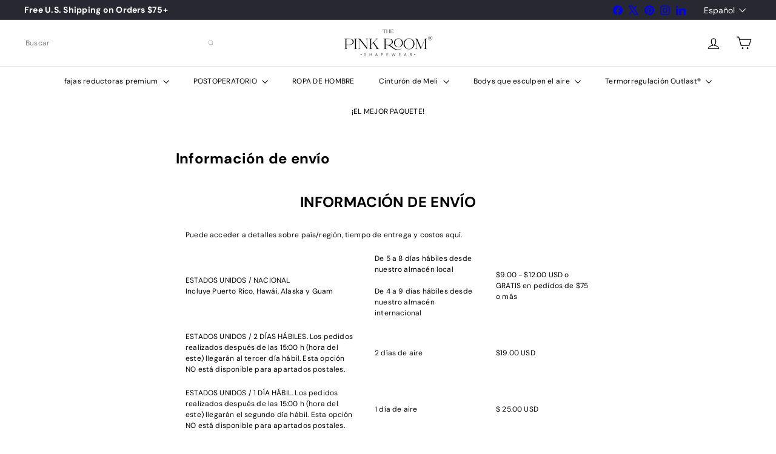

--- FILE ---
content_type: text/css
request_url: https://inthepinkroom.com/cdn/shop/t/43/compiled_assets/styles.css?14430
body_size: 44742
content:
.recipient-form{display:block;position:relative}.recipient-form .field__input{margin-bottom:1.5em;width:100%}@media only screen and (max-width: 959px){.recipient-form .field__input{margin-bottom:.6em}}.recipient-form .field__input.recipient-form__message{margin-bottom:calc(var(--gutter) / 2);height:150px}.recipient-form .recipient-form__checkbox-wrapper{display:flex;align-items:center;margin-bottom:2em}@media only screen and (max-width: 959px){.recipient-form .recipient-form__checkbox-wrapper{margin-bottom:1.5em}}.recipient-form .recipient-fields{display:none}block-buy-buttons form{display:flex;flex-direction:column;gap:var(--size-2-5)}.add-to-cart[disabled]+.shopify-payment-button{display:none}.add-to-cart{--add-to-cart-color: var(--color-primary, #fc7e97);--element-button-padding-block: var(--size-5);--element-button-padding-inline: var(--size-10);--element-icon-size: 28px;background:var(--add-to-cart-color)!important;color:#fff!important;font-weight:var(--font-weight-700);font-size:1.5em;letter-spacing:.05em;text-transform:uppercase;transition:background .3s ease,transform .2s ease;position:relative;overflow:hidden;border:none!important;border-radius:var(--radius-sm, 8px);gap:var(--size-3)}.add-to-cart:not([disabled]):hover{background:color-mix(in srgb,var(--add-to-cart-color) 85%,#000)!important}.add-to-cart:not([disabled]):active{transform:scale(.98)}.add-to-cart:before{content:"";position:absolute;top:0;left:-100%;width:100%;height:100%;background:linear-gradient(90deg,transparent,rgba(255,255,255,.35),transparent);transition:left .5s ease}.add-to-cart:not([disabled]):hover:before{left:100%}.add-to-cart svg{flex-shrink:0}.add-to-cart[disabled]{opacity:.5;cursor:not-allowed;background:#fc7e9740!important;color:#fc7e9799!important;border:2px dashed rgba(252,126,151,.4)!important}button.shopify-payment-button__button--unbranded{width:100%}shopify-accelerated-checkout{--shopify-accelerated-checkout-button-border-radius: var(--element-button-radius);--shopify-accelerated-checkout-button-block-size: var(--size-12)}.product__policies{font-size:.85em}.shopify-payment-terms:empty{display:none}.quick-shop-modal .shopify-payment-terms{display:none}product-recommendations[data-intent=complementary]{display:block;overflow:hidden}product-recommendations[data-intent=complementary] .product-recommendations__title{margin-top:40px;width:100%;max-width:72%;margin-bottom:20px;text-align:left}product-recommendations[data-intent=complementary] .float-grid{margin-left:0}product-recommendations[data-intent=complementary] .grid__item,product-recommendations[data-intent=complementary] .grid-item{margin-bottom:1rem;padding-left:0;padding-bottom:8px}@media only screen and (max-width: 768px){product-recommendations[data-intent=complementary] .grid__item,product-recommendations[data-intent=complementary] .grid-item{margin-left:0!important;flex:0 0 100%}}product-recommendations[data-intent=complementary] .grid-product__image-wrap{min-width:90px}product-recommendations[data-intent=complementary] .grid__image-ratio{background-color:transparent}product-recommendations[data-intent=complementary] img.image-style--circle{border-radius:50%;object-fit:cover;width:85%;height:85%;position:absolute;top:0;right:0;left:0;bottom:0;margin:auto}product-recommendations[data-intent=complementary] .grid__item-image-wrapper .grid-product__link{width:100%;display:block}product-recommendations[data-intent=complementary] .grid__item-image-wrapper,product-recommendations[data-intent=complementary] .grid-product__link,product-recommendations[data-intent=complementary] .grid-item__link{display:flex;align-items:center;justify-content:center}:is(product-recommendations[data-intent=complementary] .grid__item-image-wrapper,product-recommendations[data-intent=complementary] .grid-product__link,product-recommendations[data-intent=complementary] .grid-item__link) .grid-product__image-mask,:is(product-recommendations[data-intent=complementary] .grid__item-image-wrapper,product-recommendations[data-intent=complementary] .grid-product__link,product-recommendations[data-intent=complementary] .grid-item__link) .grid-product__image-wrap,:is(product-recommendations[data-intent=complementary] .grid__item-image-wrapper,product-recommendations[data-intent=complementary] .grid-product__link,product-recommendations[data-intent=complementary] .grid-item__link) .image-wrap{width:112px;margin:0}:is(product-recommendations[data-intent=complementary] .grid__item-image-wrapper,product-recommendations[data-intent=complementary] .grid-product__link,product-recommendations[data-intent=complementary] .grid-item__link) .grid-product__meta{margin-left:48px;width:calc(100% - 112px);text-align:left}product-recommendations[data-intent=complementary] .grid-product__actions{top:0;right:0}product-recommendations[data-intent=complementary] .flickity-viewport{width:100%}product-recommendations[data-intent=complementary] .flickity-previous{left:auto;top:-32px;right:50px}@media only screen and (max-width: 768px){product-recommendations[data-intent=complementary] .flickity-previous{right:45px}}product-recommendations[data-intent=complementary] .flickity-next{right:0;top:-32px}product-recommendations[data-intent=complementary] .flickity-page-dots{top:-41px;right:0;width:auto;bottom:auto}product-recommendations[data-intent=complementary] .flickity-button:disabled{display:block;opacity:.35}.product-recommendations__slide{display:block;overflow:hidden;width:100%;margin:0;padding:0}@media only screen and (max-width: 768px){.product-recommendations__slide{display:flex;flex-wrap:wrap}}.product-recommendations__slide .grid__item:last-child{margin-bottom:0;padding-bottom:0}.product-recommendations--title-missing{margin-top:80px}product-recommendations[data-intent=complementary] .grid-product__actions{top:0;right:5px}@media only screen and (min-width: 769px){product-recommendations[data-intent=complementary] .grid-product__actions .btn--icon{padding:10px}product-recommendations[data-intent=complementary] .grid-product__actions .element-icon{width:25px;height:25px}}product-recommendations[data-intent=complementary] .grid-item{padding:8px}:is([data-grid-style*=grey] product-recommendations[data-intent=complementary],[data-grid-style*=grey-round] product-recommendations[data-intent=complementary],[data-grid-style*=white] product-recommendations[data-intent=complementary],[data-grid-style*=white-round] product-recommendations[data-intent=complementary]) .grid-item__content{padding:0 8px}@media only screen and (max-width: 768px){[data-grid-style*=gridlines] product-recommendations[data-intent=complementary] .grid-product__actions{top:-6px;right:-6px}}[data-grid-style*=gridlines] product-recommendations[data-intent=complementary] .product-recommendations__slide .grid-product:last-child:after{border-top:0}[data-grid-style*=gridlines] product-recommendations[data-intent=complementary] .product-recommendations__slide .grid-product:first-child:after{border-top:solid var(--grid-thickness) color-mix(in srgb,var(--color-primary) var(--shade-12),var(--color-secondary))}[data-grid-style*=gridlines] product-recommendations[data-intent=complementary] .grid-product{padding:8px;margin-bottom:0}[data-grid-style*=gridlines] product-recommendations[data-intent=complementary] .grid-product:after{padding:0 8px;box-shadow:none;border:solid var(--grid-thickness) color-mix(in srgb,var(--color-primary) var(--shade-12),var(--color-secondary))}@keyframes inventory-pulse{0%{opacity:.5}to{transform:scale(2.5);opacity:0}}.element-icon--inventory:before,.element-icon--inventory:after{width:9px;height:9px;background:#54c63a;border-radius:9px;position:absolute;left:0;top:0;content:"";margin:8px}.element-icon--inventory:before{animation:inventory-pulse 2s linear infinite}.inventory--low .element-icon--inventory:before,.inventory--low .element-icon--inventory:after{background:#f4af29}.product-inventory__points{list-style:none;padding:0;margin:0}.quick-add-modal .product-inventory__points{display:none}.product-inventory__point{display:block}.product-inventory__point .element-icon{position:relative;width:25px;height:25px;margin-right:10px}[dir=rtl] :is(.product-inventory__point .element-icon){margin-right:0;margin-left:10px}[data-on-sale] .block-price__regular,.block-price__save{display:none}[data-on-sale] .block-price__save{display:block}.block-price__sale{display:none}[data-on-sale] .block-price__sale{display:flex;gap:10px}.block-price__unit-price{display:none}[data-unit-price] .block-price__unit-price{display:block}.product__quantity label{display:block;margin-bottom:10px}.sales-points{list-style:none;padding:0;margin:0}.quick-add-modal .sales-points{display:none}.sales-point{display:block;margin-bottom:10px}.sales-point:last-child{margin-bottom:0}.sales-point .element-icon{position:relative;width:25px;height:25px;margin-right:10px}[dir=rtl] :is(.sales-point .element-icon){margin-right:0;margin-left:10px}.product-block--sales-point+.product-block--sales-point{margin-top:calc(-1 * var(--layout-stack-gap))}variant-sku{opacity:.65}.block-variant-picker{--element-button-padding-inline: var(--size-4);--element-button-padding-block: var(--size-2);display:grid;gap:25px}.block-variant-picker[data-picker-type=dropdown]{display:block;gap:normal}.variant-input__select{min-width:100px}.variant-input{display:inline-block}select .variant-input{display:block}.variant-wrapper+.variant-wrapper{margin-top:var(--size-6)}.no-js .variant-wrapper{display:none}.variant-wrapper--dropdown{display:inline-block;max-width:100%;margin-right:calc(var(--gutter) / 2);margin-bottom:0}.variant-dropdown-wrap{border:0;padding:0;position:relative}.variant-dropdown-wrap label{font:inherit;position:relative;display:inline-block;font-weight:400;padding:7px 15px;margin:0 8px 12px 0;background-color:var(--colorBody);box-shadow:0 0 0 1px var(--colorBorder);border-radius:1px;overflow:hidden}.variant-dropdown__label,.variant-dropdown__label[for]{display:block;margin-bottom:10px;cursor:default}.variant__label-info{text-transform:none;font-weight:400;letter-spacing:0}.variant__label{font-weight:var(--font-weight-700)}.variant-button-wrap{border:0;padding:0;position:relative;display:flex;flex-wrap:wrap;gap:var(--size-2)}.variant-button-wrap label{margin:0}.variant-button-wrap .variant__label,.variant-button-wrap .variant__label[for]{display:block;margin-bottom:10px;cursor:default;width:100%;flex-basis:100%}.variant-button-wrap .element-radio:hover:not(.disabled){--element-swatch-shade-outer: 20%}.variant-button-wrap .element-radio:hover:not(.disabled) .element-button{border-color:var(--color-primary);background-color:color-mix(in srgb,var(--color-primary) 15%,var(--color-secondary));transform:translateY(-1px);box-shadow:0 3px 8px #0000001f}.variant-button-wrap .element-radio:has(input[type=radio]:checked){--element-swatch-shade-outer: 100%}.variant-button-wrap .element-radio:has(input[type=radio]:checked) .element-button{background-color:var(--color-primary);color:var(--color-secondary);border-color:var(--color-primary);font-weight:var(--font-weight-700);box-shadow:0 4px 12px color-mix(in srgb,var(--color-primary) 40%,transparent);transform:scale(1.02)}.variant-button-wrap .element-radio:has(input[type=radio]:focus){--element-swatch-shade-outer: 100%;--element-swatch-shade-outer-selected: 100%;--element-swatch-outline-width: 4px}.variant-button-wrap .element-radio:has(input[type=radio][data-disabled]){--element-swatch-line-disabled-width: max(var(--size-0-25), calc(var(--size-8) * .0625));--element-swatch-color-disabled: linear-gradient( to bottom right, transparent calc(50% - var(--element-swatch-line-disabled-width)), var(--color-secondary) calc(50% - var(--element-swatch-line-disabled-width)) calc(50% + var(--element-swatch-line-disabled-width)), transparent calc(50% + var(--element-swatch-line-disabled-width)) )}.variant-button-wrap .element-radio.disabled{opacity:1}.variant-button-wrap .element-radio.disabled .element-button{position:relative;background-color:color-mix(in srgb,var(--color-primary) 5%,var(--color-secondary));color:color-mix(in srgb,var(--color-primary) 35%,transparent);border-color:color-mix(in srgb,var(--color-primary) 15%,transparent);border-style:dashed;cursor:not-allowed;text-decoration:line-through;text-decoration-thickness:1.5px;text-decoration-color:color-mix(in srgb,var(--color-primary) 30%,transparent)}.variant-button-wrap .element-radio.disabled:has(input[type=radio]:checked) .element-button{background-color:color-mix(in srgb,var(--color-primary) 10%,var(--color-secondary));border-color:color-mix(in srgb,var(--color-primary) 25%,transparent);color:color-mix(in srgb,var(--color-primary) 40%,transparent);box-shadow:none;font-weight:400;transform:none}.variant-button-wrap .element-button{min-width:52px;padding:var(--size-2-5) var(--size-4);border:2px solid color-mix(in srgb,var(--color-primary) 40%,transparent);border-radius:var(--radius-sm, 8px);transition:all .25s cubic-bezier(.4,0,.2,1);background-color:var(--color-secondary);color:var(--color-primary);font-weight:var(--font-weight-500, 500)}.cart__item{display:grid;grid-template-areas:"cartImage cartTitle ." "cartImage cartQuantity cartPrice" ". cartRemove cartPrice";grid-template-columns:150px auto auto;grid-column-gap:20px;align-items:center;margin-bottom:20px;padding-bottom:20px;border-bottom:1px solid;border-bottom-color:color-mix(in srgb,var(--color-primary) var(--shade-12),var(--color-secondary))}.site-header__cart .cart__item{grid-template-columns:100px auto auto;grid-column-gap:10px}@media only screen and (max-width: 959px){.cart__item{grid-template-areas:"cartImage cartTitle cartTitle" "cartImage cartQuantity cartPrice" "cartImage cartRemove cartPrice"}}.cart__item:last-of-type{border-bottom:0}.cart__image{grid-area:cartImage;align-self:flex-start}.cart__image a{position:relative;display:block;width:100%;height:100px}.cart__image img{position:absolute;width:100%;height:100%;left:0;top:0;display:block;object-fit:contain}.cart__item-title{grid-area:cartTitle}.cart__item-quantity{grid-area:cartQuantity}.cart__item-remove{grid-area:cartRemove}.cart__item-remove a{display:inline-block;margin-top:10px}.cart__drawer-form .cart__item-remove{display:none}.cart__item-price{grid-area:cartPrice}.cart__item-name{display:block;font-size:calc(var(--element-text-font-size--body-md) + 1px);margin-bottom:8px}.cart__item--variants{font-size:calc(var(--element-text-font-size--body-md) - 2px);margin-bottom:10px}.cart__item--variants span{font-weight:var(--element-text-font-weight--heading)}.cart__price{display:block}.cart__price:not(.cart__price--strikethrough){font-weight:var(--element-text-font-weight--heading);font-size:calc(var(--element-text-font-size--body-md) + 2px)}.cart__price--strikethrough{text-decoration:line-through}.cart__item--properties{font-size:calc(var(--element-text-font-size--body-md) - 2px);margin-bottom:10px;line-height:1.3}.cart__item--properties span{font-weight:700}.cart__note{--element-input-width: 100%}.note-icon svg{position:relative;top:-1px;width:16px;height:16px;margin-left:5px}.add-note{display:block;margin-bottom:10px}.add-note.is-active .note-icon--open,.note-icon--close{display:none}.add-note.is-active .note-icon--close{display:inline}.cart__recommended-title{margin-bottom:20px}:root{--element-accordion-py: var(--size-4-5);--element-accordion-px: 0;--element-accordion-border-width: var(--size-0-25);--element-accordion-border-style: solid;--element-accordion-color-primary: var(--color-primary);--element-accordion-color-secondary: var(--color-secondary);--element-accordion-shade-border: 16%;--element-accordion-shade-border-hover: 100%;--element-accordion-transition-duration: .2s;--element-accordion-transition-easing: ease-in-out;--element-accordion-icon-size: var(--size-4)}.element-accordion{--_py: var(--element-accordion-py);--_px: var(--element-accordion-px);--_border-width: var(--element-accordion-border-width);--_border-style: var(--element-accordion-border-style);--_color-primary: var(--element-accordion-color-primary);--_color-secondary: var(--element-accordion-color-secondary);--_shade-border: var(--element-accordion-shade-border);--_shade-border-hover: var(--element-accordion-shade-border-hover);--_transition-duration: var(--element-accordion-transition-duration);--_transition-easing: var(--element-accordion-transition-easing);--element-icon-size: var(--element-accordion-icon-size);display:block;padding-inline:var(--_px);border-width:0;border-style:var(--_border-style);border-block-end-width:var(--_border-width);border-block-end-color:color-mix(in srgb,var(--_color-primary) var(--_shade-border),transparent)}@media only screen and (max-width: 768px){.element-accordion{--_py: var(--size-3)}}.element-accordion:hover{--_shade-border: color-mix(in srgb, var(--_color-primary) var(--_shade-border-hover), transparent)}details::details-content,details .element-accordion__content{block-size:0;opacity:0;overflow-y:clip;interpolate-size:allow-keywords;transition:content-visibility var(--_transition-duration) allow-discrete,opacity var(--_transition-duration) var(--_transition-easing) var(--_transition-duration),block-size var(--_transition-duration) var(--_transition-easing),padding-block var(--_transition-duration) var(--_transition-easing)}details[open]::details-content,details[open] .element-accordion__content{block-size:auto;opacity:1;overflow-y:visible}@starting-style{details[open] .element-accordion__content{block-size:0;opacity:0;overflow-y:clip}}summary{list-style-type:none}summary::-webkit-details-marker{display:none}.element-accordion__toggle{display:flex;justify-content:space-between;align-items:center;column-gap:var(--size-4);padding-block:var(--_py);overflow-wrap:break-word;cursor:pointer}.element-accordion__content{padding-block-end:var(--_py);padding-inline:var(--size-0-25)}.element-accordion__toggle-open{display:none}details[open] .element-accordion__toggle-open{display:inline}details[open] .element-accordion__toggle-close{display:none}.element-badge{--_radius: var(--element-badge-radius, var(--chip-radius, var(--radius-xs)));--_px: var(--element-badge-px, var(--size-3));--_py: var(--element-badge-py, var(--size-1));--_border-width: var(--element-badge-border-width, var(--size-0-25));--_font-family: var( --element-badge-font-family, var(--element-text-font-family--body), var(--element-text-font-family-fallback--body) );--_font-size: var(--element-badge-font-size, var(--element-text-font-size--body-sm));--_letter-spacing: var(--element-badge-letter-spacing, var(--element-text-letter-spacing--body-sm));--_line-height: var(--element-badge-line-height, var(--element-text-line-height--body-sm));--_base-primary: var(--color-secondary);--_base-secondary: var(--color-primary);--_color-primary: var(--_base-primary);--_color-secondary: var(--_base-secondary);--_color-background: var(--_color-primary);--_color-text: var(--_color-secondary);--_color-border: var(--_color-secondary);--_shade-inset-box-shadow: var(--element-badge-shade-inset-box-shadow, 12%);--_inset-box-shadow: inset 0 0 0 var(--_border-width) color-mix(in srgb, var(--_color-border) var(--_shade-inset-box-shadow), transparent);display:flex;align-items:center;justify-content:center;border-radius:var(--_radius);padding-inline:var(--_px);padding-block:var(--_py);font-family:var(--_font-family);font-size:var(--_font-size);letter-spacing:var(--_letter-spacing);background-color:var(--_color-background);color:var(--_color-text);box-shadow:var(--_inset-box-shadow);text-transform:uppercase;width:fit-content;white-space:nowrap}.element-badge--inverted{--_color-primary: var(--_base-secondary);--_color-secondary: var(--_base-primary)}.element-badge--inverted>*{--color-primary: currentColor}.element-badge--sale{--_base-primary: var(--color-sale-tag-text);--_base-secondary: var(--color-sale-tag)}.element-breadcrumbs{--_font-family: var( --element-breadcrumbs-font-family, var(--element-text-font-family--body), var(--element-text-font-family-fallback--body) );--_font-size: var(--element-breadcrumbs-font-size, var(--element-text-font-size--body-sm));--_letter-spacing: var(--element-breadcrumbs-letter-spacing, var(--element-text-letter-spacing--body-sm));--_line-height: var(--element-breadcrumbs-line-height, var(--element-text-line-height--body-sm));--_divider-spacing: var(--element-breadcrumbs-divider-spacing, var(--size-1-5));--_divider-character: var(--element-breadcrumbs-divider-character, "/");--_color-primary: var(--color-primary);--_divider-opacity: 30%;display:flex;flex-wrap:wrap;align-items:center;list-style:none;margin:0;color:var(--_color-primary);font-family:var(--_font-family);font-size:var(--_font-size);letter-spacing:var(--_letter-spacing);line-height:var(--_line-height)}.element-breadcrumbs li{display:flex;align-items:center}.element-breadcrumbs li:not(:last-child):after,.element-breadcrumbs--no-current-page li:last-child:after{content:var(--_divider-character);color:color-mix(in srgb,var(--_color-primary) var(--_divider-opacity),transparent);margin:0 var(--_divider-spacing)}:root{--element-button-display: inline-flex;--element-button-width: fit-content;--element-button-height: auto;--element-button-radius: var(--radius-xs);--element-button-flex-direction: row;--element-button-gap: var(--size-2);--element-button-justify-content: center;--element-button-align-items: center;--element-button-white-space: nowrap;--element-button-padding-block: var(--size-3);--element-button-padding-inline: var(--size-5);--element-button-border-width: var(--size-0-25);--element-button-color-primary: initial;--element-button-color-secondary: initial;--element-button-shade-background: 0%;--element-button-shade-text: 0%;--element-button-shade-border: 20%;--element-button-box-shadow: initial;--element-button-transition-duration: .2s;--element-button-transition-timing: ease;--element-button-transform: none;--element-button-backdrop-filter: none;--element-button-opacity: 1;--element-button-shade-background--hover: 8%;--element-button-shade-border--hover: 30%;--element-button-color-focus: var(--color-focus);--element-button-border-width--focus: var(--size-0-5);--element-button-shade-background--active: 16%;--element-button-shade-border--active: var(--element-button-shade-border);--element-button-shade-background--disabled: 12%;--element-button-shade-text--disabled: 70%;--element-button-shade-border--disabled: 12%}.element-button,.element-button--shopify-payment-wrapper .shopify-payment-button .shopify-payment-button__button--unbranded{--_display: var(--element-button-display);--_width: var(--element-button-width);--_height: var(--element-button-height);--_radius: var(--element-button-radius);--_flex-direction: var(--element-button-flex-direction);--_gap: var(--element-button-gap);--_justify-content: var(--element-button-justify-content);--_align-items: var(--element-button-align-items);--_white-space: var(--element-button-white-space);--_padding-block: var(--element-button-padding-block);--_padding-inline: var(--element-button-padding-inline);--_border-width: var(--element-button-border-width);--_color-primary: var(--element-button-color-primary, var(--color-primary));--_color-secondary: var(--element-button-color-secondary, var(--color-secondary));--_color-focus: var(--element-button-color-focus, var(--color-focus, #4a9afc));--_color-text: var(--_color-secondary);--_color-background: var(--_color-primary);--_outline: none;--_border: none;--_shade-background: var(--element-button-shade-background);--_shade-text: var(--element-button-shade-text);--_shade-border: var(--element-button-shade-border);--_box-shadow: var(--element-button-box-shadow, inset 0 0 0 var(--_border-width) color-mix(in srgb, var(--_color-text) var(--_shade-border), transparent));--_transition-duration: var(--element-button-transition-duration);--_transition-timing: var(--element-button-transition-timing);--_transform: var(--element-button-transform);--_backdrop-filter: var(--element-button-backdrop-filter);--_opacity: var(--element-button-opacity);--element-text-font-family: var(--element-button-font-family);--element-text-font-family-fallback: var(--element-button-font-family-fallback);--element-text-font-weight: var(--element-button-font-weight);--element-text-letter-spacing: var(--element-button-letter-spacing);--element-text-text-transform: var(--element-button-text-transform);--element-text-line-height: var(--element-button-line-height);--element-text-color: var(--element-button-color);--element-text-font-size: var(--element-button-font-size);--element-icon-size: var(--element-text-font-size--body-md);display:var(--_display);width:var(--_width);height:var(--_height);justify-content:var(--_justify-content);align-items:var(--_align-items);white-space:var(--_white-space);flex-direction:var(--_flex-direction);gap:var(--_gap);padding-block:var(--_padding-block);padding-inline:var(--_padding-inline);border-radius:var(--_radius);background-color:color-mix(in srgb,var(--_color-text) var(--_shade-background),var(--_color-background));color:color-mix(in srgb,var(--_color-background) var(--_shade-text),var(--_color-text));box-shadow:var(--_box-shadow);outline:var(--_outline);border:var(--_border);transform:var(--_transform);-webkit-backdrop-filter:var(--_backdrop-filter);backdrop-filter:var(--_backdrop-filter);opacity:var(--_opacity);transition:all var(--_transition-duration) var(--_transition-timing);cursor:pointer}:is(.element-button,.element-button--shopify-payment-wrapper .shopify-payment-button .shopify-payment-button__button--unbranded):is(button.shopify-payment-button__button--unbranded){width:100%;line-height:var(--element-text-line-height--body-md);min-height:32px}:is(.element-button,.element-button--shopify-payment-wrapper .shopify-payment-button .shopify-payment-button__button--unbranded):has(>svg:only-child){--_padding-inline: var(--_padding-block);--_display: flex}:is(.element-button,.element-button--shopify-payment-wrapper .shopify-payment-button .shopify-payment-button__button--unbranded):hover{--_shade-background: var(--element-button-shade-background--hover);--_shade-border: var(--element-button-shade-border--hover)}:is(.element-button,.element-button--shopify-payment-wrapper .shopify-payment-button .shopify-payment-button__button--unbranded):focus-visible,input[type=radio]:focus-visible+:is(.element-button,.element-button--shopify-payment-wrapper .shopify-payment-button .shopify-payment-button__button--unbranded){--_border-width: var(--element-button-border-width--focus);--_box-shadow: inset 0 0 0 var(--_border-width) var(--_color-focus)}:is(.element-button,.element-button--shopify-payment-wrapper .shopify-payment-button .shopify-payment-button__button--unbranded):disabled,input[type=radio]:disabled+:is(.element-button,.element-button--shopify-payment-wrapper .shopify-payment-button .shopify-payment-button__button--unbranded),.disabled>input[type=radio]+:is(.element-button,.element-button--shopify-payment-wrapper .shopify-payment-button .shopify-payment-button__button--unbranded),shopify-buy-it-now-button[disabled]>:is(.element-button,.element-button--shopify-payment-wrapper .shopify-payment-button .shopify-payment-button__button--unbranded){--_shade-background: var(--element-button-shade-background--disabled);--_shade-text: var(--element-button-shade-text--disabled);--_shade-border: var(--element-button-shade-border--disabled)}:is(:is(.element-button,.element-button--shopify-payment-wrapper .shopify-payment-button .shopify-payment-button__button--unbranded):disabled,input[type=radio]:disabled+:is(.element-button,.element-button--shopify-payment-wrapper .shopify-payment-button .shopify-payment-button__button--unbranded),.disabled>input[type=radio]+:is(.element-button,.element-button--shopify-payment-wrapper .shopify-payment-button .shopify-payment-button__button--unbranded),shopify-buy-it-now-button[disabled]>:is(.element-button,.element-button--shopify-payment-wrapper .shopify-payment-button .shopify-payment-button__button--unbranded)):is(:disabled),shopify-buy-it-now-button[disabled]>:is(:is(.element-button,.element-button--shopify-payment-wrapper .shopify-payment-button .shopify-payment-button__button--unbranded):disabled,input[type=radio]:disabled+:is(.element-button,.element-button--shopify-payment-wrapper .shopify-payment-button .shopify-payment-button__button--unbranded),.disabled>input[type=radio]+:is(.element-button,.element-button--shopify-payment-wrapper .shopify-payment-button .shopify-payment-button__button--unbranded),shopify-buy-it-now-button[disabled]>:is(.element-button,.element-button--shopify-payment-wrapper .shopify-payment-button .shopify-payment-button__button--unbranded)){cursor:not-allowed}:is(.element-button,.element-button--shopify-payment-wrapper .shopify-payment-button .shopify-payment-button__button--unbranded):active,input[type=radio]:checked+:is(.element-button,.element-button--shopify-payment-wrapper .shopify-payment-button .shopify-payment-button__button--unbranded){--_shade-background: var(--element-button-shade-background--active);--_shade-border: var(--element-button-shade-border--active)}:is(.element-button,.element-button--shopify-payment-wrapper .shopify-payment-button .shopify-payment-button__button--unbranded).element-button--size-sm{--_padding-block: var(--size-2);--_padding-inline: var(--size-4)}:is(.element-button,.element-button--shopify-payment-wrapper .shopify-payment-button .shopify-payment-button__button--unbranded).element-button--size-lg{--_padding-block: var(--size-4);--_padding-inline: var(--size-6)}:is(.element-button,.element-button--shopify-payment-wrapper .shopify-payment-button .shopify-payment-button__button--unbranded).element-button--inverted{--_color-text: var(--_color-primary);--_color-background: var(--_color-secondary)}:is(.element-button,.element-button--shopify-payment-wrapper .shopify-payment-button .shopify-payment-button__button--unbranded).element-button--transparent{--_color-background: transparent}:is(.element-button,.element-button--shopify-payment-wrapper .shopify-payment-button .shopify-payment-button__button--unbranded).element-button--transparent:disabled{--_shade-border: var(--element-button-shade-border--disabled);--_shade-background: 0%}:is(.element-button,.element-button--shopify-payment-wrapper .shopify-payment-button .shopify-payment-button__button--unbranded).element-button--transparent:disabled:active{--_border-width: var(--element-button-border-width);--_shade-border: var(--element-button-shade-border--disabled)}:is(.element-button,.element-button--shopify-payment-wrapper .shopify-payment-button .shopify-payment-button__button--unbranded):is(.shopify-payment-button__button--unbranded):hover:not([disabled]){background-color:color-mix(in srgb,var(--_color-secondary) var(--_shade-background),var(--_color-primary));color:color-mix(in srgb,var(--_color-background) var(--_shade-text),var(--_color-text))}.element-button--shopify-payment-wrapper{--_radius: var(--element-button-radius);--_padding-block: var(--element-button-padding-block);--_line-height: var(--element-button-line-height, var(--element-text-line-height--body));--_font-size: var(--element-button-font-size, var(--element-text-font-size--body-md));--shopify-accelerated-checkout-button-border-radius: var(--_radius);--shopify-accelerated-checkout-button-block-size: calc((2 * var(--_padding-block)) + (var(--_line-height) * var(--_font-size)));font-family:var(--element-button-font-family, var(--element-text-font-family))}.element-checkbox{--_size: var(--element-checkbox-size, var(--size-5));--_icon-size: var(--element-checkbox-icon-size, var(--size-3-5));--_radius: var(--element-checkbox-radius, 1px);--_gap: var(--element-checkbox-gap, var(--size-2));--_outline-width: var(--element-checkbox-outline-width, 1px);--_outline-width-active: var(--element-checkbox-outline-width-active, 2px);--_font-family: var( --element-checkbox-font-family, var(--element-text-font-family--body), var(--element-text-font-family-fallback--body) );--_font-size: var(--element-checkbox-font-size, var(--element-text-font-size--body-md));--_letter-spacing: var(--element-checkbox-letter-spacing, var(--element-text-letter-spacing--body));--_line-height: var(--element-checkbox-line-height, var(--element-text-line-height--body));--_font-weight: var(--element-checkbox-font-weight, normal);--_color-primary: var(--color-primary);--_color-secondary: var(--color-secondary);--_color-active: var(--color-focus);--_color-shadow: var( --element-checkbox-shadow-color, color-mix(in srgb, var(--root-color-primary) var(--_outline-shade), var(--root-color-secondary)) );--_color-background: var(--root-color-secondary);--_color-text: var(--_color-primary);--_outline-shade: var(--element-checkbox-outline-shade, 12%);--_shadow-inset: var(--element-checkbox-shadow-inset, inset);--_shadow-h-offset: var(--element-checkbox-shadow-horizontal-offset, 0);--_shadow-v-offset: var(--element-checkbox-shadow-vertical-offset, 0);--_shadow-blur: var(--element-checkbox-shadow-blur-radius, 0);--_shadow-spread: var(--element-checkbox-shadow-spread-radius, var(--_outline-width));--_icon-opacity: var(--element-checkbox-icon-opacity, 0);position:relative;margin:0;display:inline-flex;align-items:center;gap:var(--_gap);color:var(--_color-text);font-family:var(--_font-family);font-size:var(--_font-size);letter-spacing:var(--_letter-spacing);line-height:var(--_line-height);font-weight:var(--_font-weight);cursor:pointer}@media (max-width: 768px){.element-checkbox{--_size: var(--element-checkbox-size, var(--size-4));--_icon-size: var(--element-checkbox-icon-size, var(--size-3))}}.element-checkbox input[type=checkbox]{position:absolute;opacity:0;pointer-events:none}.element-checkbox:hover{--_color-background: color-mix(in srgb, var(--_color-primary) 4%, var(--_color-secondary))}.element-checkbox:hover:has(input[type=checkbox]:checked){--_color-shadow: color-mix(in srgb, var(--_color-secondary) 12%, var(--_color-primary));--_color-background: color-mix(in srgb, var(--_color-secondary) 4%, var(--_color-primary))}.element-checkbox:has(input[type=checkbox]:checked){--_icon-opacity: 1;--_color-background: var(--_color-primary);--_color-shadow: var(--_color-primary)}.element-checkbox:has(input[type=checkbox]:focus-visible){--_color-shadow: var(--_color-active);--_outline-width: var(--_outline-width-active)}.element-checkbox:not(.element-checkbox--with-icon):has(input[type=checkbox]:focus-visible){outline:3px solid var(--color-focus)}.element-checkbox:has(input[type=checkbox]:disabled){--_color-background: color-mix(in srgb, var(--_color-primary) 8%, var(--_color-secondary));--_color-shadow: color-mix(in srgb, var(--_color-primary) 8%, var(--_color-secondary))}.element-checkbox__icon{display:flex;flex-shrink:0;justify-content:center;align-items:center;width:var(--_size);height:var(--_size);border-radius:var(--_radius);box-shadow:var(--_shadow-inset) var(--_shadow-h-offset) var(--_shadow-v-offset) var(--_shadow-blur) var(--_shadow-spread) var(--_color-shadow);background-color:var(--_color-background)}.element-checkbox__icon .element-icon{width:var(--_icon-size);height:var(--_icon-size);color:var(--_color-secondary);opacity:var(--_icon-opacity)}:root{--element-chip-radius: var(--radius-xs);--element-chip-px: var(--size-3);--element-chip-py: var(--size-1);--element-chip-gap: var(--size-1);--element-chip-border-width: var(--size-0-25);--element-chip-font-size: var(--element-text-font-size--body-sm);--element-chip-letter-spacing: var(--element-text-letter-spacing--body);--element-chip-line-height: var(--element-text-line-height--body);--element-chip-color-primary: var(--color-primary);--element-chip-color-secondary: var(--color-secondary);--element-chip-color-text: var(--element-chip-color-primary);--element-chip-color-background: var(--element-chip-color-secondary);--element-chip-color-border: var(--element-chip-color-primary);--element-chip-color-focus-outline: transparent;--element-chip-shade-inset-box-shadow: 12%;--element-chip-inset-box-shadow: initial}.element-chip{--_radius: var(--element-chip-radius);--_px: var(--element-chip-px);--_py: var(--element-chip-py);--_gap: var(--element-chip-gap);--_border-width: var(--element-chip-border-width);--_font-family: var( --element-chip-font-family, var(--element-text-font-family--body), var(--element-text-font-family-fallback--body) );--_font-size: var(--element-chip-font-size);--_letter-spacing: var(--element-chip-letter-spacing);--_line-height: var(--element-chip-line-height);--_color-primary: var(--element-chip-color-primary);--_color-secondary: var(--element-chip-color-secondary);--_color-text: var(--element-chip-color-text);--_color-background: var(--element-chip-color-background);--_color-border: var(--element-chip-color-border);--_color-focus-outline: var(--element-chip-color-focus-outline);--_color-caption: color-mix(in srgb, var(--_color-text) var(--_shade-caption), transparent);--_shade-active: 100%;--_shade-hover: 4%;--_shade-caption: 30%;--_shade-inset-box-shadow: var(--element-chip-shade-inset-box-shadow);--_inset-box-shadow: var( --element-chip-inset-box-shadow, inset 0 0 0 var(--_border-width) color-mix(in srgb, var(--_color-border) var(--_shade-inset-box-shadow), transparent) );--element-icon-size: var(--size-4);--swatch-size: var(--size-4);display:flex;align-items:center;justify-content:center;gap:var(--_gap);border-radius:var(--_radius);padding-inline:var(--_px);padding-block:var(--_py);text-align:center;font-family:var(--_font-family);font-size:var(--_font-size);letter-spacing:var(--_letter-spacing);line-height:var(--_line-height);background-color:var(--_color-background);color:var(--_color-text);box-shadow:var(--_inset-box-shadow);outline:3px solid var(--_color-focus-outline);outline-offset:0;cursor:pointer;text-decoration:none}.element-chip:hover{--_color-background: color-mix(in srgb, var(--_color-primary) var(--_shade-hover), var(--_color-secondary))}.element-chip:focus-visible{--_color-focus-outline: var(--color-focus);--_inset-box-shadow: transparent}.element-chip:focus:not(:focus-visible),.element-chip:active{--_color-focus-outline: transparent;--_inset-box-shadow: inset 0 0 0 var(--_border-width) color-mix(in srgb, var(--_color-border) var(--_shade-inset-box-shadow), transparent)}.element-chip>*{pointer-events:none}.element-chip--active{--_color-text: var(--_color-secondary);--_color-background: color-mix(in srgb, var(--_color-primary) var(--_shade-active), transparent);--_shade-caption: 70%}.element-chip--active:hover{--_shade-active: 4%;--_color-background: color-mix(in srgb, var(--_color-secondary) var(--_shade-active), var(--_color-primary))}.element-chip__caption{color:var(--_color-caption)}.element-chip__close-icon{--element-icon-size: var(--size-2-5);display:flex}.element-divider{--_width: var(--element-divider-width, 100%);--_margin: var(--element-divider-margin, 0);--_border-width: var(--element-divider-border-width, var(--size-0-25));--_color-primary: var(--color-primary);--_color-secondary: var(--color-secondary);--_shade-border: var(--element-divider-border-shade, var(--shade-12));--_border-color: var( --element-divider-border-color, color-mix(in srgb, var(--_color-primary) var(--_shade-border), var(--_color-secondary)) );width:var(--_width);margin:var(--_margin) auto;border:0;border-top:var(--_border-width) solid var(--_border-color)}.element-divider--small{--_margin: var(--size-4)}.element-divider--medium,.element-divider--large{--_margin: var(--size-7-5)}@media (min-width: 769px){.element-divider--large{--_margin: calc(var(--size-7-5) * 1.5)}}:root{--element-icon-size: 20px;--element-icon-width: initial;--element-icon-height: initial;--element-icon-stroke-width: 2px;--element-icon-stroke-linejoin: miter;--element-icon-color: inherit;--element-icon-opacity: 1}.element-icon{--_size: var(--element-icon-size);--_width: var(--element-icon-width, var(--_size));--_height: var(--element-icon-height, var(--_size));--_stroke-width: var(--element-icon-stroke-width);--_stroke-linejoin: var(--element-icon-stroke-linejoin);--_color: var(--element-icon-color);--_opacity: var(--element-icon-opacity);display:inline-block;vertical-align:middle;width:var(--_width);height:var(--_height);color:var(--_color);opacity:var(--_opacity)}.element-icon.element-icon--line{stroke-width:var(--_stroke-width);stroke-linejoin:var(--_stroke-linejoin)}.parallax-image img{width:100%;height:100%;object-fit:cover}.parallax-image{position:absolute;width:100%;height:100%;overflow:hidden;transition:transform .05s linear}:root{--element-input-width: auto;--element-input-height: auto;--element-input-radius: var(--radius-xs);--element-input-padding-inline: var(--size-3);--element-input-padding-block: var(--size-3);--element-input-font-family: var(--element-text-font-family--body), var(--element-text-font-family-fallback--body);--element-input-font-size: var(--element-text-font-size--body-md);--element-input-line-height: var(--element-text-line-height--body);--element-input-letter-spacing: var(--element-text-letter-spacing--body-md);--element-input-box-shadow-horizontal-offset: 0;--element-input-box-shadow-vertical-offset: 0;--element-input-box-shadow-blur-radius: 0;--element-input-box-shadow-spread-radius: 1px;--element-input-color-primary: initial;--element-input-color-secondary: initial;--element-input-box-shadow-shade: 12%;--element-input-background-shade: 0%;--element-input-text-shade: 70%;--element-input-text-shade-placeholder: 50%;--element-input-box-shadow-spread-radius--active: 2px;--element-input-box-shadow-shade--active: var(--element-input-box-shadow-shade);--element-input-background-shade--active: var(--element-input-background-shade);--element-input-text-shade--active: 100%;--element-input-box-shadow-color--active: var(--color-focus, #4a9afc);--element-input-box-shadow-spread-radius--focus: 2px;--element-input-box-shadow-shade--focus: var(--element-input-box-shadow-shade);--element-input-background-shade--focus: var(--element-input-background-shade);--element-input-text-shade--focus: var(--element-input-text-shade);--element-input-box-shadow-color--focus: var(--color-focus, #4a9afc);--element-input-box-shadow-spread-radius--hover: 2px;--element-input-box-shadow-shade--hover: var(--element-input-box-shadow-shade);--element-input-background-shade--hover: 4%;--element-input-text-shade--hover: 100%;--element-input-box-shadow-spread-radius--disabled: 2px;--element-input-box-shadow-shade--disabled: 8%;--element-input-background-shade--disabled: 8%;--element-input-text-shade--disabled: 20%;--element-input-box-shadow-spread-radius--error: 2px;--element-input-box-shadow-shade--error: 8%;--element-input-background-shade--error: initial;--element-input-text-shade--error: 100%;--element-input-box-shadow-color--error: var(--color-error, #ff0000)}.element-input{--_width: var(--element-input-width);--_height: var(--element-input-height);--_radius: var(--element-input-radius);--_padding-inline: var(--element-input-padding-inline);--_padding-block: var(--element-input-padding-block);--_font-family: var(--element-input-font-family);--_font-size: var(--element-input-font-size);--_line-height: var(--element-input-line-height);--_letter-spacing: var(--element-input-letter-spacing);--_color-primary: var(--element-input-color-primary, var(--root-color-primary, #000));--_color-secondary: var(--element-input-color-secondary, var(--root-color-secondary, #fff));--_color-error: var(--element-input-color-error);--_color-active: var(--element-input-color-active);--_shade-box-shadow: var(--element-input-box-shadow-shade);--_shade-background: var(--element-input-background-shade);--_shade-text: var(--element-input-text-shade);--_shade-text-placeholder: var(--element-input-text-shade-placeholder);--_color-background: color-mix(in srgb, var(--_color-primary) var(--_shade-background), var(--_color-secondary));--_color-text: color-mix(in srgb, var(--_color-primary) var(--_shade-text), var(--_color-secondary));--_color-text-placeholder: color-mix( in srgb, var(--_color-primary) var(--_shade-text-placeholder), var(--_color-secondary) );--_color-box-shadow: color-mix(in srgb, var(--_color-primary) var(--_shade-box-shadow), var(--_color-secondary));--_box-shadow-horizontal-offset: var(--element-input-box-shadow-horizontal-offset);--_box-shadow-vertical-offset: var(--element-input-box-shadow-vertical-offset);--_box-shadow-blur-radius: var(--element-input-box-shadow-blur-radius);--_box-shadow-spread-radius: var(--element-input-box-shadow-spread-radius);--_box-shadow: inset var(--_box-shadow-horizontal-offset) var(--_box-shadow-vertical-offset) var(--_box-shadow-blur-radius) var(--_box-shadow-spread-radius) var(--_color-box-shadow);display:flex;align-items:center;position:relative;border:none;outline:none;padding-inline:var(--_padding-inline);padding-block:var(--_padding-block);width:var(--_width);height:var(--_height);border-radius:var(--_radius);box-shadow:var(--_box-shadow);background-color:var(--_color-background);color:var(--_color-text);font-family:var(--_font-family);font-size:var(--_font-size);line-height:var(--_line-height);letter-spacing:var(--_letter-spacing)}.element-input::placeholder{color:var(--_color-text-placeholder)}.element-input:hover:not(:disabled){--_box-shadow-spread-radius: var(--element-input-box-shadow-spread-radius--hover);--_shade-box-shadow: var(--element-input-box-shadow-shade--hover);--_shade-background: var(--element-input-background-shade--hover);--_shade-text: var(--element-input-text-shade--hover)}.element-input:active{--_box-shadow-spread-radius: var(--element-input-box-shadow-spread-radius--active);--_shade-box-shadow: var(--element-input-box-shadow-shade--active);--_shade-background: var(--element-input-background-shade--active);--_shade-text: var(--element-input-text-shade--active);--_color-box-shadow: var(--element-input-box-shadow-color--active)}.element-input:focus{--_box-shadow-spread-radius: var(--element-input-box-shadow-spread-radius--focus);--_shade-box-shadow: var(--element-input-box-shadow-shade--focus);--_shade-background: var(--element-input-background-shade--focus);--_shade-text: var(--element-input-text-shade--focus);--_color-box-shadow: var(--element-input-box-shadow-color--focus)}.element-input:disabled{--_box-shadow-spread-radius: var(--element-input-box-shadow-spread-radius--disabled);--_shade-box-shadow: var(--element-input-box-shadow-shade--disabled);--_shade-background: var(--element-input-background-shade--disabled);--_shade-text: var(--element-input-text-shade--disabled);cursor:not-allowed}.element-input[aria-invalid=true]{--_box-shadow-spread-radius: var(--element-input-box-shadow-spread-radius--error);--_shade-box-shadow: var(--element-input-box-shadow-shade--error);--_shade-background: var(--element-input-background-shade--error);--_shade-text: var(--element-input-text-shade--error);--_color-box-shadow: var(--element-input-box-shadow-color--error)}.element-input~button{--element-button-height: 100%}.element-input--inverted{--_color-secondary: var(--element-input-color-primary, var(--color-primary, #000));--_color-primary: var(--element-input-color-secondary, var(--color-secondary, #fff))}.element-input--transparent{--_color-primary: var(--element-input-color-primary, var(--color-primary, #000));--_color-secondary: transparent}.element-input--inverted.element-input--transparent{--_color-primary: var(--element-input-color-secondary, var(--rootcolor-secondary, #fff));--_color-secondary: transparent}.element-input--inline{--_radius: var(--radius-none);--_box-shadow: inset 0 calc(var(--_box-shadow-spread-radius) * -1) 0 0 var(--_color-box-shadow)}.element-input--full{--_width: 100%}.element-input[type=date]{text-align:left;padding-right:var(--size-8)}.element-input[type=date]::-webkit-calendar-picker-indicator{position:absolute;right:var(--_padding-inline);top:50%;transform:translateY(-50%);cursor:pointer;width:var(--size-4);height:var(--size-4)}.element-input[type=date]::-webkit-datetime-edit{width:100%}.element-input[type=date]::-webkit-datetime-edit-fields-wrapper{width:100%}.element-map{display:block;height:100%;position:relative;border-radius:var(--roundness)}.element-map--none,.element-map--square{aspect-ratio:1}.element-map--portrait{aspect-ratio:2 / 3}.element-map--landscape{aspect-ratio:16 / 9}.element-map__image{width:100%;height:100%;object-fit:cover}.element-map__onboarding{position:absolute;top:0;left:0;bottom:0;width:100%;background-size:cover;background-position:50% 50%;background-repeat:no-repeat;z-index:0}.element-marquee{display:block;width:100%;overflow:hidden;--marquee-gap: 0px}.element-marquee__wrapper{display:flex;gap:var(--marquee-gap);width:fit-content;white-space:nowrap}.element-marquee__content{min-width:max-content;display:flex;gap:var(--marquee-gap)}.element-marquee__items{min-width:max-content;display:flex;gap:var(--marquee-gap);align-items:center}@media (prefers-reduced-motion: no-preference){.element-marquee[data-loaded] .element-marquee__wrapper{--marquee-start: calc(-50% - (var(--marquee-gap) / 2));--marquee-end: 0px;animation:marquee-motion var(--marquee-speed, 10s) linear infinite}.element-marquee[data-direction=reverse][data-loaded] .element-marquee__wrapper{--marquee-start: 0px;--marquee-end: calc(-50% - (var(--marquee-gap) / 2))}}@keyframes marquee-motion{0%{transform:translate3d(var(--marquee-start),0,0)}to{transform:translate3d(var(--marquee-end),0,0)}}.element-pagination{--_font-family: var( --element-pagination-font-family, var(--element-text-font-family--body), var(--element-text-font-family-fallback--body) );--_font-size: var(--element-pagination-font-size, var(--element-text-font-size--body-sm));--_letter-spacing: var(--element-pagination-letter-spacing, var(--element-text-letter-spacing--body));--_line-height: var(--element-pagination-line-height, var(--element-text-line-height--body));--_color-primary: var(--color-primary);--_shade-active: 40%;--_shade-hover: 70%;display:flex;align-items:center;justify-content:center;gap:var(--size-2);color:var(--_color-primary);font-family:var(--_font-family);font-size:var(--_font-size);letter-spacing:var(--_letter-spacing);line-height:var(--_line-height);width:100%}.element-pagination-page{padding:var(--size-2) var(--size-3)}.element-pagination-page:not(.element-pagination-page--current):hover{color:color-mix(in srgb,var(--_color-primary) var(--_shade-hover),transparent)}.element-pagination-page--current{color:color-mix(in srgb,var(--_color-primary) var(--_shade-active),transparent)}.element-placeholder{fill:#999;background-color:#e1e1e1;width:100%;height:100%;max-width:100%;max-height:100%;display:block;padding:30px 0}.element-placeholder--no-padding{padding:0}.element-price{--_color-primary: var(--color-primary, inherit);color:var(--_color-primary)}.element-price sup{top:-.5em;font-size:60%}.element-quantity-selector{--element-input-color-primary: var(--color-primary, #000);--element-input-color-secondary: var(--color-secondary, #fff);width:fit-content;display:inline-block;position:relative;overflow:visible;pointer-events:auto}.element-quantity-selector.is-loading{opacity:.5;pointer-events:none}.element-quantity-selector__input{--element-input-radius: var(--element-button-radius);--element-input-padding-inline: calc( var(--element-input-line-height) * var(--element-input-font-size) + 2 * var(--element-input-padding-block) );--element-input-width: max(calc(var(--digit-count, 1ch) + 2 * var(--size-1)), 32px);box-sizing:content-box;text-align:center}.element-quantity-selector__button{--element-button-border-width: 0;--element-button-color-primary: var(--element-input-color-primary, var(--root-color-primary, #000));--element-button-color-secondary: var(--element-input-color-secondary, var(--root-color-secondary, #fff));position:absolute;top:0;height:100%;aspect-ratio:1;border:1px solid transparent;background-clip:padding-box;z-index:1}.element-quantity-selector__button:has(+.element-quantity-selector__input:focus),.element-quantity-selector__input:focus+.element-quantity-selector__button{border-width:var(--element-input-box-shadow-spread-radius--hover)}.element-quantity-selector__button:is(.element-quantity-selector__button--minus){border-radius:var(--element-button-radius) 0 0 var(--element-button-radius);left:0}.element-quantity-selector__button:is(.element-quantity-selector__button--plus){border-radius:0 var(--element-button-radius) var(--element-button-radius) 0;right:0}:root{--element-radio-size: var(--size-5);--element-radio-dot-size: var(--size-2-5);--element-radio-dot-opacity: 0;--element-radio-radius: 50%;--element-radio-gap: var(--size-2);--element-radio-border-width: 1px;--element-radio-border-width--focus: 2px;--element-radio-color-primary: initial;--element-radio-color-secondary: initial;--element-radio-color-focus: var(--color-focus);--element-radio-shade-background: 0%;--element-radio-shade-background--hover: 4%;--element-radio-shade-background--checked: 100%;--element-radio-shade-background--disabled: 8%;--element-radio-shade-border: 12%;--element-radio-shade-border--disabled: 8%}.element-radio{--_size: var(--element-radio-size);--_dot-size: var(--element-radio-dot-size);--_dot-opacity: var(--element-radio-dot-opacity);--_radius: var(--element-radio-radius);--_gap: var(--element-radio-gap);--_border-width: var(--element-radio-border-width);--_color-primary: var(--element-radio-color-primary, var(--color-primary));--_color-secondary: var(--element-radio-color-secondary, var(--color-secondary));--_color-focus: var(--element-radio-color-focus, var(--color-focus, #4a9afc));--_shade-background: var(--element-radio-shade-background);--_shade-border: var(--element-radio-shade-border);--_box-shadow: 0 0 0 var(--_border-width) color-mix(in srgb, var(--_color-primary) var(--_shade-border), var(--_color-secondary));position:relative;margin:0;display:inline-flex;align-items:center;gap:var(--_gap);cursor:pointer}@media (max-width: 768px){.element-radio{--_size: var(--radio-size, var(--size-4));--_dot-size: var(--radio-dot-size, var(--size-2))}}.element-radio input[type=radio]{position:absolute;opacity:0;top:0;right:0;bottom:0;left:0;cursor:pointer;-webkit-appearance:none;appearance:none;margin:0;z-index:1;width:100%;height:100%}.element-radio:hover{--_shade-background: var(--element-radio-shade-background--hover)}.element-radio:has(input[type=radio]:checked){--_dot-opacity: 1;--_shade-background: var(--element-radio-shade-background--checked)}.element-radio:has(input[type=radio]:focus-visible){--_border-width: var(--element-radio-border-width--focus);--_box-shadow: 0 0 0 var(--_border-width) var(--_color-focus)}.element-radio:has(input[type=radio]:disabled){--_shade-background: var(--element-radio-shade-background--disabled);--_shade-border: var(--element-radio-shade-border--disabled);cursor:not-allowed}.element-radio__icon{position:relative;display:flex;justify-content:center;align-items:center;width:var(--_size);height:var(--_size);border-radius:var(--_radius);box-shadow:var(--_box-shadow);background-color:color-mix(in srgb,var(--_color-primary) var(--_shade-background),var(--_color-secondary))}.element-radio__icon:before{content:"";width:var(--_dot-size);height:var(--_dot-size);background-color:var(--_color-secondary);border-radius:50%;opacity:var(--_dot-opacity)}element-select{display:inline-block;position:relative}element-select.element-select__wrapper{position:relative;display:inline-block}element-select.element-select__wrapper select{position:absolute;top:0;left:0;width:100%;height:100%;opacity:0;cursor:pointer;z-index:2;pointer-events:auto}element-select.element-select__wrapper--focused .element-button{--_box-shadow: 0 0 0 var(--element-input-box-shadow-spread-radius--focus) color-mix(in srgb, var(--color-primary) var(--element-input-box-shadow-shade--focus), transparent)}element-select select:focus-visible+.element-button{--_border-width: var(--element-input-box-shadow-spread-radius--focus);--_box-shadow: inset 0 0 0 var(--_border-width) var(--_color-focus)}element-select .element-button{width:100%;justify-content:space-between}.element-swatch{--_size-small: var(--element-swatch-size-small, var(--size-4));--_size-large: var(--element-swatch-size-large, var(--size-8));--_size-mobile-ratio: var(--element-swatch-size-mobile-ratio, .875);--_size: var(--_size-small);--_radius: var(--element-swatch-radius, var(--radius-full));--_border-width: var(--element-swatch-border-width, var(--size-0-25));--_outline-width: var(--element-swatch-outline-width, 3px);--_line-disabled-width: var( --element-swatch-line-disabled-width, max(var(--size-0-25), calc(var(--_size) * .0625)) );--_color-primary: var(--color-primary, #000);--_color-secondary: var(--color-secondary, #fff);--_color-background: var(--element-swatch-color-background, var(--_color-primary));--_color-background-image: var(--element-swatch-color-background-image, none);--_color-border: var(--element-swatch-color-border, var(--_color-primary));--_color-disabled: var(--element-swatch-color-disabled, none);--_color-focus: var(--element-swatch-color-focus, var(--color-focus, #4a9afc));--_shade-inset: var(--element-swatch-shade-inset, 16%);--_shade-outer: var(--element-swatch-shade-outer, 0%);--_shade-outer-hover: var(--element-swatch-shade-outer-hover, 20%);--_shade-outer-selected: var(--element-swatch-shade-outer-selected, 100%);display:inline-block;background:var(--_color-disabled),var(--_color-background-image) center / cover,var(--_color-background);width:var(--_size);height:var(--_size);border-radius:var(--_radius);box-shadow:0 0 0 2px color-mix(in srgb,var(--_color-secondary) 100%,transparent),0 0 0 var(--_outline-width) color-mix(in srgb,var(--_color-primary) var(--_shade-outer),transparent),inset 0 0 0 var(--_border-width) color-mix(in srgb,var(--_color-border) var(--_shade-inset),transparent);outline:0}@media only screen and (max-width: 768px){.element-swatch{--_size: calc(var(--_size-small) * var(--_size-mobile-ratio))}}label:hover .element-swatch,.element-swatch:hover{--_outline-width: 4px;--_shade-outer: var(--_shade-outer-hover)}.element-swatch:focus,input:checked~.element-swatch,.element-swatch .element-swatch--selected{--_shade-outer: var(--_shade-outer-selected)}.element-swatch:focus-visible,input[type=radio]:focus-visible~.element-swatch{--_color-primary: var(--_color-focus);--_outline-width: 4px}.element-swatch--large{--_size: var(--_size-large)}@media only screen and (max-width: 768px){.element-swatch--large{--_size: calc(var(--_size-large) * var(--_size-mobile-ratio))}}.element-swatch--disabled,.disabled>input[type=radio]~:scope,input:disabled+:scope{--_color-disabled: linear-gradient( to bottom right, transparent calc(50% - var(--_line-disabled-width)), var(--color-secondary) calc(50% - var(--_line-disabled-width)) calc(50% + var(--_line-disabled-width)), transparent calc(50% + var(--_line-disabled-width)) )}:root{--element-text-font-family--body: "Arial";--element-text-font-family-fallback--body: "sans-serif";--element-text-font-weight--body: var(--font-weight-400);--element-text-letter-spacing--body: var(--letter-space-md);--element-text-text-transform--body: none;--element-text-color--body: initial;--element-text-font-size--body: initial;--element-text-font-size--body-xs: var(--text-size-3);--element-text-font-size--body-sm: var(--text-size-3-5);--element-text-font-size--body-md: var(--text-size-4);--element-text-font-size--body-lg: var(--text-size-4-5);--element-text-line-height--body: var(--line-height-md);--element-text-line-height--body-xs: initial;--element-text-line-height--body-sm: initial;--element-text-line-height--body-md: initial;--element-text-line-height--body-lg: initial}.element-text:is([class*=element-text--body]){--_font-family--body: var(--_font-family, var(--element-text-font-family--body));--_font-family-fallback--body: var(--_font-family-fallback, var(--element-text-font-family-fallback--body));--_font-weight--body: var(--_font-weight, var(--element-text-font-weight--body));--_letter-spacing--body: var(--_letter-spacing, var(--element-text-letter-spacing--body));--_text-transform--body: var(--_text-transform, var(--element-text-text-transform--body));--_color--body: var(--_color, var(--element-text-color--body, currentColor));--_font-size--body: var(--_font-size, var(--element-text-font-size--body));--_font-size--body-xs: var(--_font-size--body, var(--element-text-font-size--body-xs));--_font-size--body-sm: var(--_font-size--body, var(--element-text-font-size--body-sm));--_font-size--body-md: var(--_font-size--body, var(--element-text-font-size--body-md));--_font-size--body-lg: var(--_font-size--body, var(--element-text-font-size--body-lg));--_line-height--body: var(--_line-height, var(--element-text-line-height--body));--_line-height--body-xs: var(--element-text-line-height--body-xs, var(--_line-height--body));--_line-height--body-sm: var(--element-text-line-height--body-sm, var(--_line-height--body));--_line-height--body-md: var(--element-text-line-height--body-md, var(--_line-height--body));--_line-height--body-lg: var(--element-text-line-height--body-lg, var(--_line-height--body));font-family:var(--_font-family--body),var(--_font-family-fallback--body);font-weight:var(--_font-weight--body);letter-spacing:var(--_letter-spacing--body);text-transform:var(--_text-transform--body);color:var(--_color--body)}.element-text:is([class*=element-text--body]):where(.element-text--body-xs){--_font-size: var(--_font-size--body-xs);line-height:var(--_line-height--body-xs)}.element-text:is([class*=element-text--body]):where(.element-text--body-sm){font-size:var(--_font-size--body-sm);line-height:var(--_line-height--body-sm)}.element-text:is([class*=element-text--body]):where(.element-text--body-md){font-size:var(--_font-size--body-md);line-height:var(--_line-height--body-md)}.element-text:is([class*=element-text--body]):where(.element-text--body-lg){font-size:var(--_font-size--body-lg);line-height:var(--_line-height--body-lg)}:root{--element-text-font-family--heading: "Arial";--element-text-font-family-fallback--heading: "sans-serif";--element-text-font-weight--heading: var(--font-weight-700);--element-text-letter-spacing--heading: var(--letter-space-md);--element-text-text-transform--heading: none;--element-text-color--heading: initial;--element-text-font-size--heading: initial;--element-text-font-size--heading-2xl: var(--text-size-12);--element-text-font-size--heading-xl: var(--text-size-8);--element-text-font-size--heading-lg: var(--text-size-6);--element-text-font-size--heading-md: var(--text-size-5);--element-text-font-size--heading-sm: var(--text-size-4-5);--element-text-font-size--heading-xs: var(--text-size-4);--element-text-font-size--heading-2xs: var(--text-size-3-5);--element-text-line-height--heading: var(--line-height-md);--element-text-line-height--heading-2xl: initial;--element-text-line-height--heading-xl: initial;--element-text-line-height--heading-lg: initial;--element-text-line-height--heading-md: initial;--element-text-line-height--heading-sm: initial;--element-text-line-height--heading-xs: initial;--element-text-line-height--heading-2xs: initial}.element-text:is([class*=element-text--heading]){--_font-family--heading: var(--_font-family, var(--element-text-font-family--heading));--_font-family-fallback--heading: var(--_font-family-fallback, var(--element-text-font-family-fallback--heading));--_font-weight--heading: var(--_font-weight, var(--element-text-font-weight--heading));--_letter-spacing--heading: var(--_letter-spacing, var(--element-text-letter-spacing--heading));--_text-transform--heading: var(--_text-transform, var(--element-text-text-transform--heading));--_color--heading: var(--_color, var(--element-text-color--heading, currentColor));--_font-size--heading: var(--_font-size, var(--element-text-font-size--heading));--_font-size--heading-2xl: var(--_font-size--heading, var(--element-text-font-size--heading-2xl));--_font-size--heading-xl: var(--_font-size--heading, var(--element-text-font-size--heading-xl));--_font-size--heading-lg: var(--_font-size--heading, var(--element-text-font-size--heading-lg));--_font-size--heading-md: var(--_font-size--heading, var(--element-text-font-size--heading-md));--_font-size--heading-sm: var(--_font-size--heading, var(--element-text-font-size--heading-sm));--_font-size--heading-xs: var(--_font-size--heading, var(--element-text-font-size--heading-xs));--_line-height--heading: var(--_line-height, var(--element-text-line-height--heading));--_line-height--heading-2xl: var(--element-text-line-height--heading-2xl, var(--_line-height--heading));--_line-height--heading-xl: var(--element-text-line-height--heading-xl, var(--_line-height--heading));--_line-height--heading-lg: var(--element-text-line-height--heading-lg, var(--_line-height--heading));--_line-height--heading-md: var(--element-text-line-height--heading-md, var(--_line-height--heading));--_line-height--heading-sm: var(--element-text-line-height--heading-sm, var(--_line-height--heading));--_line-height--heading-xs: var(--element-text-line-height--heading-xs, var(--_line-height--heading));font-family:var(--_font-family--heading),var(--_font-family-fallback--heading);font-weight:var(--_font-weight--heading);letter-spacing:var(--_letter-spacing--heading);text-transform:var(--_text-transform--heading);color:var(--_color--heading)}.element-text:is([class*=element-text--heading]):where(.element-text--heading-2xs){font-size:var(--_font-size--heading-2xs);line-height:var(--_line-height--heading-2xs)}.element-text:is([class*=element-text--heading]):where(.element-text--heading-xs){font-size:var(--_font-size--heading-xs);line-height:var(--_line-height--heading-xs)}.element-text:is([class*=element-text--heading]):where(.element-text--heading-sm){font-size:var(--_font-size--heading-sm);line-height:var(--_line-height--heading-sm)}.element-text:is([class*=element-text--heading]):where(.element-text--heading-md){font-size:var(--_font-size--heading-md);line-height:var(--_line-height--heading-md)}.element-text:is([class*=element-text--heading]):where(.element-text--heading-lg){font-size:var(--_font-size--heading-lg);line-height:var(--_line-height--heading-lg)}.element-text:is([class*=element-text--heading]):where(.element-text--heading-xl){font-size:var(--_font-size--heading-xl);line-height:var(--_line-height--heading-xl)}.element-text:is([class*=element-text--heading]):where(.element-text--heading-2xl){font-size:var(--_font-size--heading-2xl);line-height:var(--_line-height--heading-2xl)}:root{--element-text-font-family--rte-body: var(--element-text-font-family--body);--element-text-font-family-fallback--rte-body: var(--element-text-font-family-fallback--body);--element-text-font-weight--rte-body: var(--element-text-font-weight--body);--element-text-letter-spacing--rte-body: var(--element-text-letter-spacing--body);--element-text-text-transform--rte-body: var(--element-text-text-transform--body);--element-text-font-size--rte-body: var(--element-text-font-size--body-md);--element-text-line-height--rte-body: var(--element-text-line-height--body);--element-text-font-family--rte-heading: var(--element-text-font-family--heading);--element-text-font-family-fallback--rte-heading: var(--element-text-font-family-fallback--heading);--element-text-font-weight--rte-heading: var(--element-text-font-weight--heading);--element-text-letter-spacing--rte-heading: var(--element-text-letter-spacing--heading);--element-text-text-transform--rte-heading: var(--element-text-text-transform--heading);--element-text-font-size--rte-heading-h1: var(--element-text-font-size--heading-xl);--element-text-line-height--rte-heading-h1: var(--element-text-line-height--heading-xl);--element-text-font-size--rte-heading-h2: var(--element-text-font-size--heading-lg);--element-text-line-height--rte-heading-h2: var(--element-text-line-height--heading-lg);--element-text-font-size--rte-heading-h3: var(--element-text-font-size--heading-md);--element-text-line-height--rte-heading-h3: var(--element-text-line-height--heading-md);--element-text-font-size--rte-heading-h4: var(--element-text-font-size--heading-sm);--element-text-line-height--rte-heading-h4: var(--element-text-line-height--heading-sm);--element-text-font-size--rte-heading-h5: var(--element-text-font-size--heading-xs);--element-text-line-height--rte-heading-h5: var(--element-text-line-height--heading-xs);--element-text-font-size--rte-heading-h6: var(--element-text-font-size--heading-xs)}.element-text.element-text--rte{--_font-family--rte-body: var(--element-text-font-family--rte-body);--_font-family-fallback--rte-body: var(--element-text-font-family-fallback--rte-body);--_font-weight--rte-body: var(--element-text-font-weight--rte-body);--_letter-spacing--rte-body: var(--element-text-letter-spacing--rte-body);--_text-transform--rte-body: var(--element-text-text-transform--rte-body);--_line-height--rte-body: var(--element-text-line-height--rte-body);--_font-size--rte-body: var(--element-text-font-size--rte-body);--_font-family--rte-heading: var(--element-text-font-family--rte-heading);--_font-family-fallback--rte-heading: var(--element-text-font-family-fallback--rte-heading);--_font-weight--rte-heading: var(--element-text-font-weight--rte-heading);--_letter-spacing--rte-heading: var(--element-text-letter-spacing--rte-heading);--_text-transform--rte-heading: var(--element-text-text-transform--rte-heading);--_font-size--rte-heading-h1: var(--element-text-font-size--rte-heading-h1);--_line-height--rte-heading-h1: var(--element-text-line-height--rte-heading-h1);--_font-size--rte-heading-h2: var(--element-text-font-size--rte-heading-h2);--_line-height--rte-heading-h2: var(--element-text-line-height--rte-heading-h2);--_font-size--rte-heading-h3: var(--element-text-font-size--rte-heading-h3);--_line-height--rte-heading-h3: var(--element-text-line-height--rte-heading-h3);--_font-size--rte-heading-h4: var(--element-text-font-size--rte-heading-h4);--_line-height--rte-heading-h4: var(--element-text-line-height--rte-heading-h4);--_font-size--rte-heading-h5: var(--element-text-font-size--rte-heading-h5);--_line-height--rte-heading-h5: var(--element-text-line-height--rte-heading-h5);--_font-size--rte-heading-h6: var(--element-text-font-size--rte-heading-h6);--_line-height--rte-heading-h6: var(--element-text-line-height--rte-heading-h6);font-size:var(--_font-size--rte-body);font-family:var(--_font-family--rte-body),var(--_font-family-fallback--rte-body);font-weight:var(--_font-weight--rte-body);letter-spacing:var(--_letter-spacing--rte-body);text-transform:var(--_text-transform--rte-body);line-height:var(--_line-height--rte-body)}.element-text.element-text--rte h1,.element-text.element-text--rte h2,.element-text.element-text--rte h3,.element-text.element-text--rte h4,.element-text.element-text--rte h5,.element-text.element-text--rte h6{font-family:var(--_font-family--rte-heading),var(--_font-family-fallback--rte-heading);font-weight:var(--_font-weight--rte-heading);letter-spacing:var(--_letter-spacing--rte-heading);text-transform:var(--_text-transform--rte-heading);margin:0 0 var(--size-4)}@media only screen and (min-width: 769px){.element-text.element-text--rte h1,.element-text.element-text--rte h2,.element-text.element-text--rte h3,.element-text.element-text--rte h4,.element-text.element-text--rte h5,.element-text.element-text--rte h6{margin:0 0 var(--size-5)}}.element-text.element-text--rte h6{font-size:var(--_font-size--rte-heading-h6);line-height:var(--_line-height--rte-heading-h6)}.element-text.element-text--rte h5{font-size:var(--_font-size--rte-heading-h5);line-height:var(--_line-height--rte-heading-h5)}.element-text.element-text--rte h4{font-size:var(--_font-size--rte-heading-h4);line-height:var(--_line-height--rte-heading-h4)}.element-text.element-text--rte h3{font-size:var(--_font-size--rte-heading-h3);line-height:var(--_line-height--rte-heading-h3)}.element-text.element-text--rte h2{font-size:var(--_font-size--rte-heading-h2);line-height:var(--_line-height--rte-heading-h2)}.element-text.element-text--rte h1{font-size:var(--_font-size--rte-heading-h1);line-height:var(--_line-height--rte-heading-h1)}.element-text.element-text--rte a{text-decoration:underline}.element-text.element-text--rte p{margin-bottom:var(--size-8)}.element-text.element-text--rte p:last-child{margin-bottom:0}@media only screen and (max-width: 768px){.element-text.element-text--rte table td,.element-text.element-text--rte table th{padding:6px 8px}}.element-text.element-text--rte .table-wrapper{max-width:100%;overflow:auto;-webkit-overflow-scrolling:touch}.element-text.element-text--rte .video-wrapper{position:relative;overflow:hidden;max-width:100%;padding-bottom:56.25%}.element-text.element-text--rte .video-wrapper iframe,.element-text.element-text--rte .video-wrapper video{position:absolute;top:0;left:0;width:100%;height:100%}:root{--element-text-font-family: initial;--element-text-font-family-fallback: initial;--element-text-font-weight: initial;--element-text-letter-spacing: initial;--element-text-text-transform: initial;--element-text-line-height: initial;--element-text-color: initial;--element-text-font-size: initial}.element-text{--_font-family: var(--element-text-font-family);--_font-family-fallback: var(--element-text-font-family-fallback);--_font-weight: var(--element-text-font-weight);--_letter-spacing: var(--element-text-letter-spacing);--_text-transform: var(--element-text-text-transform);--_line-height: var(--element-text-line-height);--_color: var(--element-text-color, currentColor);--_font-size: var(--element-text-font-size);font-family:var(--_font-family),var(--_font-family-fallback);font-weight:var(--_font-weight);letter-spacing:var(--_letter-spacing);text-transform:var(--_text-transform);line-height:var(--_line-height);color:var(--_color);font-size:var(--_font-size);margin:0;-webkit-font-smoothing:antialiased}.element-text.element-text--price sup{top:-.5em;font-size:60%}.element-text.element-text--align-start{text-align:start}.element-text.element-text--align-center{text-align:center}.element-text.element-text--align-end{text-align:end}.element-text.element-text--align-justify{text-align:justify}.element-text.element-text--break-word{word-break:break-word}.element-text.element-text--truncate{overflow:hidden;text-overflow:ellipsis;white-space:nowrap}.element-text.element-text--visually-hidden{position:absolute;width:1px;height:1px;padding:0;margin:-1px;overflow:hidden;clip:rect(0,0,0,0);border:0}.element-text.element-text--line-through{text-decoration:line-through}.element-text.element-text--line-through.element-text--price-superscript{text-decoration:none}.element-text.element-text--line-through.element-text--price-superscript span{text-decoration:line-through}.element-text.element-text--line-through.element-text--price-superscript sup{text-decoration:line-through;position:relative;top:-.5em;font-size:60%}.element-text.element-text--underline{text-decoration:underline}.element-text.element-text--uppercase{text-transform:uppercase}.element-text.element-text--lowercase{text-transform:lowercase}.element-text.element-text--capitalize{text-transform:capitalize}video-media{--default-aspect-ratio: 16 / 9;display:block;position:relative;width:100%;aspect-ratio:var(--aspect-ratio, var(--default-aspect-ratio))}video-media>:is(video,iframe,img,svg){border-radius:inherit;width:100%;height:100%;transition:opacity .2s ease-in-out,visibility .2s ease-in-out}video-media>img,video-media>svg,video-media>video:not(:fullscreen){object-fit:cover;object-position:center}.element-video[data-background=true]>video-media,.element-video[data-background=true]>.element-placeholder{position:absolute;height:100%;width:100%}.element-video.aspect-ratio--square{--aspect-ratio: 1 / 1;aspect-ratio:1 / 1}.element-video.aspect-ratio--portrait{--aspect-ratio: 9 / 16;aspect-ratio:9 / 16}.element-video.aspect-ratio--landscape,.element-video.aspect-ratio--16-9{--aspect-ratio: 16 / 9;aspect-ratio:16 / 9}video-media:not([loaded])>:is(video,iframe),video-media[loaded]>img,video-media[loaded]>svg{visibility:hidden;opacity:0}.newsletter__input-group{--_shopify-challenge-px: 0;--_shopify-challenge-py: var(--size-32);--_button-text-display: block;--_button-icon-display: none;--element-button-radius: 0 var(--element-input-radius) var(--element-input-radius) 0;margin:0 auto;max-width:400px;gap:var(--input-button-gap)}[dir=rtl] .newsletter__input-group{--element-button-radius: var(--element-input-radius) 0 0 var(--element-input-radius)}@media only screen and (max-width: 768px){.newsletter__input-group{--_shopify-challenge-py: var(--size-7-5);--_shopify-challenge-px: var(--size-5-5);--_button-text-display: none;--_button-icon-display: block}}.newsletter__input-group:last-of-type{margin-bottom:0}.newsletter__input-group .element-button span{display:var(--_button-text-display)}.newsletter__input-group .element-button .element-icon{--element-icon-size: var(--size-5);display:var(--_button-icon-display)}.shopify-challenge__container{padding:var(--_shopify-challenge-py) var(--_shopify-challenge-px)}.input-group{display:flex}.input-group .element-input{border-start-end-radius:0;border-end-end-radius:0}.multi-selectors{display:flex;justify-content:center;align-items:center;flex-wrap:wrap}.multi-selectors__item{margin:0 20px}.toolbar .multi-selectors__item{margin-right:0;margin-bottom:0}.toolbar:has(.toolbar__scrolling-text) .multi-selectors__item{margin-left:0}.multi-selectors--footer{justify-content:flex-start}.multi-selectors--footer .multi-selectors__item{margin-bottom:20px;margin-left:0}.currency-flag{position:relative;display:inline-block;width:22px;height:22px;object-fit:cover;vertical-align:middle;overflow:hidden;box-shadow:0 0 1px #0000004d inset;border-radius:50%;background-clip:padding-box}@media only screen and (max-width: 768px){[data-disclosure-currency] .disclosure-list{left:50%;transform:translate(-50%);max-width:90vw}[data-disclosure-currency] .disclosure-list--single-true{left:0;transform:none}}:root{--max-height-disclosure: 60vh;--min-height-disclosure: 92px}.disclosure{position:relative}.disclosure__toggle{white-space:nowrap}.disclosure-list{background-color:var(--root-color-secondary);color:var(--root-color-primary);bottom:100%;padding:10px 0;margin:0;position:absolute;display:none;min-height:var(--min-height-disclosure);max-height:var(--max-height-disclosure);overflow-y:auto;border-radius:0;box-shadow:0 0 20px #00000017;z-index:1}.disclosure-list .disclosure-list__item a,.disclosure-list a{color:currentColor}.disclosure-list--down{bottom:auto;top:100%}.disclosure-list--left{right:0}.disclosure-list--visible{display:block}.disclosure-list__item{white-space:nowrap;padding:5px 15px 4px;text-align:left}:is(.disclosure-list__option:focus,.disclosure-list__option:hover) .disclosure-list__label{text-decoration:underline}.disclosure-list__item--current .disclosure-list__label{text-decoration:underline}.disclosure-list__label{display:inline-block;vertical-align:middle;text-underline-offset:.2rem}[data-disclosure-currency] .disclosure-list__label{padding-left:10px}.disclosure-list__label span{border-bottom:2px solid transparent}.is-active :is(.disclosure-list__label span){border-bottom:2px solid currentColor}predictive-search{--element-button-color-primary: currentColor;--element-button-box-shadow: transparent;--element-button-icon-size: var(--size-6);--element-input-height: 100%;--element-input-width: 100%;--element-icon-color: var(--color-primary);--element-icon-opacity: .5;display:flex;align-items:center;position:relative;width:100%;max-width:960px;margin:0 auto}predictive-search.is-active{flex:99}predictive-search.is-active .predictive__screen{display:block;z-index:3}predictive-search.is-active .element-button--close-search{display:flex}.site-header__search-island{display:block;width:100%}.site-header__search-results{position:absolute;top:100%;transform:translateY(var(--header-padding-bottom));left:0;right:0;background-color:var(--root-color-secondary);color:var(--root-color-primary);max-height:70vh;max-height:calc(90vh - 100%);overflow:auto;box-shadow:0 10px 20px #00000017;transition:transform .3s cubic-bezier(.18,.77,.58,1)}.header-wrapper--compressed .site-header__search-results{transform:translateY(0)}.site-header__search-results-wrapper{padding:15px 0}@media only screen and (min-width: 769px){.site-header__search-results{max-height:calc(100vh - 100% - 33px)}.site-header__search-results-wrapper{padding:30px 0}}.predictive__label{margin-top:20px;border-bottom:1px solid;border-bottom-color:color-mix(in srgb,var(--color-primary) var(--shade-12),var(--color-secondary));padding-bottom:5px;margin-bottom:20px}:root{--predictive-gap: 10px}.predictive-result__layout{display:flex;flex-wrap:wrap;padding:var(--predictive-gap);margin-left:calc(var(--predictive-gap) * -1);margin-right:calc(var(--predictive-gap) * -1)}.predictive-result__layout>div{margin:0 var(--predictive-gap) var(--gutter)}.predictive-result__layout>div:last-child{margin-bottom:0}.predictive-result__layout [data-type-products]{flex:1 1 60%;margin-bottom:0}.predictive-result__layout [data-type-products] img{object-fit:contain}.predictive-result__layout [data-type-products] .predictive-image-fill-space--true img{object-fit:cover}.predictive-result__layout [data-type-collections],.predictive-result__layout [data-type-pages]{flex:1 1 200px}.predictive-result__layout [data-type-articles]{flex:1 1 60%}.predictive-result__layout [data-type-articles] .grid-item__meta{margin-left:10px}.predictive__image-wrap{position:absolute;top:0;left:0;right:0;bottom:0}.predictive__image-wrap img{object-position:50% 0}.predictive-results__footer{padding:0 0 30px}.predictive-overflow-hidden{overflow:hidden}@media only screen and (max-width: 768px){.predictive-overflow-hidden{overflow:auto}}.predictive__screen{position:fixed;width:100vw;height:100vh;top:0;left:0;background:color-mix(in srgb,var(--color-secondary) var(--shade-60),transparent);display:none}predictive-search form{display:flex;flex-wrap:wrap;z-index:4;position:relative;width:100%}.search__input-wrap{position:relative;flex:5;transition:flex .3s ease-in-out}.element-button--search{position:absolute;top:50%;transform:translateY(-50%);right:0}[dir=rtl] .element-button--search{right:auto;left:0}.element-button--close-search.element-button{display:none;flex:30px 0 0}.search__results{background:var(--root-color-secondary);color:var(--root-color-primary);position:absolute;width:100%;min-width:400px;top:100%;padding:0;display:none;margin-top:10px;container-type:inline-size;max-height:80vh;overflow-y:auto;word-break:break-all}@media only screen and (max-width: 768px){.search__results{width:calc(100% + var(--page-width-padding, 17px) * 2);margin-left:calc(var(--page-width-padding, 17px) * -1);margin-right:calc(var(--page-width-padding, 17px) * -1);max-height:75vh}.template-search .page-content .search__results{max-height:50vh}}.product-form__submit-button--pulsing{animation:product-form-pulse 1.5s ease-in-out infinite;pointer-events:none;opacity:.6}@keyframes product-form-pulse{0%,to{opacity:.6}50%{opacity:1}}product-form-messages{display:inline}product-form-messages.hide{display:none}html{touch-action:manipulation}html[dir=rtl]{direction:rtl}html,body{color:var(--root-color-primary);background-color:var(--root-color-secondary)}@media only screen and (max-width: 768px){@media (hover: none) and (pointer: coarse){.lock-scroll{overflow:hidden!important;touch-action:none;-webkit-overflow-scrolling:auto}}}.page-width{max-width:var(--page-width);margin:0 auto}.page-width,.page-full{padding:0 var(--page-width-padding)}.page-width--narrow{max-width:var(--page-narrow)}.page-width--tiny{max-width:450px}@media only screen and (max-width: 768px){.page-width--flush-small{padding:0}}.page-content,.shopify-policy__container,.shopify-email-marketing-confirmation__container{padding-top:var(--page-top-padding);padding-bottom:var(--page-top-padding)}.shopify-email-marketing-confirmation__container{text-align:center}hr,.hr--small,.hr--medium,.hr--large{height:1px;border:0;border-top:1px solid;border-top-color:color-mix(in srgb,var(--color-primary) var(--shade-12),var(--color-secondary))}.hr--small{margin:15px auto}.hr--medium{margin:30px auto}.hr--large{margin:var(--gutter) auto}@media only screen and (min-width: 769px){.hr--large{margin:calc(var(--gutter) * 1.5) auto}}.page-blocks+.hr--large,.page-blocks+[data-section-type=recently-viewed] .hr--large{margin-top:0}.hr--clear{border:0}@media only screen and (max-width: 768px){.table--responsive thead{display:none}.table--responsive tr{display:block}.table--responsive tr,.table--responsive td{float:left;clear:both;width:100%}.table--responsive th,.table--responsive td{display:block;text-align:right;padding:15px}.table--responsive td:before{content:attr(data-label);float:left;font-size:12px;padding-right:10px}}@media only screen and (max-width: 768px){.table--small-hide{display:none!important}.table__section+.table__section{position:relative;margin-top:10px;padding-top:15px}.table__section+.table__section:after{content:"";display:block;position:absolute;top:0;left:15px;right:15px;border-bottom:1px solid;border-bottom-color:color-mix(in srgb,var(--color-primary) var(--shade-12),var(--color-secondary))}}details summary::-webkit-details-marker{display:none}html{font-size:var(--root-font-size)}body,.body-font-stack{font-family:var(--element-text-font-family--body),var(--element-text-font-family-fallback--body);font-weight:var(--element-text-font-weight--body);letter-spacing:var(--element-text-letter-spacing--body);text-transform:var(--element-text-text-transform--body);line-height:var(--element-text-line-height--body);-webkit-font-smoothing:antialiased}:is(body,.body-font-stack):not(.body-font-stack){font-size:var(--element-text-font-size--body-md)}small{font-size:var(--element-text-font-size--body-sm)}.accent-font-stack{font-family:var(--element-text-font-family--accent),var(--element-text-font-family-fallback--accent);font-weight:var(--element-text-font-weight--accent);letter-spacing:var(--element-text-letter-spacing--accent);text-transform:var(--element-text-text-transform--accent);line-height:var(--element-text-line-height--accent);font-size:var(--element-text-font-size--accent)}.h0,h1,.h1,h2,.h2,h3,.h3,h4,.h4,h5,.h5,h6,.h6{margin:0 0 var(--size-4)}@media only screen and (min-width: 769px){.h0,h1,.h1,h2,.h2,h3,.h3,h4,.h4,h5,.h5,h6,.h6{margin:0 0 var(--size-5)}}.heading-font-stack,:where(h1,h2,h3,h4,h5,h6),:is(.heading-2xl,.heading-xl,.heading-lg,.heading-md,.heading-sm,.heading-xs),:is(.heading-h0,.h0,.heading-h1,.h1,.heading-h2,.h2,.heading-h3,.h3,.heading-h4,.h4,.heading-h5,.h5){font-family:var(--element-text-font-family--heading),var(--element-text-font-family-fallback--heading);font-weight:var(--element-text-font-weight--heading);letter-spacing:var(--element-text-letter-spacing--heading);text-transform:var(--element-text-text-transform--heading)}:is(.heading-font-stack,:where(h1,h2,h3,h4,h5,h6),:is(.heading-2xl,.heading-xl,.heading-lg,.heading-md,.heading-sm,.heading-xs),:is(.heading-h0,.h0,.heading-h1,.h1,.heading-h2,.h2,.heading-h3,.h3,.heading-h4,.h4,.heading-h5,.h5)):not(.heading-font-stack){display:block}:is(.heading-font-stack,:where(h1,h2,h3,h4,h5,h6),:is(.heading-2xl,.heading-xl,.heading-lg,.heading-md,.heading-sm,.heading-xs),:is(.heading-h0,.h0,.heading-h1,.h1,.heading-h2,.h2,.heading-h3,.h3,.heading-h4,.h4,.heading-h5,.h5)):not(.heading-font-stack) a{text-decoration:none;font-weight:inherit}:is(.heading-font-stack,:where(h1,h2,h3,h4,h5,h6),:is(.heading-2xl,.heading-xl,.heading-lg,.heading-md,.heading-sm,.heading-xs),:is(.heading-h0,.h0,.heading-h1,.h1,.heading-h2,.h2,.heading-h3,.h3,.heading-h4,.h4,.heading-h5,.h5)):is(.heading-2xl),:is(.heading-font-stack,:where(h1,h2,h3,h4,h5,h6),:is(.heading-2xl,.heading-xl,.heading-lg,.heading-md,.heading-sm,.heading-xs),:is(.heading-h0,.h0,.heading-h1,.h1,.heading-h2,.h2,.heading-h3,.h3,.heading-h4,.h4,.heading-h5,.h5)):is(.heading-h0,.h0){font-size:var(--element-text-font-size--heading-2xl);line-height:var(--element-text-line-height--heading-2xl)}:is(.heading-font-stack,:where(h1,h2,h3,h4,h5,h6),:is(.heading-2xl,.heading-xl,.heading-lg,.heading-md,.heading-sm,.heading-xs),:is(.heading-h0,.h0,.heading-h1,.h1,.heading-h2,.h2,.heading-h3,.h3,.heading-h4,.h4,.heading-h5,.h5)):where(h1),:is(.heading-font-stack,:where(h1,h2,h3,h4,h5,h6),:is(.heading-2xl,.heading-xl,.heading-lg,.heading-md,.heading-sm,.heading-xs),:is(.heading-h0,.h0,.heading-h1,.h1,.heading-h2,.h2,.heading-h3,.h3,.heading-h4,.h4,.heading-h5,.h5)):is(.heading-xl),:is(.heading-font-stack,:where(h1,h2,h3,h4,h5,h6),:is(.heading-2xl,.heading-xl,.heading-lg,.heading-md,.heading-sm,.heading-xs),:is(.heading-h0,.h0,.heading-h1,.h1,.heading-h2,.h2,.heading-h3,.h3,.heading-h4,.h4,.heading-h5,.h5)):is(.heading-h1,.h1){font-size:var(--element-text-font-size--heading-xl);line-height:var(--element-text-line-height--heading-xl)}:is(.heading-font-stack,:where(h1,h2,h3,h4,h5,h6),:is(.heading-2xl,.heading-xl,.heading-lg,.heading-md,.heading-sm,.heading-xs),:is(.heading-h0,.h0,.heading-h1,.h1,.heading-h2,.h2,.heading-h3,.h3,.heading-h4,.h4,.heading-h5,.h5)):where(h2),:is(.heading-font-stack,:where(h1,h2,h3,h4,h5,h6),:is(.heading-2xl,.heading-xl,.heading-lg,.heading-md,.heading-sm,.heading-xs),:is(.heading-h0,.h0,.heading-h1,.h1,.heading-h2,.h2,.heading-h3,.h3,.heading-h4,.h4,.heading-h5,.h5)):is(.heading-lg),:is(.heading-font-stack,:where(h1,h2,h3,h4,h5,h6),:is(.heading-2xl,.heading-xl,.heading-lg,.heading-md,.heading-sm,.heading-xs),:is(.heading-h0,.h0,.heading-h1,.h1,.heading-h2,.h2,.heading-h3,.h3,.heading-h4,.h4,.heading-h5,.h5)):is(.heading-h2,.h2){font-size:var(--element-text-font-size--heading-lg);line-height:var(--element-text-line-height--heading-lg)}:is(.heading-font-stack,:where(h1,h2,h3,h4,h5,h6),:is(.heading-2xl,.heading-xl,.heading-lg,.heading-md,.heading-sm,.heading-xs),:is(.heading-h0,.h0,.heading-h1,.h1,.heading-h2,.h2,.heading-h3,.h3,.heading-h4,.h4,.heading-h5,.h5)):where(h3),:is(.heading-font-stack,:where(h1,h2,h3,h4,h5,h6),:is(.heading-2xl,.heading-xl,.heading-lg,.heading-md,.heading-sm,.heading-xs),:is(.heading-h0,.h0,.heading-h1,.h1,.heading-h2,.h2,.heading-h3,.h3,.heading-h4,.h4,.heading-h5,.h5)):is(.heading-md),:is(.heading-font-stack,:where(h1,h2,h3,h4,h5,h6),:is(.heading-2xl,.heading-xl,.heading-lg,.heading-md,.heading-sm,.heading-xs),:is(.heading-h0,.h0,.heading-h1,.h1,.heading-h2,.h2,.heading-h3,.h3,.heading-h4,.h4,.heading-h5,.h5)):is(.heading-h3,.h3){font-size:var(--element-text-font-size--heading-md);line-height:var(--element-text-line-height--heading-md)}:is(.heading-font-stack,:where(h1,h2,h3,h4,h5,h6),:is(.heading-2xl,.heading-xl,.heading-lg,.heading-md,.heading-sm,.heading-xs),:is(.heading-h0,.h0,.heading-h1,.h1,.heading-h2,.h2,.heading-h3,.h3,.heading-h4,.h4,.heading-h5,.h5)):where(h4),:is(.heading-font-stack,:where(h1,h2,h3,h4,h5,h6),:is(.heading-2xl,.heading-xl,.heading-lg,.heading-md,.heading-sm,.heading-xs),:is(.heading-h0,.h0,.heading-h1,.h1,.heading-h2,.h2,.heading-h3,.h3,.heading-h4,.h4,.heading-h5,.h5)):is(.heading-sm),:is(.heading-font-stack,:where(h1,h2,h3,h4,h5,h6),:is(.heading-2xl,.heading-xl,.heading-lg,.heading-md,.heading-sm,.heading-xs),:is(.heading-h0,.h0,.heading-h1,.h1,.heading-h2,.h2,.heading-h3,.h3,.heading-h4,.h4,.heading-h5,.h5)):is(.heading-h4,.h4){font-size:var(--element-text-font-size--heading-sm);line-height:var(--element-text-line-height--heading-sm)}:is(.heading-font-stack,:where(h1,h2,h3,h4,h5,h6),:is(.heading-2xl,.heading-xl,.heading-lg,.heading-md,.heading-sm,.heading-xs),:is(.heading-h0,.h0,.heading-h1,.h1,.heading-h2,.h2,.heading-h3,.h3,.heading-h4,.h4,.heading-h5,.h5)):where(h5),:is(.heading-font-stack,:where(h1,h2,h3,h4,h5,h6),:is(.heading-2xl,.heading-xl,.heading-lg,.heading-md,.heading-sm,.heading-xs),:is(.heading-h0,.h0,.heading-h1,.h1,.heading-h2,.h2,.heading-h3,.h3,.heading-h4,.h4,.heading-h5,.h5)):is(.heading-xs),:is(.heading-font-stack,:where(h1,h2,h3,h4,h5,h6),:is(.heading-2xl,.heading-xl,.heading-lg,.heading-md,.heading-sm,.heading-xs),:is(.heading-h0,.h0,.heading-h1,.h1,.heading-h2,.h2,.heading-h3,.h3,.heading-h4,.h4,.heading-h5,.h5)):is(.heading-h5,.h5){font-size:var(--element-text-font-size--heading-xs);line-height:var(--element-text-line-height--heading-xs)}:is(.heading-font-stack,:where(h1,h2,h3,h4,h5,h6),:is(.heading-2xl,.heading-xl,.heading-lg,.heading-md,.heading-sm,.heading-xs),:is(.heading-h0,.h0,.heading-h1,.h1,.heading-h2,.h2,.heading-h3,.h3,.heading-h4,.h4,.heading-h5,.h5)):where(h6),:is(.heading-font-stack,:where(h1,h2,h3,h4,h5,h6),:is(.heading-2xl,.heading-xl,.heading-lg,.heading-md,.heading-sm,.heading-xs),:is(.heading-h0,.h0,.heading-h1,.h1,.heading-h2,.h2,.heading-h3,.h3,.heading-h4,.h4,.heading-h5,.h5)):is(.heading-2xs),:is(.heading-font-stack,:where(h1,h2,h3,h4,h5,h6),:is(.heading-2xl,.heading-xl,.heading-lg,.heading-md,.heading-sm,.heading-xs),:is(.heading-h0,.h0,.heading-h1,.h1,.heading-h2,.h2,.heading-h3,.h3,.heading-h4,.h4,.heading-h5,.h5)):is(.heading-h6,.h6){font-size:var(--element-text-font-size--heading-2xs);line-height:var(--element-text-line-height--heading-2xs)}.slideshow-slide{--element-text-font-size--heading-2xl: var(--text-size-scale-n{{ 11 | plus: block.heading_modifier }})}p{margin:0 0 calc(var(--gutter) / 2) 0}p:last-child{margin-bottom:0}blockquote,.rte blockquote{margin:0;padding:calc(var(--gutter) / 2) var(--gutter) 40px}:is(blockquote,.rte blockquote) p{margin-bottom:0}:is(blockquote,.rte blockquote) p+cite{margin-top:calc(var(--gutter) / 2)}:is(blockquote,.rte blockquote) cite{display:block}code,pre{background-color:#faf7f5;font-family:Consolas,monospace;font-size:1em;border:0 none;padding:0 2px;color:#51ab62}pre{overflow:auto;padding:calc(var(--gutter) / 2);margin:0 0 var(--gutter)}.text-label a{text-decoration:underline;text-underline-offset:2px}.label-info{display:block;margin-bottom:10px}.accent-subtitle{letter-spacing:.07em;margin:0 0 20px}.text-spacing,.text-spacing.rte:last-child{margin-bottom:15px}@media only screen and (min-width: 769px){.text-spacing,.text-spacing.rte:last-child{margin-bottom:25px}}.enlarge-text{font-size:calc(var(--element-text-font-size--body-md) + 2px)}@media only screen and (min-width: 769px){.enlarge-text{font-size:calc(var(--element-text-font-size--body-md) + 4px)}}@media only screen and (min-width: 769px){.table--small-text{font-size:calc(var(--element-text-font-size--body-md) * .85)}}.index-section--footer h3{font-size:1.5em}html[dir=rtl] .text-left{text-align:right!important}html[dir=rtl] .text-right{text-align:left!important}.icon-and-text{display:flex;flex-wrap:nowrap;align-items:center}.icon-and-text .element-icon{flex:0 0 auto}.text-highlight em{font-style:normal}.text-highlight.heading-2xl a,.text-highlight.heading-xl a,.text-highlight.heading-lg a,.text-highlight.heading-md a,.text-highlight.heading-sm a,.text-highlight.heading-xs a{text-decoration:underline;text-underline-offset:2px}.text-highlight--outline em{-webkit-text-stroke-width:1px;-webkit-text-stroke-color:inherit;-webkit-text-fill-color:var(--root-color-secondary)}.color-scheme-1 :is(.text-highlight--outline em){-webkit-text-fill-color:var(--color-scheme-1-secondary)}.color-scheme-2 :is(.text-highlight--outline em){-webkit-text-fill-color:var(--color-scheme-2-secondary)}.color-scheme-3 :is(.text-highlight--outline em){-webkit-text-fill-color:var(--color-scheme-3-secondary)}.text-highlight--regular em{font-style:italic}.text-highlight--serif em{font-family:serif;font-style:italic}.text-highlight--handwrite em{font-family:cursive;font-style:italic}.text-highlight--accent-color em{color:var(--color-sale-tag)}.flickity-enabled{position:relative}.flickity-enabled:focus{outline:none}.flickity-viewport{overflow:hidden;position:relative;transition:height .35s;height:100%}.flickity-slider{position:absolute;width:100%;height:100%}.flickity-enabled.is-draggable{-webkit-user-select:none;user-select:none}.flickity-enabled.is-draggable .flickity-viewport{cursor:move;cursor:grab}.flickity-enabled.is-draggable .flickity-viewport.is-pointer-down{cursor:grabbing}.flickity-enabled.is-draggable[data-arrows=true] .flickity-viewport,.flickity-enabled.is-draggable[data-arrows=true] .flickity-viewport.is-pointer-down{cursor:default}.flickity-button{position:absolute;border:none;color:var(--color-button-primary-text);background:var(--color-button-primary);border-radius:50%}.hero .flickity-button{color:var(--root-color-primary);background-color:var(--root-color-secondary);box-shadow:0 5px 5px #0000001a}.flickity-button:hover{cursor:pointer;opacity:1}.flickity-button:disabled{display:none;cursor:auto;pointer-events:none}.flickity-prev-next-button{top:50%;width:40px;height:40px;transform:translateY(-50%)}@media only screen and (max-width: 768px){.flickity-prev-next-button{width:33px;height:33px}}.flickity-prev-next-button:hover{transform:translateY(-50%) scale(1.12)}.flickity-prev-next-button:active{transform:translateY(-50%) scale(1);transition:transform .05s ease-out}.flickity-previous{left:10px}.flickity-next{right:10px}.flickity-rtl .flickity-previous{left:auto;right:10px}.flickity-rtl .flickity-next{right:auto;left:10px}.flickity-button-icon{position:absolute;left:35%;top:35%;width:30%;height:30%;fill:currentColor}.flickity-page-dots{position:absolute;width:100%;bottom:-25px;padding:0;margin:0;list-style:none;text-align:center;line-height:1;color:currentColor;z-index:2}.hero .flickity-page-dots{bottom:20px;color:#fff}.flickity-rtl .flickity-page-dots{direction:rtl}.flickity-page-dots .dot{display:inline-block;vertical-align:middle;width:6px;height:6px;margin:0 5px;border-radius:100%;cursor:pointer;background-color:currentColor;opacity:.2}.flickity-page-dots .dot:hover{opacity:.6}.flickity-page-dots .dot.is-selected{opacity:1;background-color:currentColor;width:9px;height:9px}.flickity-enabled.is-fade .flickity-slider>*{pointer-events:none;z-index:0}.flickity-enabled.is-fade .flickity-slider>.is-selected{pointer-events:auto;z-index:1}.hero[data-arrows=true]{overflow:visible}.hero[data-arrows=true] .flickity-prev-next-button{top:auto;bottom:-20px;transform:none;z-index:2}.hero[data-arrows=true] .flickity-prev-next-button:hover{transform:scale(1.12)}.hero[data-arrows=true] .flickity-prev-next-button:active{transform:scale(1)}.hero[data-arrows=true] .flickity-previous{left:auto;right:90px}.hero[data-arrows=true] .flickity-next{right:40px}.hero[data-arrows=true].flickity-rtl .flickity-previous{right:auto;left:90px}.hero[data-arrows=true].flickity-rtl .flickity-next{right:auto;left:40px}@media only screen and (max-width: 768px){.hero[data-arrows=true] .flickity-prev-next-button{bottom:-16px}.hero[data-arrows=true] .flickity-previous{right:60px}.hero[data-arrows=true] .flickity-next{right:20px}.hero[data-arrows=true].flickity-rtl .flickity-previous{left:60px}.hero[data-arrows=true].flickity-rtl .flickity-next{left:20px}}[data-bars=true].hero .flickity-page-dots{bottom:0;height:6px;line-height:6px;z-index:2}[data-bars=true] .flickity-page-dots .dot{position:relative;border-radius:0;width:120px;height:6px;border:0;opacity:1;vertical-align:top;background:none;overflow:hidden}@media only screen and (max-width: 768px){[data-bars=true] .flickity-page-dots .dot{width:45px}}[data-bars=true] .flickity-page-dots .dot:before,[data-bars=true] .flickity-page-dots .dot:after{content:"";display:block;position:absolute;left:0;height:100%;width:100%}[data-bars=true] .flickity-page-dots .dot:before{opacity:.1;background-color:#000}[data-bars=true] .flickity-page-dots .dot:hover:before{opacity:.2}[data-bars=true] .flickity-page-dots .dot:after{transform:translate(-100%);transition:none;background-color:currentColor}[data-bars=true] .flickity-page-dots .dot.is-selected:after{animation:slideshowBars 0s linear forwards}:is(:is(.mobile-nav-trigger,.site-nav__compress-menu)[aria-expanded=true],:is(.mobile-nav-trigger,.site-nav__compress-menu).is-active) path:nth-child(1){transform:rotate(45deg);transform-origin:20% 30%}:is(:is(.mobile-nav-trigger,.site-nav__compress-menu)[aria-expanded=true],:is(.mobile-nav-trigger,.site-nav__compress-menu).is-active) path:nth-child(2){opacity:0}:is(:is(.mobile-nav-trigger,.site-nav__compress-menu)[aria-expanded=true],:is(.mobile-nav-trigger,.site-nav__compress-menu).is-active) path:nth-child(3){transform:rotate(-45deg);transform-origin:15% 66%}@media only screen and (min-width: 769px){.product-single__sticky{position:sticky;top:20px}.modal--quick-shop .product-single__sticky{top:0}.product-grid__container:has(.small--hide [data-media-gallery-layout=stacked]) .product--description.product-single__sticky{max-height:100vh;overflow-y:auto;overflow-x:hidden}.product-full-width{margin-top:40px}}@media only screen and (max-width: 768px){.grid--product-images-right{display:flex;flex-wrap:wrap}.grid--product-images-right .grid__item:first-child{order:2}.product-full-width .page-width--narrow{max-width:none}}.page-content--product{padding-top:40px;padding-bottom:0}@media only screen and (max-width: 768px){.page-content--product{padding:0}}.modal--quick-shop .page-content--product{width:var(--page-width);max-width:100%}.product-single__meta{padding-top:65px;padding-left:45px}@media only screen and (max-width: 768px){.product-single__meta{padding-top:0;padding-left:0;margin-top:calc(var(--gutter) / 2);margin-bottom:calc(var(--gutter) / 2)}}.grid--product-images-right .product-single__meta{padding-left:0;padding-right:45px}@media only screen and (max-width: 768px){.grid--product-images-right .product-single__meta{padding-right:0}}.product-single__meta .rte{text-align:left}html[dir=rtl] :is(.product-single__meta .rte){text-align:right}.product-single__meta>*:first-child{padding-top:0}.flickity-enabled .product-main-slide:not(.is-selected) button,.flickity-enabled .product-main-slide:not(.is-selected) video,.flickity-enabled .product-main-slide:not(.is-selected) iframe,.flickity-enabled .product-main-slide:not(.is-selected) model-viewer{display:none}.product-main-slide{display:none;width:100%;overflow:hidden;margin-block-start:0}@media only screen and (max-width: 768px){.grid--product-images--partial .product-main-slide{width:75%;margin-left:auto;margin-right:auto}}.product-main-slide:first-child{display:block}@media only screen and (max-width: 768px){.product-main-slide{border:1px solid;border-color:color-mix(in srgb,var(--color-primary) var(--shade-12),var(--color-secondary))}}[data-media-gallery-layout=stacked] .product-main-slide{display:block;margin:0 auto 8px}.flickity-slider .product-main-slide{display:block}@media only screen and (max-width: 768px){.grid--product-images--partial :is(.flickity-slider .product-main-slide){width:75%;margin-right:10px}}.product__unit-price{font-size:calc(var(--element-text-font-size--body-md) - 3px);opacity:.65;flex:100%}@media only screen and (max-width: 768px){.product--images{order:1}}@media only screen and (max-width: 768px){.product--description{order:3}}.index-section{margin:var(--index-section-padding) 0}.index-section:not(.index-section--sub-product):first-child{margin-top:0;padding-top:var(--index-section-padding)}.index-section+.index-section,.index-section+.index-section--hidden{margin-top:0}.page-width .index-section .page-width{padding-left:0;padding-right:0}.index-section--flush{margin:0}.section--divider{border-top:1px solid;border-top-color:color-mix(in srgb,var(--color-primary) var(--shade-12),var(--color-secondary));padding-top:var(--index-section-padding)}.template-challange .index-section--footer{display:none}.theme-block{margin-bottom:30px}.theme-block:last-child{margin-bottom:0}.article__sub-meta{opacity:.65;font-size:calc(var(--element-text-font-size--body-md) - 2px)}.article__sub-meta>span{position:relative;display:inline-block;margin-bottom:2px;margin-right:10px}[dir=rtl] :is(.article__sub-meta>span){margin-right:0;margin-left:10px}.article__sub-meta>span:not(:last-child):after{content:"\b7";display:inline-block;margin-left:10px}[dir=rtl] :is(){margin-left:0;margin-right:10px}.section-header .article__sub-meta{margin-top:20px}.article__sub-meta-tags{display:inline-block}.article__sub-meta-date{text-transform:uppercase}.article__title{font-weight:var(--element-text-font-weight--heading)}[data-color-swatch],.color-swatch{position:relative;display:block;text-indent:-9999px;overflow:hidden;margin:0 4px 4px;background-position:center;background-size:cover;background-repeat:no-repeat;width:2.5em;border:3px solid;border-color:var(--root-color-secondary);border-radius:var(--element-swatch-radius, 0);box-shadow:0 0 0 1px color-mix(in srgb,var(--color-primary) var(--shade-12),var(--color-secondary));transition:box-shadow .1s ease;width:var(--swatch-size, var(--size-10));height:var(--swatch-size, var(--size-10))}:is([data-color-swatch],.color-swatch).is-active{box-shadow:0 0 0 1px var(--root-color-primary)}.modal{display:none;bottom:0;left:0;opacity:1;overflow:hidden;position:fixed;right:0;top:0;z-index:var(--z-index-modal);color:#fff;align-items:center;justify-content:center}.modal.modal--quick-shop{align-items:flex-start}.modal a:not(.btn),.modal a:not(.btn):hover{color:inherit}.modal-open .modal .modal__inner{animation:modal-open .3s forwards}.modal-open .modal:before{content:"";position:fixed;top:0;left:0;width:100%;height:100%;background-color:color-mix(in srgb,var(--color-secondary) var(--shade-60),transparent);animation:overlay-on .3s forwards;cursor:pointer}.modal-closing .modal .modal__inner{animation:modal-closing .15s forwards}.modal-closing .modal:before{content:"";position:fixed;top:0;left:0;width:100%;height:100%;background-color:color-mix(in srgb,var(--color-secondary) var(--shade-60),transparent);animation:overlay-off .15s forwards}.modal-open--solid .modal:before{background-color:color-mix(in srgb,var(--color-secondary) var(--shade-60),transparent)}.modal--is-closing,.modal--is-active{display:flex!important;overflow:hidden}@media only screen and (min-width: 769px){.modal-open{overflow:hidden;scrollbar-gutter:stable}}.modal__inner{transform-style:preserve-3d;flex:0 1 auto;margin:calc(var(--gutter) / 2);max-width:calc(100% - 30px);display:flex;align-items:center;box-shadow:0 12px 25px #00000026;border-radius:var(--roundness)}@media only screen and (min-width: 769px){.modal__inner{margin:40px;max-width:calc(100% - 80px)}}.modal--square .modal__inner{border-radius:var(--roundness)}.modal__inner .scheme-image{border-radius:calc(var(--roundness) + 2px)}.modal__inner .image-wrap img{max-height:none}.modal__centered{position:relative;flex:0 1 auto;min-width:1px;max-width:100%}.modal--square .modal__centered-content{max-height:80vh;padding:30px;min-width:200px;min-height:200px;border-radius:var(--roundness);overflow:auto;-webkit-overflow-scrolling:touch}@media only screen and (min-width: 769px){.modal--square .modal__centered-content{padding:calc(var(--gutter) * 1.5);max-height:90vh;max-width:1200px}}.modal--square .modal__centered-content--padded{padding:60px}.modal__close{--element-button-radius: var(--radius-full);position:absolute;top:0;right:0;transform:translate(25%,-25%);z-index:2}.modal--is-closing .modal__close{display:none}.modal .page-content,.modal .page-width{padding:0}@media only screen and (max-width: 768px){.modal--mobile-friendly{top:auto;bottom:20px;overflow:auto}.modal--mobile-friendly.modal--square .modal__centered-content{padding:30px}.modal--mobile-friendly.modal--is-active{overflow:visible}.modal-open .modal--mobile-friendly:before{display:none}.modal--mobile-friendly .modal__inner{margin:0}.modal--mobile-friendly .heading-xl{padding-right:25px}.modal--mobile-friendly input{font-size:16px!important}.modal--mobile-friendly .text-close{display:none}}.modal__footer-text{padding:calc(var(--gutter) / 2) var(--gutter);text-align:center}.modal__footer-text a{color:currentColor;text-decoration:underline;text-underline-offset:2px}.rte{display:block;margin-bottom:calc(var(--gutter) / 4)}@media only screen and (min-width: 769px){.rte{margin-bottom:calc(var(--gutter) / 2)}}.rte:last-child{margin-bottom:0}.rte+.rte{margin-top:var(--gutter)}.rte p,.rte ul,.rte ol,.rte table{margin-bottom:15px}@media only screen and (min-width: 769px){.rte p,.rte ul,.rte ol,.rte table{margin-bottom:25px}}:is(.rte p,.rte ul,.rte ol,.rte table):last-child{margin-bottom:0}.rte ul ul{margin-bottom:0}.rte h1,.rte h2,.rte h3,.rte h4,.rte h5,.rte h6{margin-top:60px;margin-bottom:25px}:is(.rte h1,.rte h2,.rte h3,.rte h4,.rte h5,.rte h6):first-child{margin-top:0}:is(.rte h1,.rte h2,.rte h3,.rte h4,.rte h5,.rte h6) a{text-decoration:underline}.rte meta:first-child+h1,.rte meta:first-child+h2,.rte meta:first-child+h3,.rte meta:first-child+h4,.rte meta:first-child+h5,.rte meta:first-child+h6{margin-top:0}.rte>div{margin-bottom:calc(var(--gutter) / 2)}.rte>div:last-child{margin-bottom:0}.rte ul{list-style:disc inside}.rte ol{list-style:decimal inside}.rte li{margin-bottom:0}.rte table{table-layout:fixed}.rte--block{margin-bottom:8px}@media only screen and (min-width: 769px){.rte--block{margin-bottom:12px}}.rte-setting>p:last-child{margin-bottom:0}:is(.rte,.rte-setting) a:not(.element-button){text-decoration:underline}:is(.rte,.rte-setting) img{height:auto}:is(.rte,.rte-setting) a:not(.rte__image):not(.element-button){text-decoration:underline;text-underline-offset:2px}:is(.rte,.rte-setting) a.rte__image:after{content:none}:is(.text-center .rte,.text-center.rte,.text-right .rte,.text-right.rte) ul,:is(.text-center .rte,.text-center.rte,.text-right .rte,.text-right.rte) ol{list-style-position:inside;margin-left:0}.rte--nomargin{margin-bottom:0}.cart__discounts{margin-top:-10px;margin-bottom:10px}@media only screen and (min-width: 769px){.cart__page{display:flex;flex-wrap:wrap;justify-content:space-between;align-items:flex-start;max-width:1200px;margin:0 auto}.cart__page-col:first-child{flex:1 1 65%;padding-right:100px}.cart__page-col:last-child{--z-index-overlay: -1;flex:0 1 35%;align-self:flex-start;position:sticky;top:130px;padding:30px}.cart__page-col:last-child:after{background-color:var(--root-color-primary);opacity:.03}}@media only screen and (min-width: 769px){.medium-up--overlay:after{content:"";display:block;position:absolute;top:0;right:0;bottom:0;left:0;z-index:var(--z-index-overlay, auto)}}.cart__item-sub{flex:1 1 100%;display:flex;justify-content:space-between;align-items:center}.cart__item-row{margin-bottom:20px}.cart__item-row:last-child{margin-bottom:0}.cart__item-row.cart-recommendations{margin-bottom:20px}.cart__item-row--footer{padding:0 60px}.cart__checkout,.cart__continue{width:100%}.site-header__cart-wrapper{position:relative}.site-header__cart{right:0}@media only screen and (min-width: 769px){.site-header__cart{max-width:450px}}.cart__checkout-wrapper{--element-button-width: 100%}.cart__checkout-wrapper .additional-checkout-buttons,.cart__checkout-wrapper .cart__continue{margin-top:12px}.site-header__cart .additional-checkout-buttons{margin:10px 0}.site-header__cart .additional-checkout-buttons [data-shopify-buttoncontainer]{justify-content:center}.site-header__cart .additional-checkout-buttons [data-shopify-buttoncontainer]>*{height:auto!important}.additional-checkout-buttons div[role=button]{border-radius:var(--element-button-radius)!important}.cart__discount{color:var(--color-text-savings)}.cart__item--subtotal{font-weight:var(--element-text-font-weight--heading);font-size:calc(var(--element-text-font-size--body-md) + 2px)}.cart__terms{display:flex;align-items:center;justify-content:center}iframe.zoid-component-frame{z-index:1!important}.site-header__cart{padding:0;overflow:hidden}.slideshow-wrapper{position:relative}.slideshow__pause:focus{clip:auto;width:auto;height:auto;margin:0;color:var(--color-button-primary-text);background-color:var(--color-button-primary);padding:10px;z-index:10000;transition:none}.video-is-playing .slideshow__pause:focus{display:none}.slideshow__pause-stop{display:block}.is-paused .slideshow__pause-stop,.slideshow__pause-play{display:none}.is-paused .slideshow__pause-play{display:block}.slideshow__slide{display:none;width:100%;height:100%;position:relative;overflow:hidden}.slideshow__slide:first-child,.flickity-slider .slideshow__slide{display:block}.hero--padded .slideshow__slide{border-radius:var(--roundness);overflow:hidden}:root{--z-index-hero-image: 1;--z-index-hero-video: 2;--z-index-hero-image-overlay: 3;--z-index-hero-text: 4;--slideshow-image-animation-amount: 200px;--slideshow-image-animation-speed: .5s}.hero--padded{margin-top:var(--page-width-padding);margin-bottom:var(--page-width-padding)}.index-section--hero:first-child .hero--padded{margin-top:0;padding-top:var(--page-width-padding)}.hero{display:block;position:relative;overflow:hidden;background-color:color-mix(in srgb,var(--color-secondary) var(--shade-12),var(--color-primary));color:#fff}.hero.loaded{background-color:transparent;transition:background-color .2s ease .3s}.hero--padded .hero{border-radius:var(--roundness)}.hero--padded .hero .hero__media{overflow:hidden;border-radius:var(--roundness)}.hero__image-wrapper{position:absolute;top:0;left:0;height:100%;width:100%}.hero__image{position:relative;width:100%;height:100%;z-index:var(--z-index-hero-image);object-fit:cover}.hero__slide-link{display:block;position:absolute;height:100%;width:100%;z-index:calc(var(--z-index-hero-text) + 1)}.hero__slide-link:hover~.hero__text-wrap .btn:not(.btn--secondary):not(.btn--inverse){background:var(--color-button-primary-light);transition-delay:.25s}.hero__text-wrap{position:relative;height:100%}.video-interactable .hero__text-wrap{pointer-events:none}.hero__text-wrap .page-width{display:table;width:100%;height:100%}.hero__text-content{position:relative;padding:calc(var(--gutter) / 2) 0;z-index:var(--z-index-hero-text)}@media only screen and (min-width: 769px){.hero__text-content{padding:calc(var(--gutter) * 1.5) 0}}[data-dots=true] .hero__text-content{padding-bottom:40px}.hero__text-shadow{--z-index-overlay: -1;position:relative;display:inline-block;text-shadow:0 3px 7px rgb(0,0,0,.15)}.hero__text-shadow:after{background:radial-gradient(rgba(0,0,0,.3) 0%,transparent 60%);margin:-100px -200px}.horizontal-left .hero__text-shadow{max-width:500px}.horizontal-right .hero__text-shadow{max-width:500px;text-align:left}@media only screen and (max-width: 768px){.horizontal-left .hero__text-shadow{max-width:85%}.horizontal-right .hero__text-shadow{max-width:85%}}.hero__top-subtitle,.hero__title,.hero__subtitle{margin-bottom:10px}@media only screen and (min-width: 769px){.hero__top-subtitle,.hero__title,.hero__subtitle{margin-bottom:15px}}.hero__top-subtitle{letter-spacing:.07em;font-size:1.1em}.hero__title{display:block}.hero__title p{margin-bottom:0}.hero__subtext{margin-top:20px}.hero__subtitle{display:block;vertical-align:middle}@media only screen and (min-width: 769px){.hero__subtitle{font-size:1.3em}}.hero__link{position:relative;display:block}.video-interactable .hero__link{pointer-events:auto}.hero__link .btn{margin:4px 15px 15px 0}@media only screen and (max-width: 768px){.hero__link .btn{margin:4px 10px 6px 0}.small--text-center :is(.hero__link .btn){margin:4px 10px 6px}}.hero__link .btn .element-icon-play{position:relative;top:-2px;margin-right:5px}.hero__link .btn--inverse{color:currentColor;border-color:currentColor}.hero__text-content{display:table-cell}.hero__text-content .hero__link{margin-top:calc(var(--gutter) / 4)}@media only screen and (min-width: 769px){.hero__text-content .hero__link{margin-top:calc(var(--gutter) / 2)}}.hero__text-content.horizontal-left{text-align:left}.hero__text-content.horizontal-center{text-align:center}.hero__text-content.horizontal-right{text-align:right}.hero__text-content.vertical-center{vertical-align:middle}.hero__text-content.vertical-bottom{vertical-align:bottom}.overlaid-header .index-section--hero:first-child .hero__text-content.vertical-center{padding-top:50px}@media only screen and (min-width: 769px){.overlaid-header .index-section--hero:first-child .hero__text-content.vertical-center{padding-top:90px}}.hero[data-natural]{position:absolute;top:0;left:0;right:0;bottom:0}.hero .slideshow__slide .hero__animation-contents{opacity:0;transform:translateY(10px);transition:none}.no-js :is(.hero .slideshow__slide .hero__animation-contents){opacity:1}@media only screen and (max-width: 768px){.hero .slideshow__slide .hero__animation-contents{transform:translateY(7px)}}.hero .slideshow__slide .hero__text-shadow:after{opacity:0}.hero .slideshow__slide:not(.animate-out) .hero__image{opacity:0;transition:none}.hero .slideshow__slide .hero__link .element-button{opacity:0;transition:none}.no-js :is(.hero .slideshow__slide .hero__link .element-button){opacity:1}.hero .slideshow__slide .hero__image-wrapper,.hero .slideshow__slide .hero__text-wrap{transform:scale(1.15);opacity:0;transition:none}.hero .slideshow__slide .hero__sidebyside{opacity:0;transition:none}.no-js :is(.hero .slideshow__slide .hero__sidebyside){opacity:1}.hero .slideshow__slide .hero__sidebyside-image .hero__image{opacity:0;transform:scale(1.15);transition:none}.no-js :is(.hero .slideshow__slide .hero__sidebyside-image .hero__image){opacity:1}.hero.loaded .slideshow__slide.is-selected .hero__animation-contents{opacity:1;transform:translateY(0);transition:opacity .4s ease,transform .6s cubic-bezier(.26,.54,.32,1)}.hero.loaded .slideshow__slide.is-selected .hero__link .element-button{opacity:1;transition:opacity 1s ease}.hero.loaded .slideshow__slide.is-selected .hero__text-shadow:after{opacity:1;transition:all .4s ease .2s}.hero.loaded .slideshow__slide.is-selected .hero__title .hero__animation-contents{transition-delay:.2s}.hero.loaded .slideshow__slide.is-selected .hero__subtitle .hero__animation-contents{transition-delay:.4s}.hero.loaded .slideshow__slide.is-selected .hero__link .element-button{transition-delay:.6s}.hero.loaded .slideshow__slide.is-selected .hero__link .element-button:nth-child(2){transition-delay:.8s}.hero.loaded .slideshow__slide.is-selected .hero__link .element-button:not(:first-child){margin-inline-start:var(--size-2-5)}.hero.loaded .slideshow__slide.is-selected .hero__media,.hero.loaded .slideshow__slide.is-selected .hero__image,.hero.loaded .slideshow__slide.is-selected .hero__image--svg{opacity:1;transition:none}.hero.loaded .slideshow__slide.is-selected .hero__image-wrapper,.hero.loaded .slideshow__slide.is-selected .hero__text-wrap{opacity:1;transform:scale(1);transition:transform 1s cubic-bezier(.18,.63,.25,1),opacity .7s ease}.hero.loaded .slideshow__slide.is-selected .hero__sidebyside{opacity:1;transition:opacity calc(var(--slideshow-image-animation-speed) + .2s) ease}.hero.loaded .slideshow__slide.is-selected .hero__sidebyside-image .hero__image{opacity:1;transform:scale(1);animation:none;transition:transform calc(var(--slideshow-image-animation-speed) + .2s) cubic-bezier(.13,.55,.25,1)}.hero .slideshow__slide.animate-out .hero__animation-contents{opacity:0;transition:none}.hero .slideshow__slide.animate-out .hero__image-wrapper,.hero .slideshow__slide.animate-out .hero__text-wrap{opacity:0;transform:scale(1);transition:transform var(--slideshow-image-animation-speed) ease-in .05s,opacity var(--slideshow-image-animation-speed) ease-in .05s}:root{--animate-duration: 1s}[data-animate]{opacity:0;transition-property:opacity,transform;transition-duration:var(--animate-duration),var(--animate-duration);transition-timing-function:ease-in-out,ease-in-out}.no-js [data-animate]{opacity:1}[data-animate]{opacity:0}[ready] [data-animate]{opacity:1}[data-animate=fadein]{opacity:0}[ready] [data-animate=fadein]{opacity:1}[data-animate=fadeup]{transform:translateY(5rem)}[ready] [data-animate=fadeup]{transform:translateY(0)}[data-animate=fadedown]{transform:translateY(-5rem)}[ready] [data-animate=fadedown]{transform:translateY(0)}[data-animate=fadeleft]{transform:translate(-5rem)}[ready] [data-animate=fadeleft]{transform:translate(0)}[data-animate=faderight]{transform:translate(5rem)}[ready] [data-animate=faderight]{transform:translate(0)}[data-animate=zoomin]{transform:scale(.8)}[ready] [data-animate=zoomin]{transform:scale(1)}[data-animate=zoomout]{transform:scale(1.2)}[ready] [data-animate=zoomout]{transform:scale(1)}[data-animate=rise-up]{opacity:0}[data-animate=rise-up] [ready] [data-animate=rise-up]{animation:rise-up .8s cubic-bezier(.26,.54,.32,1) forwards}.image-wrap{overflow:hidden}.image-wrap img:not([role=presentation]){display:block}.unload:before,.unload:after{content:"";position:absolute;width:100px;height:3px;background:var(--root-color-secondary);left:50%;top:30%;margin:-1px 0 0 -50px;z-index:var(--z-index-loader);opacity:0}.no-js :is(){display:none}.unload:before{background:var(--root-color-primary);opacity:1}.unload:after{opacity:0;animation:preloading .5s ease .3s infinite}.loading{animation:placeholder-shimmer 1.3s linear .5s infinite;background-size:300% 100%;background-image:linear-gradient(100deg,color-mix(in srgb,var(--color-secondary) var(--shade-12),var(--color-primary)) 40%,color-mix(in srgb,var(--color-secondary) var(--shade-30),var(--color-primary)) 63%,color-mix(in srgb,var(--color-secondary) var(--shade-12),var(--color-primary)) 79%)}.loading.loaded{animation:none;background-image:none}.loading--delayed:before{animation-delay:.8s!important;animation-duration:1s!important}.loading--delayed:after{animation-delay:1.3s!important}button{overflow:visible;color:currentColor}button[disabled]{cursor:default}.btn,.rte .btn{line-height:1.42;text-decoration:none;text-align:center;white-space:normal;font-size:calc(var(--element-text-font-size--body-md) + 2px);font-weight:var(--element-text-font-weight--heading);display:inline-block;padding:var(--element-button-padding);margin:0;width:auto;min-width:90px;vertical-align:middle;cursor:pointer;border:1px solid transparent;-webkit-user-select:none;user-select:none;-webkit-appearance:none;-moz-appearance:none;border-radius:var(--element-button-radius);color:var(--color-button-primary-text);background:var(--color-button-primary)}:is(.btn,.rte .btn):hover{color:var(--color-button-primary-text);background-color:var(--color-button-primary)}:is(.btn,.rte .btn)[disabled],:is(.btn,.rte .btn).disabled{cursor:default;color:var(--disabled-grey-text);background-color:var(--disabled-grey)}:is(:is(.btn,.rte .btn)[disabled],:is(.btn,.rte .btn).disabled):hover{color:var(--disabled-grey-text);background-color:var(--disabled-grey)}.btn--secondary,.block-buy-buttons[data-show-dynamic-checkout] .btn,.rte .btn--secondary{border:1px solid;border-color:var(--root-color-primary);color:var(--root-color-primary);background-color:var(--root-color-secondary)}:is(.btn--secondary,.block-buy-buttons[data-show-dynamic-checkout] .btn,.rte .btn--secondary):hover{background-color:var(--root-color-secondary);color:var(--root-color-primary)}:is(.btn--secondary,.block-buy-buttons[data-show-dynamic-checkout] .btn,.rte .btn--secondary)[disabled],:is(.btn--secondary,.block-buy-buttons[data-show-dynamic-checkout] .btn,.rte .btn--secondary).disabled{cursor:default;color:var(--disabled-grey-text);background-color:var(--disabled-grey);border-color:var(--disabled-border)}.btn--circle{padding:8px;border-radius:50%;min-width:0;line-height:1}.btn--circle .element-icon{width:18px;height:18px}.btn--circle:before,.btn--circle:after{content:none;background:none;width:auto}.btn--circle.btn--large .element-icon{width:30px;height:30px}.btn--circle.btn--large{padding:15px}.btn--circle.btn--loading{text-indent:unset}@media only screen and (max-width: 768px){.btn--circle.btn--loading:before{width:18px;height:18px;margin-left:-9px;margin-top:-9px;border-width:2px}}.btn--circle.btn--loading svg{opacity:0}.btn--icon{min-width:0;padding:6px}.btn--icon .element-icon{display:block;width:23px;height:23px}.btn--small{padding:8px 14px;font-size:calc(var(--element-text-font-size--body-md) - 2px)}.btn--large{padding:15px 20px}.btn--full{width:100%}.btn--inverse{background-color:transparent;color:#fff;border:2px solid #fff}.btn--inverse:hover,.btn--inverse:focus{background-color:transparent}.btn--loading{position:relative;text-indent:-9999px;background-color:var(--color-button-primary-dim);color:var(--color-button-primary-dim)}.btn--loading:hover,.btn--loading:active{background-color:var(--color-button-primary-dim);color:var(--color-button-primary-dim)}.btn--loading:before{content:"";display:block;width:22px;height:22px;position:absolute;left:50%;top:50%;margin-left:-11px;margin-top:-11px;border-radius:50%;border:3px solid;border-color:var(--color-button-primary-text);border-top-color:transparent;animation:spin 1s infinite linear}.btn--loading.btn--secondary,.block-buy-buttons[data-show-dynamic-checkout] .btn--loading{color:var(--root-color-primary);background:transparent}:is(.btn--loading.btn--secondary,.block-buy-buttons[data-show-dynamic-checkout] .btn--loading):before{border-color:var(--root-color-primary);border-top-color:transparent}[class*=color-scheme-]{background-color:var(--color-secondary);color:var(--color-primary)}[class*=color-scheme-]:not(.color-scheme-none){position:relative}[class*=color-scheme-]:not(.color-scheme-none) a:not(.element-button,.element-chip){color:currentColor;border-color:currentColor}[class*=color-scheme-]:not(.color-scheme-none).index-section{margin:0;padding-top:var(--index-section-padding);padding-bottom:var(--index-section-padding)}form{margin:0}.form-vertical{margin-bottom:calc(var(--gutter) / 2)}.form-vertical label{text-align:left}[dir=rtl] :is(.form-vertical label){text-align:right}button,input,textarea{-webkit-appearance:none;-moz-appearance:none}button{background:none;border:none;display:inline-block;cursor:pointer}fieldset{border:1px solid;border-color:color-mix(in srgb,var(--color-primary) var(--shade-12),var(--color-secondary));padding:calc(var(--gutter) / 2)}legend{border:0;padding:0}button,input[type=submit]{cursor:pointer}input[type=search]::-webkit-search-cancel-button,input[type=search]::-webkit-search-decoration{-webkit-appearance:none;appearance:none}input[type=checkbox]{-webkit-appearance:checkbox;-moz-appearance:checkbox}input[type=radio]{-webkit-appearance:radio;-moz-appearance:radio}input[type=image]{padding-left:0;padding-right:0}select,.faux-select{-webkit-appearance:none;appearance:none;background-color:var(--color-secondary);color:var(--color-primary);padding:8px 28px 8px 8px;text-indent:.01px;text-overflow:"";cursor:pointer;text-align:left;border:1px solid;border-color:color-mix(in srgb,var(--color-primary) var(--shade-12),var(--color-secondary))}select{background-position:right center;background-image:var(--url-ico-select);background-repeat:no-repeat;background-position:right 10px center;background-size:11px}.element-select__wrapper{position:relative;display:inline-block}.element-select__wrapper select{position:absolute;top:0;left:0;width:100%;height:100%;opacity:0;cursor:pointer;z-index:2}.select-button{display:flex;align-items:center;justify-content:space-between;width:100%;padding:12px 16px;background-color:var(--color-secondary);border:1px solid color-mix(in srgb,var(--color-primary) var(--shade-12),var(--color-secondary));border-radius:var(--element-input-radius, 4px);color:var(--color-primary);font-size:inherit;font-family:inherit;cursor:pointer;transition:border-color .2s ease,background-color .2s ease;min-height:44px}.select-button:hover{border-color:color-mix(in srgb,var(--color-primary) var(--shade-8),var(--color-secondary));background-color:color-mix(in srgb,var(--color-primary) var(--shade-2),var(--color-secondary))}.select-button:focus{outline:2px solid var(--color-primary);outline-offset:2px}.select-button__text{flex:1;text-align:left;overflow:hidden;text-overflow:ellipsis;white-space:nowrap}.select-button__icon{flex-shrink:0;margin-left:8px;width:16px;height:16px;transition:transform .2s ease}.select-button__icon:before{content:"";display:block;width:8px;height:8px;border-right:2px solid currentColor;border-bottom:2px solid currentColor;transform:rotate(45deg);margin:2px 0 0 2px}.element-select__wrapper:focus-within .select-button{border-color:var(--color-primary);box-shadow:0 0 0 2px color-mix(in srgb,var(--color-primary) var(--shade-4),transparent)}.element-select__wrapper--disabled .select-button{opacity:.6;cursor:not-allowed;background-color:color-mix(in srgb,var(--color-primary) var(--shade-4),var(--color-secondary))}.element-select__wrapper--disabled select{cursor:not-allowed}.select-button--primary{background-color:var(--color-primary);color:var(--color-secondary);border-color:var(--color-primary)}.select-button--primary:hover{background-color:color-mix(in srgb,var(--color-primary) var(--shade-8),var(--color-secondary))}.select-button--outline{background-color:transparent;border-color:var(--color-primary);color:var(--color-primary)}.select-button--outline:hover{background-color:var(--color-primary);color:var(--color-secondary)}.faux-select .element-icon{position:absolute;right:10px;top:50%;transform:translateY(-50%);width:11px;height:11px}option{color:#000;background-color:#fff}option[disabled]{color:#ccc}select::-ms-expand{display:none}label[for]{cursor:pointer}.form-vertical input,.form-vertical select,.form-vertical textarea{width:100%;margin-bottom:30px}.form-vertical .btn,.form-vertical input[type=radio],.form-vertical input[type=checkbox]{display:inline-block}.form-vertical .element-button:not(:last-child){margin-bottom:30px}::-webkit-input-placeholder{color:inherit;opacity:.5}:-moz-placeholder{color:inherit;opacity:.5}:-ms-input-placeholder{color:inherit;opacity:.5}::-ms-input-placeholder{color:inherit;opacity:1}input[type=image]{background-color:transparent}.float-grid{list-style:none;margin:0;padding:0;margin-left:calc(var(--grid-gutter) * -1)}@media only screen and (max-width: 768px){.float-grid{margin-left:calc(var(--grid-gutter-small) * -1)}html[dir=rtl] .float-grid{margin-left:0;margin-right:calc(var(--grid-gutter-small) * -1)}}html[dir=rtl] .float-grid{margin-left:0;margin-right:calc(var(--grid-gutter) * -1)}.grid--small{margin-left:-10px}.grid--small .grid__item{padding-left:10px}.grid__item{float:left;padding-left:var(--grid-gutter);width:100%;min-height:1px}@media only screen and (max-width: 768px){.grid__item{padding-left:var(--grid-gutter-small)}html[dir=rtl] .grid__item{padding-left:0;padding-right:var(--grid-gutter-small)}}html[dir=rtl] .grid__item{float:right;padding-left:0;padding-right:var(--grid-gutter)}.grid--flush-bottom{margin-bottom:calc(var(--grid-gutter) * -1);overflow:auto}.grid--flush-bottom>.grid__item{margin-bottom:var(--grid-gutter)}.grid--center{text-align:center}.grid--center .grid__item{float:none;display:inline-block;vertical-align:top;text-align:left}html[dir=rtl] :is(.grid--center .grid__item){text-align:right}.new-grid{display:flex;flex-wrap:wrap;margin-left:calc(var(--product-grid-margin) * -1);margin-right:calc(var(--product-grid-margin) * -1);word-break:break-word}.new-grid--center{justify-content:center}.grid-item{flex:0 0 100%;align-items:stretch;display:flex;margin-bottom:var(--product-grid-margin);padding-left:var(--product-grid-margin);padding-right:var(--product-grid-margin)}[data-view=custom-grid-item-width] .grid-item.medium-up--one-sixth{flex:0 auto}[data-view=custom-grid-item-width] .grid-item{flex:auto}[data-view=scrollable] .grid-item{flex:0 0 calc(100% / 6);max-width:250px}[data-view=scrollable-7] .grid-item{flex:0 0 calc(100% / 7)}[data-view=scrollable-5] .grid-item,[data-view=xsmall] .grid-item{flex:0 0 20%}[data-view=small] .grid-item{flex:0 0 25%}[data-view=medium] .grid-item{flex:0 0 calc(100% / 3)}[data-view=large] .grid-item{flex:0 0 50%}[data-view="6-3"] .grid-item,[data-view="6-2"] .grid-item{flex:0 0 calc(100% / 6)}[data-view="3-1"] .grid-item{flex:0 0 calc(100% / 3)}@media only screen and (max-width: 768px){[data-view=xsmall] .grid-item{flex:0 0 50%}[data-view=small] .grid-item{flex:0 0 50%}[data-view=medium] .grid-item{flex:0 0 50%}[data-view=large] .grid-item{flex:0 0 100%}[data-view=subcollections] .grid-item{flex:0 0 28%}[data-view="6-3"] .grid-item{flex:0 0 calc(100% / 3)}[data-view="6-2"] .grid-item{flex:0 0 50%}[data-view="3-1"] .grid-item{flex:0 0 100%}}.grid-item__content{position:relative;display:flex;flex-direction:column;text-align:left;width:100%;height:100%;justify-content:space-between;background-color:var(--root-color-secondary)}html[dir=rtl] .grid-item__content{text-align:right}.grid-item__link{display:block;width:100%}[data-grid-style=grey-round] .grid-item__link{overflow:hidden;border-radius:var(--product-radius) var(--product-radius) 0 0}[data-grid-style=white-round] .grid-item__link{overflow:hidden;border-radius:var(--product-radius)}[data-grid-style=grey-round] [data-view=list] .grid-item__link,[data-grid-style=white-round] [data-view=list] .grid-item__link{border-radius:var(--product-radius) 0 0 var(--product-radius)}.grid-item__meta{margin:12px}@media only screen and (min-width: 769px){.grid-item__meta{margin:20px}}.scrollable-grid{overflow:hidden;overflow-x:auto;flex-wrap:nowrap;margin:-20px -10px 0 0;padding:20px 10px 0 var(--grid-thickness)}.scrollable-grid .grid-item{flex:0 0 25%}.site-header__cart :is(.scrollable-grid .grid-item){min-width:225px}.new-grid[data-type=subcollections]{margin-bottom:20px;padding-bottom:5px;flex-wrap:nowrap;overflow-x:auto}.new-grid[data-type=subcollections]:empty{border:0;margin-bottom:0;padding-bottom:0}.new-grid[data-type=subcollections] .grid-item{flex:0 0 30%}@media only screen and (max-width: 768px){.scrollable-grid--small{overflow:hidden;overflow-x:auto;flex-wrap:nowrap;justify-content:flex-start;margin:calc(var(--product-grid-margin) * -1) calc(var(--page-width-gutter-small) * -1) 0 0;padding:var(--product-grid-margin) var(--page-width-gutter-small) 0 0}.page-width--flush-small .scrollable-grid--small{margin-left:0;margin-right:0;padding-left:var(--page-width-gutter-small)}.scrollable-grid--small .grid-item{flex:0 0 45%;min-width:250px}.scrollable-grid--small[data-type=subcollections]{margin-left:calc(var(--grid-gutter-small) * -1);margin-bottom:0;padding-bottom:10px}.scrollable-grid--small[data-type=subcollections] .grid-item{flex:0 0 30%}[data-view*=scrollable]:after{content:"";display:block;height:1px;min-width:var(--page-width-padding)}}.one-whole{width:100%}.one-half{width:50%}.one-third{width:33.33333%}.two-thirds{width:66.66667%}.one-quarter{width:25%}.two-quarters{width:50%}.three-quarters{width:75%}.one-fifth{width:20%}.two-fifths{width:40%}.three-fifths{width:60%}.four-fifths{width:80%}.one-sixth{width:16.66667%}.two-sixths{width:33.33333%}.three-sixths{width:50%}.four-sixths{width:66.66667%}.five-sixths{width:83.33333%}@media only screen and (max-width: 768px){.small--one-whole{width:100%}.small--one-half{width:50%}.small--one-third{width:33.33333%}.small--two-thirds{width:66.66667%}.grid--uniform .small--one-half:nth-of-type(odd),.grid--uniform .small--one-third:nth-of-type(3n+1){clear:both}.small--one-quarter{width:25%}.small--two-quarters{width:50%}.small--three-quarters{width:75%}.grid--uniform .small--one-quarter:nth-of-type(4n+1){clear:both}.small--one-fifth{width:20%}.small--two-fifths{width:40%}.small--three-fifths{width:60%}.small--four-fifths{width:80%}.grid--uniform .small--one-fifth:nth-of-type(5n+1){clear:both}.small--one-sixth{width:16.66667%}.small--two-sixths{width:33.33333%}.small--three-sixths{width:50%}.small--four-sixths{width:66.66667%}.small--five-sixths{width:83.33333%}.grid--uniform .small--one-sixth:nth-of-type(6n+1),.grid--uniform .small--three-sixths:nth-of-type(odd),.grid--uniform .small--two-sixths:nth-of-type(3n+1){clear:both}}@media only screen and (min-width: 769px){.medium-up--one-whole{width:100%}.medium-up--one-half{width:50%}.medium-up--one-third{width:33.33333%}.medium-up--two-thirds{width:66.66667%}.grid--uniform .medium-up--one-half:nth-of-type(odd),.grid--uniform .medium-up--one-third:nth-of-type(3n+1){clear:both}.medium-up--one-quarter{width:25%}.medium-up--two-quarters{width:50%}.medium-up--three-quarters{width:75%}.grid--uniform .medium-up--one-quarter:nth-of-type(4n+1){clear:both}.medium-up--one-fifth{width:20%}.medium-up--two-fifths{width:40%}.medium-up--three-fifths{width:60%}.medium-up--four-fifths{width:80%}.grid--uniform .medium-up--one-fifth:nth-of-type(5n+1){clear:both}.medium-up--one-sixth{width:16.66667%}.medium-up--two-sixths{width:33.33333%}.medium-up--three-sixths{width:50%}.medium-up--four-sixths{width:66.66667%}.medium-up--five-sixths{width:83.33333%}.grid--uniform .medium-up--one-sixth:nth-of-type(6n+1),.grid--uniform .medium-up--three-sixths:nth-of-type(odd),.grid--uniform .medium-up--two-sixths:nth-of-type(3n+1){clear:both}}.clearfix:after{clear:both;content:"";display:table}.is-transitioning{display:block!important;visibility:visible!important}.visually-hidden{border:0;clip:rect(0 0 0 0);height:1px;margin:-1px;overflow:hidden;padding:0;position:absolute;width:1px}.overlay:after{content:"";display:block;position:absolute;top:0;right:0;bottom:0;left:0;z-index:var(--z-index-overlay, auto)}.visually-invisible{opacity:0!important}.show{display:block!important}.hide{display:none!important}.text-left{text-align:left!important}.text-right{text-align:right!important}.text-center{text-align:center!important}@media only screen and (max-width: 768px){.small--show{display:block!important}.small--hide{display:none!important}.small--text-left{text-align:left!important}.small--text-right{text-align:right!important}.small--text-center{text-align:center!important}}@media only screen and (min-width: 769px){.medium-up--hide{display:none!important}}@keyframes spin{0%{transform:rotate(0)}to{transform:rotate(360deg)}}@keyframes preloading{0%{transform-origin:0 50%;transform:scale3d(0,1,1);opacity:0}40%{transform-origin:0 50%;transform:scaleZ(1);opacity:1}41%{transform-origin:100% 50%;transform:scaleZ(1);opacity:1}to{transform-origin:100% 50%;transform:scale3d(0,1,1);opacity:1}}@keyframes slideshowBars{0%{transform:translate(-100%)}to{transform:translate(0)}}@keyframes grid-product__loading{0%{opacity:1}60%{opacity:0}to{opacity:1}}@keyframes overlay-on{0%{opacity:0}to{opacity:.6}}@keyframes overlay-off{0%{opacity:.6}to{opacity:0}}@keyframes modal-open{0%{opacity:0;transform:scale(.97)}to{opacity:1;transform:scale(1)}}@keyframes modal-closing{0%{opacity:1;transform:scale(1)}to{opacity:0;transform:scale(.97)}}@keyframes rise-up{0%{opacity:0;transform:translateY(10px)}to{opacity:1;transform:translateY(0)}}@keyframes fade-in{0%{opacity:0}to{opacity:1}}@keyframes fade-out{0%{opacity:1}to{opacity:0}}@keyframes zoom-fade{0%{opacity:0;transform:scale(1.1)}to{opacity:1;transform:scale(1)}}@keyframes placeholder-shimmer{0%{background-position:-150% 0}to{background-position:150% 0}}:where(a){color:currentColor;-webkit-text-decoration:none;text-decoration:none;background:transparent}.text-link{display:inline;border:0 none;background:none;padding:0;margin:0;color:currentColor;background:transparent}.text-link:hover{color:currentColor}.rte a:not(.element-button),.shopify-policy__container a,.shopify-email-marketing-confirmation__container a{color:var(--root-color-primary)}ul,ol{margin:0 0 calc(var(--gutter) / 2) var(--gutter);padding:0;text-rendering:optimizeLegibility}ol ol{list-style:lower-alpha}ol{list-style:decimal}ul ul,ul ol,ol ol,ol ul{margin:4px 0 5px 20px}li{margin-bottom:.25em}ul.square{list-style:square outside}ul.disc{list-style:disc outside}ol.alpha{list-style:lower-alpha outside}.no-bullets{list-style:none outside;margin-left:0}.inline-list{padding:0;margin:0;display:flex;flex-wrap:wrap;align-items:center}.inline-list li{display:block;margin-bottom:0}.inline-list--no-wrap{flex-wrap:nowrap}.svg-mask is-land[data-image-type],.image-wrap:not(.image-wrap__thumbnail) is-land[data-image-type],.grid__image-ratio is-land[data-image-type],.countdown__background-image-wrapper is-land[data-image-type],.social-section__image-wrapper is-land[data-image-type],.fading-images__item-wrapper is-land[data-image-type]{width:100%;height:100%;position:absolute;top:0;left:0}img{border:0 none;display:block;max-width:100%;height:auto}.image-element{opacity:0}.image-element[loading=eager],.template-giftcard .image-element,[data-animate_images=false] .image-element,[data-media-gallery-layout=stacked] .image-element{opacity:1}.image-element[data-animate=fadein]{--animate-duration: .5s}[data-media-gallery-layout=stacked] .image-element[data-animate=fadein],.image-element[data-animate=fadein].scheme-image,.image-element[data-animate=fadein][loading=eager],.image-element[data-animate=fadein].hero__image{animation:none}.no-js .image-element{opacity:1}.image-wrap{position:relative}.image-wrap img{width:100%;object-fit:cover;height:auto}:is(.rte p[style*="text-align: center"],.rte div[style*="text-align: center"]) img{margin-left:auto;margin-right:auto}svg:not(:root){overflow:hidden}iframe{max-width:100%;border:none}.grid__image-ratio{position:relative}.grid__image-ratio img{position:absolute;top:0;left:0;width:100%;height:100%;object-fit:cover}.grid__image-ratio img.grid__image-contain{object-fit:contain}.grid__image-ratio:before{content:"";display:block;height:0;width:100%}.grid__image-ratio .element-placeholder{position:absolute;top:0;right:0;bottom:0;left:0}.grid__image-ratio--object{opacity:1}.grid__image-ratio--wide:before{padding-bottom:56.25%}.grid__image-ratio--landscape:before{padding-bottom:75%}.grid__image-ratio--square:before{padding-bottom:100%}.grid__image-ratio--portrait:before{padding-bottom:150%}.image-fit{position:relative;width:100%;height:100%;object-fit:cover;font-family:"object-fit: cover";z-index:1}.parallax-container{position:absolute;top:0;left:0;height:100%;width:100%}.svg-mask{background:transparent!important;background-color:transparent!important;padding-bottom:100%!important;position:relative!important}.svg-mask .grid__image-ratio{background:transparent!important;background-color:transparent!important}.svg-mask img,.svg-mask svg:not(.element-icon),.svg-mask video{-webkit-mask-size:100% 100%;mask-size:100% 100%;-webkit-mask-repeat:no-repeat;mask-repeat:no-repeat;-webkit-mask-position:center;mask-position:center;height:100%!important;position:absolute!important;object-fit:cover!important}.svg-mask--landscape{padding-bottom:56.25%!important}.svg-mask--portrait{padding-bottom:150%!important}.svg-mask--square{padding-bottom:100%!important}.svg-mask--rounded-top img,.svg-mask--rounded-top svg:not(.element-icon),.svg-mask--rounded-top video{border-top-right-radius:50%;border-top-left-radius:50%}.svg-mask--rounded img,.svg-mask--rounded svg:not(.element-icon),.svg-mask--rounded video{border-radius:50%}.svg-mask--star img,.svg-mask--star svg:not(.element-icon),.svg-mask--star video{-webkit-mask-image:url([data-uri]);mask-image:url([data-uri])}.svg-mask--rounded-wave img,.svg-mask--rounded-wave svg:not(.element-icon),.svg-mask--rounded-wave video{-webkit-mask-image:url([data-uri]);mask-image:url([data-uri])}.svg-mask--splat-1 img,.svg-mask--splat-1 svg:not(.element-icon),.svg-mask--splat-1 video{-webkit-mask-image:url([data-uri]);mask-image:url([data-uri])}.svg-mask--splat-2 img,.svg-mask--splat-2 svg:not(.element-icon),.svg-mask--splat-2 video{-webkit-mask-image:url([data-uri]);mask-image:url([data-uri])}.svg-mask--splat-3 img,.svg-mask--splat-3 svg:not(.element-icon),.svg-mask--splat-3 video{-webkit-mask-image:url([data-uri]);mask-image:url([data-uri])}.svg-mask--splat-4 img,.svg-mask--splat-4 svg:not(.element-icon),.svg-mask--splat-4 video{-webkit-mask-image:url([data-uri]);mask-image:url([data-uri])}.background-svg--wave{position:relative;padding-bottom:100px!important;border-bottom:0!important}@media only screen and (max-width: 768px){.background-svg--wave{padding-bottom:90px!important}}.background-svg--wave:after{content:"";position:absolute;bottom:0;left:0;width:100%;height:85px;background-repeat:no-repeat;background-size:cover;background-color:var(--root-color-secondary);-webkit-mask-image:url("data:image/svg+xml,%3Csvg xmlns='http://www.w3.org/2000/svg' viewBox='0 0 1439 228' preserveAspectRatio='none'%3E%3Cg transform='scale(1,4)'%3E%3Cpath d='M0 57L1439 57V0C1400.62 0 1313.56 90.4365 1126.12 20.9833C938.69 -48.4699 829.284 116.882 444.121 20.9833C220.961 -34.5797 28.1238 37.491 0 57Z' fill='%23000'/%3E%3C/g%3E%3C/svg%3E");mask-image:url("data:image/svg+xml,%3Csvg xmlns='http://www.w3.org/2000/svg' viewBox='0 0 1439 228' preserveAspectRatio='none'%3E%3Cg transform='scale(1,4)'%3E%3Cpath d='M0 57L1439 57V0C1400.62 0 1313.56 90.4365 1126.12 20.9833C938.69 -48.4699 829.284 116.882 444.121 20.9833C220.961 -34.5797 28.1238 37.491 0 57Z' fill='%23000'/%3E%3C/g%3E%3C/svg%3E");-webkit-mask-repeat:no-repeat;mask-repeat:no-repeat;-webkit-mask-size:cover;mask-size:cover}.background-svg--wave-reverse{position:relative;padding-top:100px!important;border-top:0!important}@media only screen and (max-width: 768px){.background-svg--wave-reverse{padding-top:90px!important}}.background-svg--wave-reverse:after{content:"";position:absolute;top:0;left:0;width:100%;height:85px;background-repeat:no-repeat;background-size:cover;background-color:var(--root-color-secondary);-webkit-mask-image:url("data:image/svg+xml,%3Csvg viewBox='0 0 1439 57' fill='none' xmlns='http://www.w3.org/2000/svg'%3E%3Cpath d='M0 57L1439 57V-3.8147e-06C1400.62 -3.8147e-06 1313.56 90.4365 1126.12 20.9833C938.69 -48.4699 829.284 116.882 444.121 20.9833C220.961 -34.5797 28.1238 37.491 0 57Z' fill='currentColor'/%3E%3C/svg%3E%0A");mask-image:url("data:image/svg+xml,%3Csvg viewBox='0 0 1439 57' fill='none' xmlns='http://www.w3.org/2000/svg'%3E%3Cpath d='M0 57L1439 57V-3.8147e-06C1400.62 -3.8147e-06 1313.56 90.4365 1126.12 20.9833C938.69 -48.4699 829.284 116.882 444.121 20.9833C220.961 -34.5797 28.1238 37.491 0 57Z' fill='currentColor'/%3E%3C/svg%3E%0A");-webkit-mask-repeat:no-repeat;mask-repeat:no-repeat;-webkit-mask-size:cover;mask-size:cover;transform:rotate(180deg)}@media only screen and (max-width: 768px){{-webkit-mask-size:190%;mask-size:190%;-webkit-mask-position:left bottom;mask-position:left bottom}}table{width:100%;border-spacing:1px;position:relative;border:0 none}td,th{border:0 none;text-align:left;padding:10px 15px;background:var(--root-color-secondary)}html[dir=rtl] :is(td,th){text-align:right}th,.table__title{font-weight:var(--element-text-font-weight--heading)}.site-header__cart-empty{display:none;padding:20px}.is-empty .site-header__cart-empty{display:block}.cart-drawer.is-empty form{display:none}.cart__drawer-form{max-height:75vh;max-height:calc(100dvh - var(--header-nav-height, 0px));display:flex;flex-direction:column}.cart__scrollable{overflow-y:auto;padding:20px 20px 0}.cart__scrollable .scrollable-grid{padding-top:20px;padding-left:20px;margin-left:-20px;padding-bottom:2px}.cart__footer{padding:20px;border-top:1px solid;border-top-color:color-mix(in srgb,var(--color-primary) var(--shade-12),var(--color-secondary))}.cart__note{margin-bottom:20px}:root{--desktop-menu-chevron-size: 10px;--site-nav-item-padding: 20px}.site-nav__dropdown.megamenu,.megamenu{padding:40px 0 0;line-height:1.8}.text-center .site-navigation{margin:0 auto}.site-navigation--below{margin-left:calc(var(--site-nav-item-padding) * -1)}.site-navigation--below:before{position:absolute;left:0;right:0;content:"";display:block;border-top:1px solid;border-top-color:var(--color-primary);width:100%;opacity:.1;transition:opacity .5s ease .3s;z-index:1}.header-section:not(:has(+.shopify-section-group-header-group)) .header-wrapper--overlay:not(.not-light-style) :is(){border-color:var(--color-sticky-nav-links)}.header-wrapper--compressed :is(){opacity:0}.site-header__element.is-active :is(){opacity:.15}.site-nav__item{position:relative;display:inline-block;margin:0}.site-nav__item li{display:block;margin:0}.site-nav__item .element-icon-chevron-down{width:var(--desktop-menu-chevron-size);height:var(--desktop-menu-chevron-size)}.site-nav--is-megamenu.site-nav__item{position:static}.megamenu__wrapper{display:flex}.megamenu__featured{flex:0 0 19%;padding-bottom:40px}[data-grid-style=simple] .megamenu__featured .grid-product{border:1px solid;border-color:color-mix(in srgb,var(--color-primary) var(--shade-12),var(--color-secondary))}.megamenu__cols{flex:1 1 81%;flex-flow:column wrap;columns:4}.megamenu--collections .megamenu__cols{display:flex;flex:1;flex-flow:row;gap:20px;columns:auto auto;padding-bottom:40px}.megamenu__cols a:hover{background-color:var(--root-color-secondary);text-decoration:underline;text-underline-offset:2px}.megamenu__col{padding:0 40px 40px 0;break-inside:avoid}.megamenu--collections .megamenu__col{padding:0;flex-basis:210px}.megamenu__col:has([data-image-type]){display:grid;grid-template-columns:220px 1fr;gap:10px;flex-basis:440px}.megamenu__col:has([data-image-type]) [data-image-type]{width:100%}.megamenu__col:has([data-image-type]) img{aspect-ratio:2 / 3;object-fit:cover}.megamenu__col-title a{font-weight:var(--element-text-font-weight--heading);font-size:calc(var(--element-text-font-size--body-md) + 1px)}.text-center .megamenu .float-grid{text-align:center}.text-center .megamenu .float-grid .grid__item{float:none;display:inline-block;vertical-align:top;text-align:left}.site-nav__dropdown-link{display:block;padding:8px 15px;white-space:nowrap;font-size:calc(var(--element-text-font-size--body-md) - 1px)}.site-nav__dropdown-link:hover{text-decoration:underline;text-underline-offset:2px}.megamenu .site-nav__dropdown-link{padding:1px 0;white-space:normal}.site-nav__link--underline{position:relative}.site-nav__link--underline:after{content:"";display:none;position:absolute;bottom:0;left:0;right:0;margin:0 var(--site-nav-item-padding);border-bottom:2px solid;border-bottom-color:var(--color-primary)}.header-section:not(:has(+.shopify-section-group-header-group)) .header-wrapper--overlay:not(.not-light-style) .site-nav__item:not(.site-nav--has-dropdown) .site-nav__link--underline:after{border-bottom-color:#fff}.site-nav__item:hover .site-nav__link--underline:after{display:block}.site-nav--has-dropdown.is-focused>a,.site-nav--has-dropdown:hover>a{color:var(--root-color-primary)!important;background-color:var(--root-color-secondary);opacity:1;transition:none}.site-nav__dropdown{--color-primary: var(--root-color-primary);--color-secondary: var(--root-color-secondary);display:block;visibility:hidden;position:absolute;left:0;z-index:var(--z-index-header-submenu);color:var(--color-primary);background-color:var(--color-secondary);min-width:100%;padding:calc(var(--gutter) / 3) 0 5px;box-shadow:0 10px 20px #00000017}details[open] .site-nav__dropdown{visibility:visible}.site-nav__dropdown-list{margin:0}.site-nav__dropdown-animate{transform:translateY(-10px);opacity:0}details[open] .site-nav__dropdown-animate{opacity:1;transform:translateY(0);transition:opacity .3s ease .05s,transform .25s cubic-bezier(.165,.84,.44,1) .05s}.site-nav__deep-dropdown{background-color:var(--root-color-secondary);box-shadow:0 10px 20px #00000017;position:absolute;top:0;left:100%;margin:0;visibility:hidden;opacity:0;z-index:var(--z-index-header);transform:translate3d(-12px,0,0)}.site-nav__deep-dropdown-trigger:hover .site-nav__deep-dropdown,.is-focused+.site-nav__deep-dropdown{visibility:visible;opacity:1;transform:translateZ(0);transition:all .3s cubic-bezier(.2,.06,.05,.95)}.site-nav__deep-dropdown:before{content:"";display:block;position:absolute;top:0;left:0;bottom:0;width:10px;background-image:linear-gradient(to right,rgba(0,0,0,.09),transparent);pointer-events:none}.site-nav__deep-dropdown-trigger:hover .site-nav__dropdown-link--has-children{background-color:brightness(var(--root-color-secondary),95%)}.site-nav__dropdown-link--has-children:hover,.site-nav__dropdown-link--has-children:focus{background-color:brightness(var(--root-color-secondary),95%)}.site-nav__deep-dropdown-trigger .element-icon-chevron-down{position:absolute;top:50%;right:10px;width:var(--desktop-menu-chevron-size);height:var(--desktop-menu-chevron-size);transform:rotate(-90deg) translate(50%)}.site-nav__details{cursor:pointer}.site-header__drawer{--color-primary: var(--root-color-primary);--color-secondary: var(--root-color-secondary);display:none;position:absolute;top:1px;padding:20px;width:100%;max-height:75vh;max-height:var(--max-drawer-height);overflow-y:auto;background-color:var(--color-secondary);color:var(--color-primary);box-shadow:var(--drawer-box-shadow);z-index:var(--z-index-header-drawers);transition:all var(--slide-curve);transform:translateY(-100%)}@media only screen and (max-width: 768px){.site-header__drawer{top:0;z-index:var(--z-index-header-drawers-mobile)}}.site-header__drawer.is-active{display:block;transform:translateY(0)}.header-wrapper--compressed .site-header__drawer{top:0}.site-header__drawer-animate{transform:translateY(-20px);opacity:0}.is-active .site-header__drawer-animate{opacity:1;transform:translateY(0);transition:opacity .3s ease .15s,transform .25s cubic-bezier(.165,.84,.44,1) .15s}.site-nav__close-cart{display:none}.cart-open .site-nav__close-cart{display:block}.site-nav__close-cart .element-icon{padding:var(--size-1)}.site-nav__icon-label{margin-left:15px}.cart-link{position:relative;display:inline-block}.cart-link__bubble{display:none;position:absolute;top:50%;right:-4px;font-size:12px;line-height:1;font-weight:var(--element-text-font-weight--heading);letter-spacing:0;text-align:center}.cart-link__bubble:before{content:"";display:block;position:absolute;top:50%;left:50%;background-color:var(--color-cart-dot);border-radius:50px;width:150%;height:0;padding:10px;transform:translate(-50%,-50%)}[data-icon=cart] .cart-link__bubble{top:-2px;right:0}.cart-link__bubble-num{position:relative;color:var(--color-cart-dot-text)}.cart-link__bubble--visible{display:block}.slide-nav__wrapper{--z-index-overlay: 1;position:relative;overflow:hidden;display:block;width:100%;max-width:100vw}.slide-nav__wrapper:after{background-color:#00000007;pointer-events:none;border-radius:var(--roundness)}.slide-nav{margin:0;list-style:none;transition:transform var(--slide-curve)}[data-level="2"] .slide-nav{transform:translate(-100%)}[data-level="3"] .slide-nav{transform:translate(-200%)}.slide-nav__button{display:block;background:none;border:0;padding:0;width:100%;text-align:left}[dir=rtl] .slide-nav__button{text-align:right}.slide-nav__link{position:relative;display:flex;width:100%;padding:10px 20px;align-items:center;justify-content:space-between;font-size:calc(var(--element-text-font-size--body-md) + 2px)}.slide-nav__link>span{display:block;flex:1 1 auto}.slide-nav__link .element-icon{width:11px;height:11px;margin-left:10px}.slide-nav__image{position:absolute;width:40px;height:40px;left:15px;top:50%;margin-top:-20px}.slide-nav__image img{object-fit:cover;width:100%;height:100%}.slide-nav__image+span{padding-left:45px}.slide-nav__link--back{font-weight:var(--element-text-font-weight--heading);justify-content:flex-start}.slide-nav__link--back>span{text-decoration:underline;text-underline-offset:2px}.slide-nav__link--back .element-icon{margin-right:15px;margin-left:0;transform:rotate(180deg)}.slide-nav__item{display:block;width:100%;margin:0}.slide-nav__item:first-child{padding-top:10px}.slide-nav__item:last-child{padding-bottom:10px}.slide-nav__dropdown{display:none;visibility:hidden;position:absolute;width:100%;top:0;right:-100%;margin:0;opacity:0;transition:all var(--slide-curve)}.slide-nav__dropdown.is-active{display:block;visibility:visible;opacity:1;transition:all .55s cubic-bezier(.165,.84,.44,1) .1s forwards}.site-header__mobile-nav .footer__section--menus{margin-top:20px;margin-left:calc(var(--page-width-padding) * -1);margin-right:calc(var(--page-width-padding) * -1)}header-nav{display:block}.site-header__search-container{display:none;align-items:center;position:absolute;top:0;left:0;bottom:0;right:0;z-index:var(--z-index-header-search)}.site-header__search-container.is-active{display:flex;background-color:var(--color-secondary)}.site-header__search-container .page-width{display:flex;width:100%;position:relative}.site-header__search{display:flex;width:100%}.site-header__search>is-land{width:100%}.content-over-media{--container-max-width: calc(var(--page-width) - var(--page-width-padding) * 2);--container-gutter: 40px;--content-over-media-gap: var(--container-gutter);--content-over-media-column-gap: var(--content-over-media-gap);--content-over-media-row-gap: var(--content-over-media-gap);--overlay: 0 0 0;--color-text: white;display:grid;grid-template-columns:minmax(0,1fr) minmax(0,min(var(--container-max-width),100% - var(--content-over-media-column-gap) * 2)) minmax(0,1fr);grid-template-rows:0 minmax(0,1fr) 0;gap:var(--content-over-media-row-gap) var(--content-over-media-column-gap);place-items:center;position:relative;overflow:hidden}.content-over-media.color-scheme-1{--color-text: var(--color-scheme-1-primary);--overlay: var(--color-scheme-1-secondary)}.content-over-media.color-scheme-2{--color-text: var(--color-scheme-2-primary);--overlay: var(--color-scheme-2-secondary)}.content-over-media.color-scheme-3{--color-text: var(--color-scheme-3-primary);--overlay: var(--color-scheme-3-secondary)}.content-over-media.color-scheme-none{--color-text: var(--root-color-primary);--overlay: var(--root-color-secondary)}.content-over-media[data-overlay=true]:before{content:"";background-color:color-mix(in srgb,var(--overlay) 30%,transparent);pointer-events:none;position:absolute;top:0;right:0;bottom:0;left:0;z-index:1}.content-over-media>:not(.content-over-media__content){position:relative;grid-area:1 / 1 / span 3 / span 3;place-self:stretch;width:100%;height:var(--content-over-media-height);min-height:100%;max-height:100%;object-fit:cover;object-position:center;overflow-wrap:anywhere;transform-origin:top;-webkit-user-select:none;user-select:none}.content-over-media__content{color:var(--color-text);position:relative;grid-row-start:2;grid-column-start:2;grid-row-end:auto;grid-column-end:span 1;max-width:var(--content-over-media-content-max-width, 650px);z-index:1}.content-over-media[data-height=small]{--content-over-media-height: 400px}.content-over-media[data-height=medium]{--content-over-media-height: 600px}.content-over-media[data-height=large]{--content-over-media-height: 800px}.content-over-media[data-height=full]{--content-over-media-height: 100vh}picture img{width:100%;max-height:100%;min-height:inherit}.content-over-media iframe{position:absolute;top:50%;width:100%;transform:translateY(-50%);aspect-ratio:16 / 9}.content-over-media__content[data-mobile-content-position=start]{place-self:start;text-align:start}.content-over-media__content[data-mobile-content-position=top-center]{place-self:start center;text-align:center}.content-over-media__content[data-mobile-content-position=top-end]{place-self:start end;text-align:end}.content-over-media__content[data-mobile-content-position=center-start]{place-self:center start;text-align:start}.content-over-media__content[data-mobile-content-position=center]{place-self:center center;text-align:center}.content-over-media__content[data-mobile-content-position=center-end]{place-self:center end;text-align:end}.content-over-media__content[data-mobile-content-position=end-start]{place-self:end start;text-align:start}.content-over-media__content[data-mobile-content-position=end-center]{place-self:end center;text-align:center}.content-over-media__content[data-mobile-content-position=end]{place-self:end end;text-align:end}@media only screen and (min-width: 769px){.content-over-media__content[data-desktop-content-position=start]{place-self:start;text-align:start}.content-over-media__content[data-desktop-content-position=top-center]{place-self:start center;text-align:center}.content-over-media__content[data-desktop-content-position=top-end]{place-self:start end;text-align:end}.content-over-media__content[data-desktop-content-position=center-start]{place-self:center start;text-align:start}.content-over-media__content[data-desktop-content-position=center]{place-self:center center;text-align:center}.content-over-media__content[data-desktop-content-position=center-end]{place-self:center end;text-align:end}.content-over-media__content[data-desktop-content-position=end-start]{place-self:end start;text-align:start}.content-over-media__content[data-desktop-content-position=end-center]{place-self:end center;text-align:center}.content-over-media__content[data-desktop-content-position=end]{place-self:end end;text-align:end}}:root{--layout-grid-gap-size-none: 0px;--layout-grid-gap-size-3xs: var(--gap-size-3xs);--layout-grid-gap-size-2xs: var(--gap-size-2xs);--layout-grid-gap-size-xs: var(--gap-size-xs);--layout-grid-gap-size-sm: var(--gap-size-sm);--layout-grid-gap-size-md: var(--gap-size-md);--layout-grid-gap-size-lg: var(--gap-size-lg);--layout-grid-gap-size-xl: var(--gap-size-xl);--layout-grid-gap-size-2xl: var(--gap-size-2xl);--layout-grid-line-size-none: 0px;--layout-grid-line-size-xs: var(--line-size-xs);--layout-grid-line-size-sm: var(--line-size-sm);--layout-grid-line-size-md: var(--line-size-md);--layout-grid-line-size-lg: var(--line-size-lg);--layout-grid-line-size-xl: var(--line-size-xl);--layout-grid-line-color-shade: 12%}.heading-section{--header-position: static;--link-left-position: auto;--link-position: static;--link-right-position: auto;--link-top-position: auto;--padding: 0;--title-alignment: inherit}.heading-section:has(.section-header__title).text-right{--padding: 20px}@media only screen and (max-width: 768px){.heading-section:has(.section-header__title).text-right{--padding: 10px}}.heading-section:has(.section-header__title).text-center{--header-position: relative;--link-position: absolute;--link-right-position: 0;--link-top-position: 0}@media only screen and (max-width: 768px){.heading-section:has(.section-header__title).text-center{--link-position: relative}}.heading-section:has(.section-header__title).text-center.text-direction-rtl{--link-left-position: 0;--link-right-position: auto}@media only screen and (max-width: 768px){.heading-section:has(.section-header__link).text-direction-ltr{--title-alignment: left}}@media only screen and (max-width: 768px){.heading-section:has(.section-header__link).text-direction-rtl{--title-alignment: right}}.heading-section .section-header__link{padding-inline-start:var(--padding);position:var(--link-position);right:var(--link-right-position);top:var(--link-top-position)}.heading-section.text-direction-rtl .section-header__link{padding-inline-start:0}.heading-section .section-header{position:var(--header-position)}.heading-section .section-header__title{text-align:var(--title-alignment)}.heading-section.text-direction-rtl .section-header__title{padding-inline-start:var(--padding)}:root{--layout-section-max-inline-size: var(--page-width, 1500px);--layout-section-padding-inline: var(--size-4);--layout-section-padding-inline--xs: initial;--layout-section-padding-inline--sm: initial;--layout-section-padding-inline--md: initial;--layout-section-padding-inline--lg: initial;--layout-section-padding-inline--xl: initial;--layout-section-padding-block: var(--size-8);--layout-section-padding-block--xs: initial;--layout-section-padding-block--sm: initial;--layout-section-padding-block--md: initial;--layout-section-padding-block--lg: initial;--layout-section-padding-block--xl: initial;--layout-section-color: initial;--layout-section-background: initial}.layout-section{--_max-inline-size: var(--layout-section-max-inline-size);--_padding-inline--xs: var(--layout-section-padding-inline--xs, var(--layout-section-padding-inline));--_padding-inline--sm: var(--layout-section-padding-inline--sm, var(--_padding-inline--xs));--_padding-inline--md: var(--layout-section-padding-inline--md, var(--_padding-inline--sm));--_padding-inline--lg: var(--layout-section-padding-inline--lg, var(--_padding-inline--md));--_padding-inline--xl: var(--layout-section-padding-inline--xl, var(--_padding-inline--lg));--_padding-inline: var(--_padding-inline--xs);--_padding-block--xs: var(--layout-section-padding-block--xs, var(--layout-section-padding-block));--_padding-block--sm: var(--layout-section-padding-block--sm, var(--_padding-block--xs));--_padding-block--md: var(--layout-section-padding-block--md, var(--_padding-block--sm));--_padding-block--lg: var(--layout-section-padding-block--lg, var(--_padding-block--md));--_padding-block--xl: var(--layout-section-padding-block--xl, var(--_padding-block--lg));--_padding-block: var(--_padding-block--xs);--_color: var(--layout-section-color, var(--color-primary, #000));--_background: var(--layout-section-background, var(--color-secondary, #fff));display:flex;width:100%;position:relative;justify-content:center;background:var(--_background);color:var(--_color);padding-inline:var(--_padding-inline);padding-block:var(--_padding-block)}.layout-section>.layout-section__content{display:block;max-inline-size:var(--_max-inline-size);z-index:1;width:100%;flex-grow:1}.layout-section.layout-section--full-width>.layout-section__content{max-inline-size:100%}.layout-section.layout-section--padding-none{padding-block:0}.layout-section.layout-section--padding-top{padding-block-end:0}.layout-section.layout-section--padding-bottom{padding-block-start:0}:root{--layout-stack-gap-size-none: 0px;--layout-stack-gap-size-3xs: var(--gap-size-3xs);--layout-stack-gap-size-2xs: var(--gap-size-2xs);--layout-stack-gap-size-xs: var(--gap-size-xs);--layout-stack-gap-size-sm: var(--gap-size-sm);--layout-stack-gap-size-md: var(--gap-size-md);--layout-stack-gap-size-lg: var(--gap-size-lg);--layout-stack-gap-size-xl: var(--gap-size-xl);--layout-stack-gap-size-2xl: var(--gap-size-2xl);--layout-stack-margin: 0}:root{--layout-sticky-scroller-top: 20px}sticky-scroller{--_top: var(--layout-sticky-scroller-top);display:block;position:sticky;top:var(--_top)}.grid-article{flex:0 0 100%;display:flex;flex-wrap:wrap;text-align:center;margin-bottom:40px}@media only screen and (max-width: 768px){.grid-article[data-style=large]{justify-content:center}}@media only screen and (min-width: 769px){.grid-article[data-style=medium],.grid-article[data-style=large]{display:block}}.grid-article:last-child{margin-bottom:0}.grid-article__image{position:relative;flex:0 0 100%}.grid-article__image .image-wrap{border-radius:var(--roundness)}.grid-article__image:not(:has(.grid-article__tags)){margin-bottom:20px}.grid-article__tags{display:block;align-items:center;justify-content:center;transform:translateY(-50%)}.grid-article__tags li{margin-bottom:0}.grid-article__meta{flex:0 0 100%}.grid-article[data-style=large] .article__title{font-size:calc(var(--element-text-font-size--body-md) + 10px)}@media only screen and (max-width: 768px){.grid-article[data-style=large] .article__title{font-size:calc(var(--element-text-font-size--body-md) + 7px)}}.grid-article[data-style=large] .article__sub-meta>span{margin:0 25px 2px}.grid-article[data-style=medium]{flex:0 0 50%}.grid-article[data-style=medium] .article__title{font-size:calc(var(--element-text-font-size--body-md) + 2px)}@media only screen and (min-width: 769px){.grid-article[data-style=medium] .article__sub-meta>span{margin:0 5px 2px}}.grid-article[data-style=compact]{flex:0 0 100%;flex-wrap:nowrap;text-align:left;margin-bottom:20px;padding:0;gap:10px}.grid-article[data-style=compact] .grid-article__image{flex:0 0 40%;align-self:flex-start}.grid-article[data-style=compact] .grid-article__meta{flex:0 0 60%;padding-left:15px}.grid-article[data-style=compact] .article__title{font-size:calc(var(--element-text-font-size--body-md) + 1px)}.grid-article[data-style=compact] .chip:not(:first-of-type){display:none}@media only screen and (max-width: 768px){.grid-article[data-style=medium]{flex:0 0 100%;flex-wrap:nowrap;text-align:left;margin-bottom:20px;gap:10px}.grid-article[data-style=medium] .grid-article__image{flex:0 0 40%;align-self:center}.grid-article[data-style=medium] .grid-article__meta{flex:0 0 60%;padding-left:15px}.grid-article[data-style=medium] .article__title{font-size:calc(var(--element-text-font-size--body-md) + 1px)}.grid-article[data-style=medium] .badge:not(:first-child){display:none}}.collection-item{position:relative;display:block;flex:1 1 100%;text-align:center;margin-bottom:5px}@media only screen and (min-width: 769px){.collection-item{margin-bottom:15px}}.collection-image-wrap{position:relative;transition:all .2s ease}.collection-image-wrap.collection-image-color--undefined{--z-index-overlay: 1}.collection-image-wrap.collection-image-color--undefined:after{background-color:#00000007;pointer-events:none;transition:all .2s ease;border-radius:var(--roundness)}.collection-image-wrap.collection-image-color--white:before{background-color:#fff;transition:all .2s ease;border-radius:var(--roundness)}.collection-image-wrap.collection-image-color--grey{--z-index-overlay: 1}.collection-image-wrap.collection-image-color--grey:after{background-color:#00000007;pointer-events:none;transition:all .2s ease;border-radius:var(--roundness)}.collection-image-wrap.collection-image--circle:hover{border-radius:50%}.collection-image-wrap:hover{transform:translateY(-3px);box-shadow:0 3px 10px #0000001a;border-radius:var(--roundness)}.collection-image-wrap:hover:after{background-color:#0000}.collection-item:active .collection-image-wrap{transform:scale(.97);transition:transform .05s ease-out}.collection-image{position:static}.collection-image img{position:absolute;top:0;left:0;height:100%;width:100%;object-fit:contain;padding:var(--collection-tile-margin, 10%)}.collection-image img,.collection-image svg{border-radius:var(--roundness)}.collection-image--is-collection img,.collection-image-fill-space--true img{object-fit:cover}.collection-image--placeholder{opacity:1}.collection-image--placeholder svg{position:absolute;top:0;left:0;right:0;bottom:0}.collection-image--circle{border-radius:50%;overflow:hidden}.collection-image--circle:after{border-radius:50%}.collection-image--circle,.collection-image--square{padding-bottom:100%}.collection-image--landscape{padding-top:75%}.collection-image--portrait{padding-top:150%}.collection-item__title{display:block;margin-top:12px;font-weight:var(--element-text-font-weight--heading);padding:0 7%}.overlay--before:before{content:"";display:block;position:absolute;top:0;right:0;bottom:0;left:0;z-index:var(--z-index-overlay, auto)}.active-tags{display:block}@media only screen and (max-width: 768px){.active-tags{margin:20px 20px 10px}}@media only screen and (max-width: 768px){.collection-mobile-filters .filter-wrapper{--element-accordion-px: var(--page-width-gutter-small);display:none;transition:all var(--slide-curve);background-color:var(--color-secondary);transform:translateY(-100%);max-height:80vh;overflow:auto;box-shadow:var(--drawer-box-shadow)}.collection-mobile-filters .filter-wrapper.is-active{display:block;height:100%;transform:translateY(0)}.collection-mobile-filters{position:absolute;left:0;right:0;bottom:0;height:0;overflow:visible}}.collection-filter{margin-bottom:calc(var(--gutter) / 2)}@media only screen and (max-width: 768px){.collection-filter{position:sticky;top:0;z-index:2;margin-left:calc(var(--page-width-gutter-small) * -1);margin-right:calc(var(--page-width-gutter-small) * -1);margin-bottom:0}}.collection-filter__inner{display:flex;align-items:center;justify-content:flex-end;flex-wrap:nowrap}@media only screen and (max-width: 768px){.collection-filter__inner{position:relative;z-index:2;justify-content:space-between;background:var(--color-secondary);padding:0 var(--page-width-gutter-small)}.collection-filter__inner:after{content:"";position:absolute;height:20px;top:100%;left:0;right:0;pointer-events:none;background:linear-gradient(#0000000d,#0000)}}.collection-filter__inner active-tags{display:inline-flex;margin-right:auto;flex:1}@media only screen and (max-width: 768px){.collection-filter__inner active-tags{display:none}}.collection-filter__inner .tag{margin:0}.collection-filter__item{flex:0 1 auto}.collection-filter__item--drawer{flex:0 1 50%;padding-right:calc(var(--gutter) / 4)}.collection-filter__item--count{flex:1 1 50%;text-align:center}@media only screen and (max-width: 768px){.collection-filter__item--count{order:3;flex:1 1 100%}}.grid-view-btn{display:block;padding:10px 8px;opacity:.15}.grid-view-btn:hover{opacity:.4}.grid-view-btn.is-active{opacity:1}.grid-view-btn svg{display:block}@media only screen and (max-width: 768px){.grid-view-btn svg{width:18px;height:18px}}.collection-filter__item--right{display:flex;align-items:center;justify-content:flex-end;flex:0 1 auto}.collection-filter__item--right>.inline-list{margin-right:-7px}.image-filter__wrapper ul{display:grid;grid-template-columns:repeat(2,1fr);gap:10px}.image-filter__wrapper ul label{height:100%;align-items:flex-start;border:1px solid transparent}.image-filter__wrapper ul label:active,.image-filter__wrapper ul label:hover,.image-filter__wrapper ul label:focus-within{border-color:color-mix(in srgb,var(--color-primary) var(--shade-12),var(--color-secondary))}.image-filter__wrapper ul .tag__text{margin-left:0}.image-filter__wrapper .tag--active label{border-color:var(--root-color-primary);border:2px solid}.image-filter__image-wrapper{display:flex;flex-direction:column;gap:10px;text-align:center}.tag-list--active-tags:empty{display:none}@media only screen and (max-width: 768px){.tag-list--active-tags{margin:20px 20px 10px}.collection-sidebar__group{border-top:1px solid;border-top-color:color-mix(in srgb,var(--color-primary) var(--shade-12),var(--color-secondary))}}.collection-sidebar__group .tag-list{list-style:none}@media only screen and (max-width: 768px){.collection-sidebar__group .tag-list:not(.tag-list--swatches){columns:2}}.collection-sidebar__group .tag-list a:hover{text-decoration:underline;text-underline-offset:2px}:root{--tag-active-icon-size: 16px;--tag-active-icon-size-active: 10px}.tag-list .tag-list{margin-left:calc(var(--gutter) / 2)}.tag-list li{margin-bottom:0}.tag--reset-all{margin:0;align-self:center}.tag--reset-all a{line-height:1.375rem;text-decoration-line:underline;text-decoration-style:solid;text-decoration-skip-ink:none;text-decoration-thickness:auto;text-underline-offset:2px}.tag--active>a,.tag--active>button{font-weight:900}.tag-list--checkboxes{padding-bottom:6px}.tag-list--checkboxes a{position:relative;padding-left:25px}.tag-list--checkboxes a:before,.tag-list--checkboxes a:after{content:"";position:absolute;left:0;top:50%;transform:translateY(-50%)}.tag-list--checkboxes a:before{border:1px solid;border-color:color-mix(in srgb,var(--color-primary) var(--shade-12),var(--color-secondary));height:var(--tag-active-icon-size);width:var(--tag-active-icon-size)}.tag-list--checkboxes a:after{height:var(--tag-active-icon-size-active);width:var(--tag-active-icon-size-active);left:3px}.tag-list--checkboxes .tag--active a:after,.tag--active .tag__checkbox:after,input:checked~.tag__checkbox:after{background-color:var(--root-color-primary);border-color:var(--root-color-primary)}.tag--inline{display:inline-block;position:relative;margin:0 10px 13px 0}.tag--inline a{display:block;text-align:left;padding:7px 15px 7px 36px;min-width:0}.tag--inline .element-icon{position:absolute;left:10px;top:50%;transform:translateY(-50%);pointer-events:none;color:var(--color-button-primary-text)}.tag--inline a{padding:7px 15px}.tag-list--swatches{margin-top:2px}.tag-list--swatches li{display:inline-block}.tag__checkbox{position:relative;padding-left:25px;overflow:hidden}.tag__checkbox:before,.tag__checkbox:after{content:"";position:absolute;left:0;top:50%;transform:translateY(-50%)}.tag__checkbox:before{border:1px solid;border-color:color-mix(in srgb,var(--color-primary) var(--shade-12),var(--color-secondary));height:var(--tag-active-icon-size);width:var(--tag-active-icon-size)}.tag__checkbox:after{height:var(--tag-active-icon-size-active);width:var(--tag-active-icon-size-active);left:3px}.tag__input{position:absolute;opacity:0;cursor:pointer;height:0;width:0}.tag--swatch{display:inline-block}.tag--swatch .color-swatch{width:35px;height:35px;flex-shrink:0}.tag--active .color-swatch:hover:after{position:absolute;content:"";left:50%;top:0;bottom:0;border-left:1px solid;border-color:color-mix(in srgb,var(--color-primary) var(--shade-12),var(--color-secondary));transform:rotate(45deg)}.tag:focus-within .color-swatch{box-shadow:0 0 0 1px var(--root-color-primary)}.tag--active .color-swatch{box-shadow:0 0 0 2px var(--root-color-primary)}.tag--show-label{width:100%}.tag--show-label .tag__text{display:block!important;margin-left:.5rem;margin-bottom:4px}.item-grid--filters-pill .accordion:has(.chip) .no-bullets.tag-list{display:inline-flex;flex-wrap:wrap;gap:6px}.item-grid--filters-pill .accordion:has(.chip) .checkbox:has(input[type=checkbox]:focus){--chip-focus-outline: var(--color-focus);--chip-inset-box-shadow: transparent}.tag--image .tag__checkbox-wrapper{display:block}.tag--image .tag__checkbox-wrapper:has(input[type=checkbox]:focus-visible){outline:3px solid var(--color-focus)}.collection-grid__wrapper.unload{min-height:180px;position:relative}@media only screen and (min-width: 769px){.collection-sidebar{padding-right:10px;margin-bottom:20px}}.collection-grid{margin-bottom:var(--index-section-padding)}@media only screen and (max-width: 768px){[data-grid-style=simple] .collection-grid,[data-grid-style*=grey] .collection-grid,[data-grid-style*=white] .collection-grid{padding-top:10px}}.unload [data-section-type=collection-template]{animation:grid-product__loading 1.5s ease infinite 1.5s}.unload .collection-grid{opacity:.2;transition:opacity .3s}.item-grid{display:block}.item-grid__sidebar{min-height:0;position:sticky;top:90px;max-height:90vh;overflow-y:auto}.filter-list{display:block}.item-grid:not(.item-grid--filters-pill) :is(){content:"("}.item-grid:not(.item-grid--filters-pill) :is(){content:")"}.filter-list .tag__checkbox-wrapper:hover{--element-swatch-shade-outer: 20%}.filter-list .tag__checkbox-wrapper:has(input[type=checkbox]:focus),.filter-list .tag__checkbox-wrapper:has(input[type=checkbox]:checked){--element-swatch-shade-outer: 100%}.filter-list:not(.show-all) .show-more~li{display:none!important}.filter-list.show-all li.show-more{display:none!important}.filter-list .show-more,.filter-list .show-less{width:100%;font-size:.875rem}:is(.filter-list .show-more,.filter-list .show-less) button{font-size:inherit}.collection-filter__btn{padding:12px 0;font-weight:var(--element-text-font-weight--heading);font-size:calc(var(--element-text-font-size--body-md) + 1px)}.collection-filter__btn .element-icon{vertical-align:middle;width:25px;height:25px;margin-top:-1px;margin-right:5px}.collection-filter__btn path{transition:all .3s cubic-bezier(.18,.77,.58,1)}.collection-filter__btn.is-active path:nth-child(3){transform:rotate(45deg);transform-origin:70% 90%}.collection-filter__btn.is-active path:nth-child(1),.collection-filter__btn.is-active path:nth-child(2),.collection-filter__btn.is-active path:nth-child(4),.collection-filter__btn.is-active path:nth-child(5){opacity:0}.collection-filter__btn.is-active path:nth-child(6){transform:rotate(-45deg);transform-origin:80% 44%}.facets__price{display:flex;width:fit-content;gap:16px}.facets__price.edges-square{--radius: 0px}.facets__price.edges-round{--radius: 9999px}.facets__price .field{display:flex;align-items:center;flex:1;gap:4px}.facets__price .field__input{width:72px}.noUi-target,.noUi-target *{-webkit-touch-callout:none;-webkit-tap-highlight-color:rgba(0,0,0,0);-webkit-user-select:none;-ms-touch-action:none;touch-action:none;-ms-user-select:none;-moz-user-select:none;user-select:none;-moz-box-sizing:border-box;box-sizing:border-box}.noUi-target{position:relative}.noUi-base,.noUi-connects{width:100%;height:100%;position:relative;z-index:1}.noUi-connects{overflow:hidden;z-index:0}.noUi-connect,.noUi-origin{will-change:transform;position:absolute;z-index:1;top:0;right:0;-ms-transform-origin:0 0;-webkit-transform-origin:0 0;-webkit-transform-style:preserve-3d;transform-origin:0 0;transform-style:flat}.noUi-connect{height:100%;width:100%}.noUi-origin{height:10%;width:10%}.noUi-txt-dir-rtl.noUi-horizontal .noUi-origin{left:0;right:auto}.noUi-vertical .noUi-origin{width:0}.noUi-horizontal .noUi-origin{height:0}.noUi-handle{-webkit-backface-visibility:hidden;backface-visibility:hidden;position:absolute}.noUi-touch-area{height:100%;width:100%}.noUi-state-tap .noUi-connect,.noUi-state-tap .noUi-origin{-webkit-transition:transform .3s;transition:transform .3s}.noUi-state-drag *{cursor:inherit!important}.noUi-horizontal{height:18px}.noUi-horizontal .noUi-handle{width:34px;height:28px;right:-17px;top:-6px}.noUi-vertical{width:18px}.noUi-vertical .noUi-handle{width:28px;height:34px;right:-6px;top:-17px}.noUi-txt-dir-rtl.noUi-horizontal .noUi-handle{left:-17px;right:auto}.noUi-target{background:#fafafa;border-radius:4px;border:1px solid #d3d3d3;box-shadow:inset 0 1px 1px #f0f0f0,0 3px 6px -5px #bbb}.noUi-connects{border-radius:3px}.noUi-connect{background:#3fb8af}.noUi-draggable{cursor:ew-resize}.noUi-vertical .noUi-draggable{cursor:ns-resize}.noUi-handle{border:1px solid #d9d9d9;border-radius:3px;background:#fff;cursor:default;box-shadow:inset 0 0 1px #fff,inset 0 1px 7px #ebebeb,0 3px 6px -3px #bbb}.noUi-active{box-shadow:inset 0 0 1px #fff,inset 0 1px 7px #ddd,0 3px 6px -3px #bbb}.noUi-handle:before,.noUi-handle:after{content:"";display:block;position:absolute;height:14px;width:1px;background:#e8e7e6;left:14px;top:6px}.noUi-handle:after{left:17px}.noUi-vertical .noUi-handle:before,.noUi-vertical .noUi-handle:after{width:14px;height:1px;left:6px;top:14px}.noUi-vertical .noUi-handle:after{top:17px}[disabled] .noUi-connect{background:#b8b8b8}[disabled].noUi-target,[disabled].noUi-handle,[disabled] .noUi-handle{cursor:not-allowed}.noUi-pips,.noUi-pips *{-moz-box-sizing:border-box;box-sizing:border-box}.noUi-pips{position:absolute;color:#999}.noUi-value{position:absolute;white-space:nowrap;text-align:center}.noUi-value-sub{color:#ccc;font-size:10px}.noUi-marker{position:absolute;background:#ccc}.noUi-marker-sub,.noUi-marker-large{background:#aaa}.noUi-pips-horizontal{padding:10px 0;height:80px;top:100%;left:0;width:100%}.noUi-value-horizontal{-webkit-transform:translate(-50%,50%);transform:translate(-50%,50%)}.noUi-rtl .noUi-value-horizontal{-webkit-transform:translate(50%,50%);transform:translate(50%,50%)}.noUi-marker-horizontal.noUi-marker{margin-left:-1px;width:2px;height:5px}.noUi-marker-horizontal.noUi-marker-sub{height:10px}.noUi-marker-horizontal.noUi-marker-large{height:15px}.noUi-pips-vertical{padding:0 10px;height:100%;top:0;left:100%}.noUi-value-vertical{-webkit-transform:translate(0,-50%);transform:translateY(-50%);padding-left:25px}.noUi-rtl .noUi-value-vertical{-webkit-transform:translate(0,50%);transform:translateY(50%)}.noUi-marker-vertical.noUi-marker{width:5px;height:2px;margin-top:-1px}.noUi-marker-vertical.noUi-marker-sub{width:10px}.noUi-marker-vertical.noUi-marker-large{width:15px}.noUi-tooltip{display:block;position:absolute;border:1px solid #d9d9d9;border-radius:3px;background:#fff;color:#000;padding:5px;text-align:center;white-space:nowrap}.noUi-horizontal .noUi-tooltip{-webkit-transform:translate(-50%,0);transform:translate(-50%);left:50%;bottom:120%}.noUi-vertical .noUi-tooltip{-webkit-transform:translate(0,-50%);transform:translateY(-50%);top:50%;right:120%}.noUi-horizontal .noUi-origin>.noUi-tooltip{-webkit-transform:translate(50%,0);transform:translate(50%);left:auto;bottom:10px}.noUi-vertical .noUi-origin>.noUi-tooltip{-webkit-transform:translate(0,-18px);transform:translateY(-18px);top:auto;right:28px}.price-range__slider-wrapper{padding:0 8px;margin-bottom:8px}@media only screen and (max-width: 768px){.price-range__slider-wrapper{padding:0 10px}}.price-range__input{display:none}.price-range__display-wrapper{display:flex;flex:1 1 auto;justify-content:space-between;padding:0;margin-bottom:8px;width:100%}@media only screen and (max-width: 768px){.price-range__display-wrapper{padding:0}}.noUi-horizontal .noUi-handle{border:0;border-radius:50%;background:var(--root-color-primary);box-shadow:0 0 1px 2px #fff;width:12px;height:12px;cursor:pointer;right:-6px;top:-3px}.noUi-horizontal .noUi-handle:hover,.noUi-horizontal .noUi-handle:focus{width:14px;height:14px;right:-7px;top:-4px}.noUi-horizontal .noUi-handle:before,.noUi-horizontal .noUi-handle:after{content:none}.noUi-txt-dir-rtl.noUi-horizontal .noUi-handle{left:-6px;right:auto}.noUi-txt-dir-rtl.noUi-horizontal .noUi-handle:hover,.noUi-txt-dir-rtl.noUi-horizontal .noUi-handle:focus{width:14px;height:14px;left:-7px;top:-4px;right:auto}.noUi-target{background:#f4f4f4;border:0;box-shadow:none}.noUi-connect{background:var(--root-color-primary)}.noUi-horizontal{height:6px}.collection-filter__sort{display:block}@media only screen and (max-width: 768px){.collection-filter__sort select{margin-left:-8px}}@media only screen and (min-width: 769px){.collection-filter__sort{padding-right:15px;margin-right:15px;border-right:1px solid;border-right-color:color-mix(in srgb,var(--color-primary) var(--shade-20),var(--color-secondary))}}.template-product .grid-product--prefix{margin-top:16px;margin-bottom:16px}.product-grid-item{width:100%;background-color:var(--root-color-secondary);container:product-grid-item / inline-size}.color-swatch__more{line-height:25px;margin-left:5px;font-weight:var(--element-text-font-weight--heading)}.product-tile-layout--inline .grid-item__link{display:flex;gap:32px;padding:16px 16px 0}@media only screen and (min-width: 769px){.product-tile-layout--inline .grid-item__link{padding:20px 20px 0}}.product-tile-layout--inline .grid-product__image-wrap{width:100%;margin:calc(var(--product-tile-margin) / 2) calc(var(--product-tile-margin) / 2) 0}.product-tile-layout--inline .grid-item__meta{width:100%;display:flex;flex-direction:column;justify-content:center;flex:0 0 35%;margin:0}@media only screen and (min-width: 769px){[data-view=small] :is(.product-tile-layout--inline .grid-item__meta){justify-content:flex-start;margin-top:20px}}.product-tile-layout--inline .grid-item__meta-main{display:flex;flex-direction:column;justify-content:center}.product-tile-layout--inline .grid-item__meta-main .grid-product__colors{margin-top:5px}.grid-item__link{position:relative}.grid-item__overlay-link{position:absolute;top:0;right:0;bottom:0;left:0;border-radius:inherit;z-index:2}.grid-item__link:has(:focus-visible):after{content:"";position:absolute;top:0;right:0;bottom:0;left:0;border-radius:inherit;box-shadow:inset 0 0 0 3px var(--color-focus, #1a73e8);pointer-events:none;z-index:4}.grid-item__swatches{position:relative;z-index:2}[data-grid-style*=gridlines] .product-grid{margin-left:0;margin-right:0}[data-grid-style*=gridlines] .grid-product{position:relative;padding:0;margin:0}[data-grid-style*=gridlines] .grid-product:after{pointer-events:none;box-shadow:0 0 0 var(--grid-thickness) color-mix(in srgb,var(--color-primary) var(--shade-12),var(--color-secondary))}@media only screen and (max-width: 768px){[data-grid-style*=gridlines] .product-grid{margin-left:calc(var(--page-width-padding) * -1);margin-right:calc(var(--page-width-padding) * -1);padding:var(--grid-thickness) calc(var(--page-width-padding) + var(--grid-thickness))}[data-grid-style*=gridlines] .collection-grid{padding:0}[data-grid-style*=gridlines] [data-section-id*=featured-collection],[data-grid-style*=gridlines] .index-section--sub-product{overflow-x:hidden}}[data-grid-style*=grey] .grid-product,[data-grid-style*=white] .grid-product{position:relative}:is([data-grid-style*=grey] .grid-product,[data-grid-style*=white] .grid-product):after{content:"";display:block;position:absolute;top:0;bottom:0;left:calc(var(--product-grid-padding) / 2);right:calc(var(--product-grid-padding) / 2);pointer-events:none}[data-grid-style*=grey] .grid-product:after{background-color:var(--root-color-primary);opacity:.027}[data-grid-style*=grey] .grid-product.grid-product-image-breathing-room--false{padding-left:calc(var(--product-grid-margin) / 2);padding-right:calc(var(--product-grid-margin) / 2)}[data-grid-style*=white] .grid-item__content{background-color:#fff}[data-grid-style*=white] .grid-product:after{background-color:#fff;z-index:-1}[data-grid-style*=white] .grid-product.grid-product-image-breathing-room--false{padding-left:calc(var(--product-grid-margin) / 2);padding-right:calc(var(--product-grid-margin) / 2)}[data-grid-style=grey-round] .grid-product:after{border-radius:var(--product-radius)}[data-grid-style=white-round] .product-grid-item,[data-grid-style=white-round] .grid-item__content{border-radius:var(--product-radius)}[data-grid-style=white-round] .grid-product:after{border-radius:var(--product-radius)}.grid-product__image-wrap{position:relative;margin:var(--product-tile-margin) var(--product-tile-margin) 0}[data-view=list] .grid-product__image-wrap{margin-bottom:var(--product-tile-margin)}[dir=ltr] [data-grid-style=simple] .new-grid:not([data-view=list]) .grid-item__meta{margin-left:0}[dir=rtl] [data-grid-style=simple] .new-grid:not([data-view=list]) .grid-item__meta{margin-right:0}[data-view=list] .grid-item__link{display:flex;flex-wrap:nowrap;align-items:center}[data-view=list] .grid-product__image-wrap{flex:1 1 45%;max-width:200px;margin:calc(var(--product-tile-margin) / 4);margin-right:0}[data-view=list] .grid-item__meta{flex:1 1 55%;padding-right:20px}@media only screen and (min-width: 769px){[data-view=list] .grid-item__meta{display:flex;justify-content:space-between;padding-right:0}[data-view=list] .grid-product__title{font-size:calc(var(--element-text-font-size--body-md) + 3px)}}.grid-product__title{word-break:break-word;-webkit-hyphens:auto;hyphens:auto;margin-bottom:5px}.grid-product__image{display:block;margin:0 auto;width:100%;height:auto}.grid-product__price{--color-primary: currentColor}.grid-product__tags{position:absolute;width:100%;bottom:0;z-index:1}.grid-product__add-to-cart{margin:0 24px 24px;flex:0 0 auto}.quick-add-modal .modal__centered-content{min-width:70vw;min-height:350px;max-width:100%}@media only screen and (min-width: 769px){.quick-add-modal .modal__centered-content{min-width:500px}}.quick-add-modal .page-width{padding:0;max-width:none}.quick-add-modal .product-grid__container>.grid__item{display:none}.quick-add-modal .product-grid__container .product-grid__content{display:block;width:500px;max-width:100%}.quick-add-modal .product-single__meta{padding:0}.quick-add-modal .collapsibles-wrapper,.quick-add-modal .social-sharing{display:none}.grid-product__secondary-image{position:absolute;top:-1px;left:-1px;right:-1px;bottom:-1px;opacity:0;background-color:var(--root-color-secondary);transition:opacity 0s cubic-bezier(.26,.54,.32,1);pointer-events:none}[data-grid-style*=gridlines] .grid-product__secondary-image{top:0;left:0;right:0}.grid-product__secondary-image img{height:100%;width:100%;object-fit:cover}.grid-product:hover .grid-product__secondary-image{transition-duration:.2s;opacity:1}.grid-product__color-image{position:absolute;top:-1px;left:-1px;right:-1px;bottom:-1px;background-repeat:no-repeat;background-size:cover;background-position:center;opacity:0;background-color:var(--root-color-secondary)}.grid-product__color-image.is-active{opacity:1}.grid-product__actions{position:absolute;top:calc(var(--product-grid-margin) * -1);right:calc(var(--product-grid-margin) * -1);z-index:3}.grid-product__actions>button,.grid-product__actions .quick-add-btn,.grid-product__actions .quick-product__btn{display:block;margin-bottom:5px}@media only screen and (max-width: 768px){[data-grid-style*=gridlines] .grid-product__actions{top:0;right:0}}@media only screen and (max-width: 768px){[data-grid-style*=gridlines] .quick-add-btn .btn{padding:6px;margin:0 0 12px 12px;border-radius:0 0 0 10px}.quick-add-btn .btn--circle{line-height:0}.quick-add-btn .element-icon{width:12px;height:12px}}@media only screen and (min-width: 769px){.grid-product__actions{opacity:0;transform:translateY(5px);transition:opacity .25s ease,transform .25s ease-out}.grid-product:hover .grid-product__actions{opacity:1;transform:translateY(0)}.grid-product__actions>button,.grid-product__actions .quick-add-btn,.grid-product__actions .quick-product__btn{transition:transform .1s ease-out}:is(.grid-product__actions>button,.grid-product__actions .quick-add-btn,.grid-product__actions .quick-product__btn):hover{transform:scale(1.15)}.grid-product:focus-within .grid-product__actions{opacity:1;transform:translateY(0);transition:opacity .25s ease,transform .25s ease-out}}@container product-grid-item (max-width: 235px){.at-add-to-cart__content{display:flex}}:root{--overlay-drawer-size: 480px;--overlay-drawer-gutter: var(--gap-size-none);--overlay-drawer-label-margin-bottom: var(--size-4);--overlay-drawer-padding-inline: var(--size-4);--overlay-drawer-padding-inline--xs: initial;--overlay-drawer-padding-inline--sm: initial;--overlay-drawer-padding-inline--md: initial;--overlay-drawer-padding-inline--lg: initial;--overlay-drawer-padding-inline--xl: initial;--overlay-drawer-padding-block: var(--size-8);--overlay-drawer-padding-block--xs: initial;--overlay-drawer-padding-block--sm: initial;--overlay-drawer-padding-block--md: initial;--overlay-drawer-padding-block--lg: initial;--overlay-drawer-padding-block--xl: initial;--overlay-drawer-background: initial;--overlay-drawer-overlay-color: rgba(0, 0, 0, .5);--overlay-drawer-z-index: 9999;--overlay-drawer-transition-duration: .3s;--overlay-drawer-transition-timing-function: ease-in-out}body:has(.overlay-drawer[open=true]){overflow:hidden}.overlay-drawer{--_width: calc(100% - var(--overlay-drawer-gutter));--_max-width: var(--overlay-drawer-size);--_padding-inline--xs: var(--overlay-drawer-padding-inline--xs, var(--overlay-drawer-padding-inline));--_padding-inline--sm: var(--overlay-drawer-padding-inline--sm, var(--_padding-inline--xs));--_padding-inline--md: var(--overlay-drawer-padding-inline--md, var(--_padding-inline--sm));--_padding-inline--lg: var(--overlay-drawer-padding-inline--lg, var(--_padding-inline--md));--_padding-inline--xl: var(--overlay-drawer-padding-inline--xl, var(--_padding-inline--lg));--_padding-inline: var(--_padding-inline--xs);--_padding-block--xs: var(--overlay-drawer-padding-block--xs, var(--overlay-drawer-padding-block));--_padding-block--sm: var(--overlay-drawer-padding-block--sm, var(--_padding-block--xs));--_padding-block--md: var(--overlay-drawer-padding-block--md, var(--_padding-block--sm));--_padding-block--lg: var(--overlay-drawer-padding-block--lg, var(--_padding-block--md));--_padding-block--xl: var(--overlay-drawer-padding-block--xl, var(--_padding-block--lg));--_padding-block: var(--_padding-block--xs);--_background: var(--overlay-drawer-background, var(--color-secondary, #fff));display:block;position:fixed;top:0;right:0;bottom:0;left:0;height:100%;width:100%;transition-property:background-color;transition-duration:var(--overlay-drawer-transition-duration);transition-timing-function:var(--overlay-drawer-transition-timing-function);cursor:pointer;z-index:var(--overlay-drawer-z-index)}.overlay-drawer[open=false]{pointer-events:none}.overlay-drawer[open=true]{background-color:var(--overlay-drawer-overlay-color)}.overlay-drawer__inner{background:var(--_background);cursor:initial;position:absolute;width:var(--_width);max-width:var(--_max-width);top:0;transition-property:transform;transition-duration:var(--overlay-drawer-transition-duration);transition-timing-function:var(--overlay-drawer-transition-timing-function);height:100%;overflow-y:auto;padding-inline:var(--_padding-inline);padding-block:var(--_padding-block)}.overlay-drawer--start .overlay-drawer__inner{left:max(calc(-1 * var(--_width)),calc(-1 * var(--_max-width)))}.overlay-drawer--start[open=true] .overlay-drawer__inner{transform:translate(100%)}.overlay-drawer--end .overlay-drawer__inner{right:max(calc(-1 * var(--_width)),calc(-1 * var(--_max-width)))}.overlay-drawer--end[open=true] .overlay-drawer__inner{transform:translate(-100%)}.overlay-drawer__header{display:flex;justify-content:flex-end;align-items:center;margin-block-end:var(--overlay-drawer-label-margin-bottom)}.overlay-drawer__header:has(.overlay-drawer__label){justify-content:space-between}.overlay-drawer__close-button{line-height:0}overlay-lightbox{display:contents}.overlay-lightbox__trigger{display:contents;cursor:pointer}.overlay-lightbox__overlay{position:fixed;top:0;left:0;width:100vw;height:100vh;background:#000000f2;z-index:1000;display:flex;align-items:center;justify-content:center;padding:1rem;box-sizing:border-box;opacity:0;visibility:hidden}.overlay-lightbox__overlay--open{opacity:1;visibility:visible}.overlay-lightbox__content{max-width:100%;max-height:100%;width:100%;height:100%;display:flex;align-items:center;justify-content:center}.overlay-lightbox__content img{max-width:100%;max-height:100%;width:100%;height:auto;object-fit:contain}.overlay-lightbox__nav{position:absolute;top:50%;transform:translateY(-50%)}.overlay-lightbox__nav--prev{left:1rem}.overlay-lightbox__nav--next{right:1rem}.overlay-lightbox__overlay--single-item .overlay-lightbox__nav{display:none}.lightbox-close{position:absolute;top:1rem;right:1rem}newsletter-reminder{position:fixed;left:20px;bottom:20px;transition:ease-in-out .3s opacity;box-shadow:0 12px 25px #00000026;max-width:240px;z-index:10}@media only screen and (max-width: 768px){newsletter-reminder{max-width:calc(100% - 40px)}}newsletter-reminder[data-enabled=false]{opacity:0;visibility:hidden;pointer-events:none}newsletter-reminder[class*=color-scheme-]:not(.color-scheme-none){position:fixed}newsletter-reminder .color-scheme-none{color:var(--color-button-primary-text);background-color:var(--color-button-primary)}newsletter-reminder .newsletter-reminder__close{position:absolute;top:0;right:0;transform:translate(25%,-25%);z-index:2}.newsletter-reminder__message.heading-md{cursor:pointer;padding:var(--newsletter-reminder-padding);margin:0}tool-tip{display:none}tool-tip.quick-shop-modal .page-content--product{max-width:100%;width:1500px}tool-tip .page-content,tool-tip .page-width{padding:0}tool-tip[data-tool-tip-open=true]{display:flex;justify-content:center;align-items:center;z-index:10001;position:fixed;top:0;left:0;width:100%;height:100%}tool-tip[data-tool-tip-open=true]:before{content:"";position:fixed;top:0;left:0;width:100%;height:100%;background-color:#e0e0e0;background-color:color-mix(in srgb,var(--color-secondary) var(--shade-60),transparent);animation:overlay-on .3s forwards;cursor:pointer}.tool-tip__inner{animation:modal-close .3s forwards;opacity:0;color:var(--root-color-primary)}tool-tip[data-tool-tip-open=true] .tool-tip__inner{animation:modal-open .3s forwards;display:block;position:fixed;background:var(--root-color-secondary);box-shadow:0 10px 20px #00000017;padding:30px;min-width:250px;min-height:250px}@media only screen and (max-width: 768px){tool-tip[data-tool-tip-open=true] .tool-tip__inner{width:calc(100% - 20px);max-width:500px}}@media only screen and (min-width: 769px){.tool-tip__inner{margin:40px;max-width:calc(100% - 80px);max-height:90vh;padding:calc(var(--gutter) * 1.5)}.quick-shop-modal .tool-tip__inner{max-width:1200px;width:calc(100% - 80px)}}.tool-tip__content{max-height:80vh;overflow:auto}.quick-shop-modal .tool-tip__content,.quick-add-modal .tool-tip__content{padding:1rem}[data-tool-tip=store-availability] .tool-tip__content{padding:0}@media only screen and (max-width: 768px){.tool-tip__content{font-size:.85em}}.tool-tip__close{--element-button-radius: var(--radius-full);position:absolute;top:0;right:0;transform:translate(25%,-25%);z-index:2}.tool-tip-trigger{background:none;border:0;cursor:pointer}.tool-tip-trigger__title{display:inline-block;padding:0}.tool-tip-trigger__title:hover,.tool-tip-trigger__title:focus{text-decoration:underline;text-underline-offset:2px}.tool-tip-trigger__content{display:none!important}.size-chart__standalone{margin:var(--size-chart-margin)}.size-chart__standalone svg{margin-left:var(--size-chart-icon-margin)}.at-add-to-cart{position:relative}.at-add-to-cart.is-added{pointer-events:none}.at-add-to-cart .element-input:not(:focus){--input-drop-shadow: none}.at-add-to-cart__content{position:absolute;top:0;left:0;width:100%;display:none}.at-add-to-cart__button[aria-expanded=true]+.at-add-to-cart__content{display:flex}.at-add-to-cart__content .element-quantity-selector{width:100%}.is-added :is(.at-add-to-cart__content .element-quantity-selector){display:none}.at-add-to-cart__content .element-quantity-selector__input{width:calc(100% - 2 * var(--element-input-padding-inline))}.at-add-to-cart__message{display:none;position:absolute;top:0;left:0;align-items:center;justify-content:center;gap:8px;width:100%;height:100%;border-radius:var(--element-button-radius);cursor:default;background-color:var(--color-button-primary, var(--color-primary));color:var(--color-button-primary-text, var(--color-secondary));z-index:2}.is-added .at-add-to-cart__message{display:flex}.product__photos--beside{display:flex;width:100%}.product__photos{direction:ltr;margin-top:10px}.product__photos a{display:block;max-width:100%}.product__photos img{display:block;margin:0 auto;max-width:100%;width:100%;opacity:0}@media only screen and (max-width: 768px){.page-content--full .product__photos{margin-top:0}}.product__main-photos{position:relative;flex:1 1 auto}.product__main-photos img,.product__main-photos .flickity-page-dots{display:none}.product__main-photos .product-slideshow{border:1px solid;border-color:color-mix(in srgb,var(--color-primary) var(--shade-12),var(--color-secondary))}@media only screen and (max-width: 768px){.product__main-photos .product-slideshow{border:0}}@media only screen and (max-width: 768px){.product__main-photos{margin-bottom:30px;margin-left:calc(var(--page-width-gutter-small) * -1);margin-right:calc(var(--page-width-gutter-small) * -1);border:0}[data-has-slideshow=false] .product__main-photos{margin-bottom:0}.product__main-photos .flickity-page-dots{display:block}}.product__thumbs{position:relative}.product__thumbs--below{margin-top:calc(var(--grid-gutter-small) / 2)}@media only screen and (min-width: 769px){.product__thumbs--below{margin-top:calc(var(--gutter) / 2)}}.product__thumbs--beside{flex:0 0 60px;max-width:60px;margin-left:calc(var(--grid-gutter-small) / 2)}@media only screen and (min-width: 769px){.product__thumbs--beside{flex:0 0 80px;max-width:80px;margin-left:calc(var(--gutter) / 2)}.product__thumbs--beside.product__thumbs-placement--left{order:-1;margin-left:0;margin-right:calc(var(--gutter) / 2)}}.product__thumbs--scroller{scrollbar-width:none;scroll-behavior:smooth;-ms-overflow-style:-ms-autohiding-scrollbar}.product__thumbs--scroller::-webkit-scrollbar{height:0;width:0}.product__thumbs--below .product__thumbs--scroller{overflow-x:scroll;white-space:nowrap;text-align:center}.product__thumbs--beside .product__thumbs--scroller{position:absolute;top:0;left:0;right:0;bottom:0;width:100%;overflow-y:scroll}.product__thumb-item{border:2px solid transparent}.product__thumb-item a:focus,.product__thumb-item a.is-active{outline:none}:is(.product__thumb-item a:focus,.product__thumb-item a.is-active):before{content:"";display:block;position:absolute;top:0;left:0;right:0;bottom:0;box-shadow:inset 0 0 0 2px var(--root-color-primary);z-index:1}.product__thumb-item a:active:before{content:none}.product__thumbs--beside .product__thumb-item{margin-bottom:calc(var(--grid-gutter-small) / 2)}@media only screen and (min-width: 769px){.product__thumbs--beside .product__thumb-item{margin-bottom:calc(var(--gutter) / 2)}}.product__thumbs--beside .product__thumb-item:last-child{margin-bottom:0}.product__thumbs--below .product__thumb-item{display:inline-block;vertical-align:middle;margin-right:calc(var(--grid-gutter-small) / 2);max-width:80px}@media only screen and (min-width: 769px){.product__thumbs--below .product__thumb-item{margin-right:calc(var(--gutter) / 2)}}.product__thumbs--below .product__thumb-item:last-child{margin-right:0}.product__thumb .image-wrap img{border:1px solid;border-color:color-mix(in srgb,var(--color-primary) var(--shade-12),var(--color-secondary));position:static}.product-slideshow.flickity-enabled .product-main-slide{display:none}.product-slideshow.flickity-enabled .flickity-viewport .product-main-slide{display:block}.product__thumb-arrow{position:absolute;background:var(--root-color-secondary);color:var(--root-color-primary);transform:none;border-radius:0;padding:0;z-index:2}.product__thumb-arrow .element-icon{display:inline-block;width:6px;height:10px}.product__thumbs[data-position=below] .product__thumb-arrow{top:0;height:100%;width:25px}.product__thumbs[data-position=below] .product__thumb-arrow.product__thumb-arrow--prev{left:0;text-align:left}.product__thumbs[data-position=below] .product__thumb-arrow.product__thumb-arrow--next{right:0;text-align:right}.product__thumbs[data-position=beside] .product__thumb-arrow{width:100%}.product__thumbs[data-position=beside] .product__thumb-arrow .element-icon{margin:0 auto;transform:rotate(90deg)}.product__thumbs[data-position=beside] .product__thumb-arrow.product__thumb-arrow--prev{top:0;left:auto;padding-bottom:10px}.product__thumbs[data-position=beside] .product__thumb-arrow.product__thumb-arrow--next{top:auto;bottom:0;right:auto;padding-top:10px}.product__thumb{position:relative;display:block;cursor:pointer}.product__thumb-icon{position:absolute;top:5px;right:5px;background-color:var(--root-color-primary);border-radius:100px;padding:6px;z-index:1;opacity:1;font-size:0}.product__thumb-icon .element-icon{fill:var(--root-color-secondary);width:10px;height:10px}@media only screen and (min-width: 769px){.product__thumb-icon .element-icon{width:13px;height:13px}}.shopify-model-viewer-ui .shopify-model-viewer-ui__controls-area{opacity:1;background:var(--root-color-secondary);border-color:color-mix(in srgb,var(--root-color-primary) 5%,transparent);border-radius:50px}.shopify-model-viewer-ui .shopify-model-viewer-ui__button,.shopify-model-viewer-ui .shopify-model-viewer-ui__button--control:hover{color:var(--root-color-primary)}.shopify-model-viewer-ui .shopify-model-viewer-ui__button--control:active,.shopify-model-viewer-ui .shopify-model-viewer-ui__button--control.focus-visible:focus{color:var(--root-color-primary);background-color:color-mix(in srgb,var(--root-color-primary) 5%,transparent)}.shopify-model-viewer-ui .shopify-model-viewer-ui__button--control:not(:last-child):after{border-color:color-mix(in srgb,var(--root-color-primary) 5%,transparent)}.shopify-model-viewer-ui .shopify-model-viewer-ui__button--poster{background-color:var(--root-color-primary);color:var(--root-color-secondary);border-radius:100%;border:1px solid;border-color:color-mix(in srgb,var(--root-color-secondary) 5%,transparent)}.shopify-model-viewer-ui .shopify-model-viewer-ui__button--poster:hover,.shopify-model-viewer-ui .shopify-model-viewer-ui__button--poster:focus{color:var(--root-color-secondary)}.product-single__view-in-space{display:block;color:var(--root-color-primary);background-color:color-mix(in srgb,var(--root-color-primary) 8%,transparent);width:80%;width:calc(80% - 4px);margin:40px 10% 10px;padding:5px 10px 10px}.product-single__view-in-space[data-shopify-xr-hidden]{display:none}.product-single__view-in-space-text{font-size:calc(var(--element-text-font-size--body-md) * .85);display:inline-block;vertical-align:middle;margin-left:5px}.shopify-model-viewer-ui,.shopify-model-viewer-ui model-viewer{display:block;position:absolute;top:0;left:0;width:100%;height:100%}.shopify-model-viewer-ui__button[hidden]{display:none}.product-image-main{position:relative}.product-image-main[data-size] img{position:absolute;top:0;left:0;width:100%;height:100%;object-fit:contain}.product-image-main[data-size=square] .image-wrap{padding-bottom:100%!important}.product-image-main[data-size=landscape] .image-wrap{padding-bottom:75%!important}.product-image-main[data-size=portrait] .image-wrap{padding-bottom:150%!important}.product-image-main:has(button.product__photo-zoom:focus-visible){box-shadow:inset 0 0 0 3px var(--color-focus)}.product-image-main:has(button.product__photo-zoom:focus-visible) img{position:relative;z-index:-1}.product__model-wrapper model-viewer{width:100%;height:100%}.product__video-wrapper[data-video-style=muted].loaded:before{content:"";position:absolute;top:0;left:0;right:0;bottom:0;z-index:1}.product__video-wrapper.video-interactable:before{display:none}.product__video-wrapper.loaded:after{display:none}.product__video-wrapper.loading iframe{opacity:.01}.product__video-wrapper.loaded iframe{opacity:1}.product__video-wrapper__grippy{position:absolute;left:0;width:calc(50% - 50px);top:32px;bottom:40px;z-index:3}.product__video-wrapper__grippy:before{position:absolute;display:block;content:"";width:60%;height:35%;top:0;left:100%}.product__video-wrapper__grippy+.product__video-wrapper__grippy{left:auto;right:0}.product__video-wrapper__grippy+.product__video-wrapper__grippy:before{bottom:0;top:auto;right:100%;left:auto}.product-video-trigger{position:absolute;top:50%;left:50%;transform:translate(-50%,-50%)}.product__photo-zoom{position:absolute!important;bottom:0;right:0;cursor:zoom-in;border:0}@media only screen and (max-width: 768px){.product__photo-zoom{box-shadow:0 3px 6px #00000026;padding:8px}.product__photo-zoom .element-icon{width:21px;height:21px}.product__main-photos .product__photo-zoom{margin-bottom:10px;margin-right:10px}.product-slideshow .product__photo-zoom{opacity:0;transition:opacity .5s ease-out}.product-slideshow .is-selected .product__photo-zoom{opacity:1}}@media only screen and (min-width: 769px){.product__photo-zoom{opacity:0;width:100%;top:0;left:0;margin:0;border-radius:0}.product__photo-zoom svg,.product__photo-zoom span{display:none}}.product-single__close-media{position:absolute;top:10px;right:10px;z-index:2}.pswp{display:none;position:absolute;width:100%;height:100%;left:0;top:0;overflow:hidden;-ms-touch-action:none;touch-action:none;z-index:15000;-webkit-text-size-adjust:100%;-webkit-backface-visibility:hidden;outline:none}.pswp img{max-width:none}.pswp--animate_opacity{opacity:.001;will-change:opacity;transition:opacity 333ms cubic-bezier(.4,0,.22,1)}.pswp--open{display:block}.pswp--zoom-allowed .pswp__img{cursor:zoom-in}.pswp--zoomed-in .pswp__img{cursor:grab}.pswp--dragging .pswp__img{cursor:grabbing}.pswp__bg{position:absolute;left:0;top:0;width:100%;height:100%;background:var(--root-color-secondary);opacity:0;transform:translateZ(0);-webkit-backface-visibility:hidden;will-change:opacity}.pswp__scroll-wrap{position:absolute;left:0;top:0;width:100%;height:100%;overflow:hidden}.pswp__container,.pswp__zoom-wrap{-ms-touch-action:none;touch-action:none;position:absolute;left:0;right:0;top:0;bottom:0}.pswp__container,.pswp__img{-webkit-user-select:none;user-select:none;-webkit-tap-highlight-color:transparent;-webkit-touch-callout:none}.pswp__zoom-wrap{position:absolute;width:100%;transform-origin:left top;transition:transform 333ms cubic-bezier(.4,0,.22,1)}.pswp__bg{will-change:opacity;transition:opacity 333ms cubic-bezier(.4,0,.22,1)}.pswp--animated-in .pswp__bg,.pswp--animated-in .pswp__zoom-wrap{transition:none}.pswp__container,.pswp__zoom-wrap{-webkit-backface-visibility:hidden}.pswp__item{position:absolute;left:0;right:0;top:0;bottom:0;overflow:hidden}.pswp__img{position:absolute;width:auto;height:auto;top:0;left:0}.pswp__img--placeholder{-webkit-backface-visibility:hidden}.pswp--ie .pswp__img{width:100%!important;height:auto!important;left:0;top:0}.pswp__error-msg{position:absolute;left:0;top:50%;width:100%;text-align:center;line-height:16px;margin-top:-8px;color:#ccc}.pswp__error-msg a{color:#ccc;text-decoration:underline}.pswp__button{position:relative}.pswp__button:after{content:"";display:block;position:absolute;top:0;left:0;right:0;bottom:0}.pswp__button svg{pointer-events:none}.pswp__button--arrow--left .element-icon,.pswp__button--arrow--right .element-icon{width:13px;height:13px;margin:8px}.pswp__button[disabled]{opacity:0;pointer-events:none}.pswp__ui{position:absolute;display:flex;justify-content:center;align-items:center;bottom:var(--gutter);left:0;right:0;transform:translateY(0);transition:transform .25s .6s}.pswp__ui .btn{margin:15px;border:0;box-shadow:0 3px 6px #00000026}.pswp__ui--hidden{transform:translateY(150%);transition:transform .25s}html.pswp-open-in-ios,html.pswp-open-in-ios body{background:#444;height:var(--window-inner-height);overflow:hidden;box-sizing:border-box}.pswp-open-in-ios body>*{display:none}.pswp-open-in-ios body .pswp.pswp--open{display:block}product-hot-reload{contain:layout style paint}.product-hot-reload--loading{opacity:.6;animation:pulse 1.5s ease-in-out infinite}@keyframes pulse{0%,to{opacity:1}50%{opacity:.6}}@supports (view-transition-name: none){product-hot-reload{view-transition-name:product-content}}.product-tags{--gap: 6px;display:flex;flex-wrap:wrap;gap:var(--gap)}.product-grid-item .product-tags{padding:0 16px 16px}@media only screen and (max-width: 959px){.product-grid-item .product-tags{padding:0 15px 15px}}.product-tag .btn{border:none;display:inline-flex;gap:4px;align-items:center;justify-content:space-between;white-space:nowrap;min-width:0}.product-tag svg{flex-shrink:0;width:16px;height:16px}advanced-accordion{display:block;border-bottom:1px solid color-mix(in srgb,var(--color-primary) var(--shade-12),var(--color-secondary))}advanced-accordion[data-disabled=true] .accordion__title{cursor:default}.advanced-accordion--1-per-row .accordion__content-block{width:100%}.advanced-accordion--2-per-row .accordion__content-block{width:50%}.advanced-accordion--3-per-row .accordion__content-block{width:33.333%}.advanced-accordion--4-per-row .accordion__content-block{width:25%}.advanced-accordion--5-per-row .accordion__content-block{width:20%}.accordion__content{display:flex;flex-direction:row;flex-wrap:wrap}.accordion__title{width:100%;background:transparent;border:0;padding:20px 0;text-align:left;display:flex;justify-content:space-between;align-items:center;cursor:pointer}.accordion__title h2{margin:0}.accordion__title svg.element-icon{--element-icon-size: 24px;stroke-width:calc(var(--element-icon-stroke-width) / 1.125);transition:ease-in-out .3s transform}details[open] .accordion__title svg{transform:rotate(180deg)}.accordion__content-block{padding:20px}@media only screen and (max-width: 768px){.accordion__content-block{flex:100% 0 0!important;padding:0 15px 20px}}@media only screen and (max-width: 768px){.accordion__content-block.two-per-row-mobile{flex:50% 0 0!important}}.accordion__content-block .content-block__image{margin-bottom:20px}.accordion__content-block img{height:auto}a.accordion-link-block__link{display:flex;justify-content:space-between}a.accordion-link-block__link svg{height:1rem;margin-left:10px}.custom-content{display:flex;align-items:stretch;flex-wrap:wrap;width:auto;margin-bottom:calc(var(--grid-gutter) * -1);margin-left:calc(var(--grid-gutter) * -1)}@media only screen and (max-width: 768px){.custom-content{margin-bottom:calc(var(--grid-gutter-small) * -1);margin-left:calc(var(--grid-gutter-small) * -1)}}.custom__item{flex:0 0 auto;margin-bottom:var(--grid-gutter);padding-left:var(--grid-gutter);max-width:100%}@media only screen and (max-width: 768px){.custom__item{flex:0 0 auto;padding-left:var(--grid-gutter-small);margin-bottom:var(--grid-gutter-small)}.custom__item.small--one-half{flex:1 0 50%;max-width:400px;margin-left:auto;margin-right:auto}}.custom__item img{display:block}.custom__item-inner{position:relative;display:inline-block;text-align:left;max-width:100%;width:100%}.custom__item-inner--video,.custom__item-inner--html{display:block}.custom__item-inner--image{width:100%}.custom__item-inner--html img{display:block;margin:0 auto}.custom__item-inner--placeholder-image{width:100%}.align--top-middle{text-align:center}.align--top-right{text-align:right}.align--middle-left{align-self:center}.align--center{align-self:center;text-align:center}.align--middle-right{align-self:center;text-align:right}.align--bottom-left{align-self:flex-end}.align--bottom-middle{align-self:flex-end;text-align:center}.align--bottom-right{align-self:flex-end;text-align:right}.age-verification-popup .rte{margin-top:20px;margin-bottom:20px}@media only screen and (min-width: 769px){.age-verification-popup .rte{margin-bottom:30px}}.age-verification-popup .age-verification-popup__btns-wrapper{display:flex;flex-wrap:wrap;justify-content:center;gap:10px}.age-verification-popup .age-verification-modal-content{overflow:hidden}.age-verification-popup__background-image-wrapper{overflow:hidden;width:100%;height:100%;position:absolute}.age-verification-popup__background-image{object-fit:cover;width:100%;height:100%}.age-verification-popup__content--active{opacity:1;transition:opacity 1.5s ease-in}.age-verification-popup__content--inactive,.age-verification-popup__content--inactive *,.age-verification-popup__decline-content--inactive,.age-verification-popup__decline-content--inactive *{opacity:0;width:0;height:0;position:absolute;visibility:hidden;padding:0;border:0;margin:0;line-height:0;font-size:0}.age-verification-popup__decline-content--active{opacity:1;transition:opacity 1.5s ease-in}.age-verification-popup__content-wrapper{position:relative;text-align:center;max-width:520px;margin:0 auto;z-index:1}.age-verification-popup{top:0;bottom:0}.age-verification-popup.age-verification-popup--image-false{position:fixed!important;z-index:30!important}.age-verification-popup.age-verification-popup--image-false.modal:before{background-color:transparent;animation:none}.age-verification-popup.age-verification-popup--image-false .modal__inner{box-shadow:none;background-color:transparent}.age-verification-popup.age-verification-popup--image-false.color-scheme-none{background-color:var(--root-color-secondary)}.blog-layout__main,.blog-layout__sidebar{margin-top:40px}@media only screen and (min-width: 769px){.blog-layout{flex-direction:row;flex-wrap:wrap}.blog-layout__main{flex:1 1 calc(60% - 90px)}.blog-layout__sidebar{order:0;flex:0 0 calc(40% - 90px);align-self:flex-start;padding-left:0;margin-left:0;border-left:0;padding-right:45px;margin-right:45px;border-right:1px solid;border-right-color:var(--colorBorder)}[dir=rtl] .blog-layout__sidebar{padding-right:0;margin-right:0;border-right:0;padding-left:45px;margin-left:45px;border-left:1px solid;border-left-color:var(--colorBorder)}.blog-layout__main+.blog-layout__sidebar{padding-right:0;margin-right:0;border-right:0;padding-left:45px;margin-left:45px;border-left:1px solid;border-left-color:var(--colorBorder)}[dir=rtl] :is(.blog-layout__main+.blog-layout__sidebar){padding-left:0;margin-left:0;border-left:0;padding-right:45px;margin-right:45px;border-right:1px solid;border-right-color:var(--colorBorder)}}.article__comment{margin-bottom:20px}.article__comment:last-child{margin-bottom:0}.comment-author{margin-bottom:0}.comment-date{font-size:calc(var(--element-text-font-size--body-md) * .85);display:block;margin-top:3px}@media only screen and (max-width: 768px){.comment-date{margin-bottom:calc(var(--gutter) / 2)}}.capitalize-first-letter{display:block}.capitalize-first-letter:first-letter{font-size:55px;margin-right:6px;margin-top:-20px;font-weight:var(--element-text-font-weight--heading)}.background-media-text{position:relative;width:100%;overflow:hidden;background:color-mix(in srgb,var(--color-secondary) var(--shade-12),var(--color-primary))}.background-media-text__inner{position:absolute;z-index:2;width:100%;height:100%}.background-media-text__aligner{margin:calc(var(--gutter) * 2)}.background-media-text__text{text-align:left;font-size:1.1em;background:var(--root-color-secondary);padding:var(--gutter);width:380px;border-radius:var(--roundness);overflow:hidden}html[dir=rtl] .background-media-text__text{text-align:right}@media only screen and (max-width: 768px){.background-media-text__text{text-align:center}}.background-media-text__text .btn{margin-top:calc(var(--gutter) / 2)}@media only screen and (min-width: 769px){.background-media-text--right>div{float:right}}.background-media-text__container{position:absolute;top:0;left:0;right:0;bottom:0}@media only screen and (max-width: 768px){.background-media-text__container{position:relative;height:240px}.background-media-text__inner{position:relative;bottom:0}.background-media-text__aligner{margin:-10px 10px 10px}.background-media-text__text{padding:calc(var(--gutter) * .75);width:auto}.background-media-text.loading:before,.background-media-text.loading:after{top:117px}}@media only screen and (min-width: 769px){.background-media-text--450{min-height:450px}.background-media-text--550{min-height:550px}.background-media-text--650{min-height:650px}.background-media-text--750{min-height:750px}.background-media-text__image{height:100%;object-fit:cover}.background-media-text__image,.background-media-text__image svg{opacity:0}}.background-media-text__image{opacity:0;animation:none;transition:none}.loaded .background-media-text__image,.loaded .background-media-text__image svg{animation:zoom-fade 1s cubic-bezier(.26,.54,.32,1) 0s forwards;transition:none}@media only screen and (min-width: 769px){.loaded .background-media-text__inner .animation-contents{transform:translateY(0);opacity:1;transition:all .8s cubic-bezier(.26,.54,.32,1) .5s}}.blog-layout__sidebar{order:1}.blog-layout__sidebar h4{margin-block-end:var(--size-5)}.blog-layout{display:flex;flex-wrap:nowrap;flex-direction:column}.blog-layout__main{margin-bottom:20px}.blog-layout>div:not(.blog-layout__main):not(.blog-layout__sidebar){flex:1 0 100%}@media only screen and (min-width: 769px){.blog-layout{flex-direction:row;flex-wrap:wrap}.blog-layout__main{flex:1 1 calc(60% - 90px)}.blog-layout__sidebar{order:0;flex:0 0 calc(40% - 90px);align-self:flex-start;padding-left:0;margin-left:0;border-left:0;padding-right:45px;margin-right:45px;border-right:1px solid;border-right-color:color-mix(in srgb,var(--color-primary) var(--shade-12),var(--color-secondary))}[dir=rtl] .blog-layout__sidebar{padding-right:0;margin-right:0;border-right:0;padding-left:45px;margin-left:45px;border-left:1px solid;border-left-color:color-mix(in srgb,var(--color-primary) var(--shade-12),var(--color-secondary))}.blog-layout__main+.blog-layout__sidebar{padding-right:0;margin-right:0;border-right:0;padding-left:45px;margin-left:45px;border-left:1px solid;border-left-color:color-mix(in srgb,var(--color-primary) var(--shade-12),var(--color-secondary))}[dir=rtl] :is(.blog-layout__main+.blog-layout__sidebar){padding-left:0;margin-left:0;border-left:0;padding-right:45px;margin-right:45px;border-right:1px solid;border-right-color:color-mix(in srgb,var(--color-primary) var(--shade-12),var(--color-secondary))}}.collection-hero{--collection-hero-overlay-direction: 45deg;position:relative;width:100%;height:200px;overflow:hidden;background-color:color-mix(in srgb,var(--color-secondary) var(--shade-12),var(--color-primary))}@media only screen and (min-width: 769px){.collection-hero{height:400px}}.collection-hero__content{--z-index-overlay: -1;position:absolute;top:0;left:0;bottom:0;width:100%;display:flex;align-items:flex-end;padding:calc(var(--gutter) / 2) 0;z-index:1}@media only screen and (min-width: 769px){.collection-hero__content{padding:var(--gutter) 0}}.overlaid-header .collection-hero__content{padding-top:70px}@media only screen and (min-width: 769px){.overlaid-header .collection-hero__content{padding-top:100px}}.collection-hero__content .page-width{width:100%}.collection-hero__content:after{background:linear-gradient(var(--collection-hero-overlay-direction),var(--color-secondary),transparent 50%);pointer-events:none}.collection-hero__image{transform:scale(1);transition:transform 1s cubic-bezier(.18,.63,.25,1),opacity .7s ease;animation:none;object-fit:cover}@media only screen and (min-width: 769px){.collection-hero__description{max-width:60%}}.return-section{margin-top:var(--index-section-padding);padding:var(--index-section-padding) 0}.return-link{text-align:center;padding:15px 25px}.return-link .element-icon{width:20px;margin-right:8px}.note,.errors{border-radius:var(--element-input-radius);padding:6px 12px;margin-bottom:calc(var(--gutter) / 2);border:1px solid transparent;text-align:left}:is(.note,.errors) ul,:is(.note,.errors) ol{margin-top:0;margin-bottom:0}:is(.note,.errors) li:last-child{margin-bottom:0}:is(.note,.errors) p{margin-bottom:0}.note{border-color:color-mix(in srgb,var(--color-primary) var(--shade-12),var(--color-secondary))}.errors ul{list-style:disc outside;margin-left:20px}.note--success{color:var(--success-green);background-color:var(--success-green-bg);border-color:var(--success-green)}.note--success a{color:var(--success-green);text-decoration:underline}.note--success a:hover{text-decoration:none}.form-error,.errors{color:var(--color-error);border-color:var(--color-error)}:is(.form-error,.errors) a{color:var(--color-error);text-decoration:underline}:is(.form-error,.errors) a:hover{text-decoration:none}.contact-form--content-position-left,.contact-form--content-position-right{--overlay-direction: 180deg;--index-section-padding: 0}:is(.contact-form--content-position-left,.contact-form--content-position-right) .grid__item{width:100%}:is(.contact-form--content-position-left,.contact-form--content-position-right) .page-width{max-width:none;padding:0;display:grid}@media only screen and (min-width: 769px){:is(.contact-form--content-position-left,.contact-form--content-position-right) .page-width{grid-template-columns:1fr 1fr}}:is(.contact-form--content-position-left,.contact-form--content-position-right) [data-image-type]{position:relative;grid-area:image}:is(.contact-form--content-position-left,.contact-form--content-position-right) [data-image-type]:after{content:"";position:absolute;top:0;height:100%;width:100%}:is(.contact-form--content-position-left,.contact-form--content-position-right) .section-header{padding:40px 32px 16px;margin:0}@media only screen and (min-width: 769px){:is(.contact-form--content-position-left,.contact-form--content-position-right) .section-header{padding:80px 80px 24px}}:is(.contact-form--content-position-left,.contact-form--content-position-right) .contact-form__content{grid-area:content}:is(.contact-form--content-position-left,.contact-form--content-position-right) .form-vertical{padding:40px 32px 24px;margin:0}@media only screen and (min-width: 769px){:is(.contact-form--content-position-left,.contact-form--content-position-right) .form-vertical{padding:80px}}:is(.contact-form--content-position-left,.contact-form--content-position-right) .section-header+.form-vertical{padding-top:0}:is(.contact-form--content-position-left,.contact-form--content-position-right)[class*=color-scheme-]:not(.color-scheme-none) input,:is(.contact-form--content-position-left,.contact-form--content-position-right)[class*=color-scheme-]:not(.color-scheme-none) textarea{background:transparent}:is(.contact-form--content-position-left,.contact-form--content-position-right) .form-vertical [type=submit].btn{width:100%}:is(.contact-form--content-position-left,.contact-form--content-position-right).contact-form--overlay [data-image-type]:after{background:linear-gradient(var(--overlay-direction),rgba(53,14,14,0) 25%,var(--_overlay-color) 90%)}:is(.contact-form--content-position-left,.contact-form--content-position-right).color-scheme-none{--_overlay-color: var(--root-color-secondary)}:is(.contact-form--content-position-left,.contact-form--content-position-right).color-scheme-1{--_overlay-color: var(--color-scheme-1-secondary)}:is(.contact-form--content-position-left,.contact-form--content-position-right).color-scheme-2{--_overlay-color: var(--color-scheme-2-secondary)}:is(.contact-form--content-position-left,.contact-form--content-position-right).color-scheme-3{--_overlay-color: var(--color-scheme-3-secondary)}.contact-form--content-position-left{--overlay-direction: 0deg}.contact-form--content-position-left .page-width{grid-template-areas:"content" "image"}@media only screen and (min-width: 769px){.contact-form--content-position-left .page-width{grid-template-areas:"content image";grid-template-rows:auto 1fr}}@media only screen and (min-width: 769px){{left:0}}@media only screen and (min-width: 769px){.contact-form--content-position-left{--overlay-direction: 270deg}}.contact-form--content-position-right .page-width{grid-template-areas:"image" "content";background:inherit}@media only screen and (min-width: 769px){.contact-form--content-position-right .page-width{grid-template-areas:"image content";grid-template-rows:auto 1fr}}@media only screen and (min-width: 769px){{right:0}}@media only screen and (min-width: 769px){.contact-form--content-position-right{--overlay-direction: 90deg}}.contact-form__image{opacity:1}@media only screen and (min-width: 769px){.contact-form__image{position:absolute;height:100%;width:100%;object-fit:cover}}.contact-form__content>.form-vertical:first-child{padding-top:40px}@media only screen and (min-width: 769px){.contact-form__content>.form-vertical:first-child{padding-top:80px}}.countdown-wrapper{position:relative}.countdown__background-image-wrapper{width:100%;height:100%;position:absolute}.countdown__background-image{position:absolute;width:100%;height:100%;object-fit:cover;top:0;left:0}.countdown__mobile-image-wrapper{width:100%;height:100%;position:absolute}.countdown__mobile-image{width:100%;height:100%;object-fit:cover}.countdown-layout--banner .countdown__content{padding:2rem}@media only screen and (min-width: 769px){.countdown-layout--banner .countdown__content{display:flex;flex-wrap:nowrap;flex-direction:row;justify-content:space-around;gap:1rem;padding:1.6rem 2rem}}.countdown-layout--banner.countdown-blocks--2.page-width .countdown__content{justify-content:space-around}.countdown-layout--banner.countdown-blocks--2 .countdown__content{justify-content:center}@media only screen and (min-width: 769px){.countdown-layout--banner .countdown__block{width:33%}}.countdown__content{width:100%;height:auto;max-height:650px;display:flex;flex-direction:column;align-items:center;justify-content:center;padding:5rem 2rem;text-align:center;overflow:hidden}.page-width .countdown__content{position:relative}@media only screen and (min-width: 769px){.countdown-layout--hero .countdown__content{height:100vh}}.countdown__block{width:100%;margin:1rem auto;z-index:3}.countdown__block--content{display:flex;flex-direction:column;justify-content:center;align-items:center}.countdown__block--content .countdown__block--button{width:100%;margin:0}@media only screen and (min-width: 769px){.countdown-blocks--2.countdown-layout--banner :is(.countdown__block--timer,.countdown__block--content){width:50%}}@media only screen and (min-width: 769px){.countdown-blocks--2.countdown-layout--banner .countdown__block--button.button-block-active{width:50%}}.countdown__text-wrapper{display:flex;flex-direction:column;justify-content:center}@media only screen and (min-width: 769px){.countdown-layout--hero .countdown__text-wrapper{width:50%}}.countdown__text-wrapper--content-alignment-left{text-align:left}.countdown__text-wrapper--content-alignment-right{text-align:right}.countdown__display{display:flex;justify-content:center}.countdown__display--loaded{opacity:1;visibility:visible;transition:opacity ease-in .3s}.countdown__display--visible+.countdown__timer-message--visible{margin-top:1.5rem}.countdown__display--hidden{visibility:hidden;opacity:0;width:0;height:0;margin:0;transition:opacity ease-out 3s}.countdown__display-block{display:flex;flex-wrap:wrap;flex-direction:column;align-content:center;border-right:1px solid;padding:0 1rem}.countdown__display-block h2{margin-bottom:16px}@media only screen and (min-width: 769px){.countdown__display-block h2{margin-bottom:4px}}.countdown__display-block span{font-size:.6rem;letter-spacing:1.7px}@media only screen and (min-width: 769px){.countdown__display-block span{font-size:.75rem}}.countdown__display-block:last-child{border-right:none}[dir=rtl] .countdown__display-block:last-child{border-right:1px solid}[dir=rtl] .countdown__display-block:first-child{border-right:none}.countdown__timer-message{opacity:0;visibility:hidden;margin:0;height:0}.countdown__timer-message--visible{opacity:1;visibility:visible;transition:opacity ease-in 1s;height:auto}.countdown__block--hidden{opacity:0;visibility:hidden;margin:0;transition:opacity ease-out 1s;width:0!important}.countdown__overlay:after{content:"";position:absolute;width:100%;height:100%;top:0;left:0;right:0;bottom:0;z-index:2;background-color:var(--countdown-overlay-rgba)}.countdown__image--blur-true img{filter:blur(4px);transform:scale(1.03)}.countdown__image--blur-true .countdown__background-image-wrapper,.countdown__image--blur-true .countdown__mobile-image-wrapper{overflow:hidden}.countdown-wrapper.page-width .countdown__content,.countdown-wrapper.page-width .countdown__background-image-wrapper,.countdown-wrapper.page-width .countdown__background-image,.countdown-wrapper.page-width .countdown__mobile-image-wrapper,.countdown-wrapper.page-width .countdown__mobile-image,.countdown-wrapper.page-width .countdown__overlay:after{border-radius:var(--roundness)}.countdown__block--content .countdown__block--button{margin-top:1.5rem}.featured-collection__carousel{display:flex}@media only screen and (max-width: 959px){.featured-collection__carousel{flex-direction:column}}.featured-collection__carousel .grid-product__actions{top:var(--product-grid-margin);right:0}.featured-collection__carousel .featured-collection__block-wrapper{display:flex;flex-direction:column;flex:0 0 25%;padding-right:20px}@media only screen and (max-width: 959px){.featured-collection__carousel .featured-collection__block-wrapper{padding-right:var(--page-width-padding)}}.featured-collection__block-wrapper-content-position--top{justify-content:flex-start}.featured-collection__block-wrapper-content-position--center{justify-content:center}.featured-collection__block-wrapper-content-position--bottom{justify-content:flex-end}.featured-collection__block{padding-bottom:20px}.featured-collection__block:last-child{padding-bottom:0}@media only screen and (max-width: 959px){.featured-collection__block:last-child{padding-bottom:20px}}.featured-collection__carousel-grid-items{display:flex;flex-wrap:nowrap;overflow-x:auto;width:100%}.featured-collection__carousel .grid-item{flex:1 0 40%;margin-bottom:0}@media only screen and (max-width: 959px){.featured-collection__carousel .grid-item{flex:1 0 60%}}@media only screen and (max-width: 959px){.svg-mask--disabled-mobile .image-element{-webkit-mask-image:none!important;mask-image:none!important}}@media only screen and (max-width: 959px){.medium-down--banner-image .image-wrap{padding-bottom:35%!important}.medium-down--banner-image .image-element{height:100%}}.page-width--no-right-padding.page-width{padding-right:0}.layout-section--featured-collections .grid-item{padding:0;margin:0}gift-recipient-form{display:block;position:relative}gift-recipient-form .recipient-fields{display:none}.media-gallery{--media-gallery-thumb-size: 80px;--media-gallery-thumb-gap: var(--gap-size-xs);display:block;position:relative;overflow:hidden}.media-gallery__main{position:relative;width:100%;flex:1;overflow:hidden;min-height:400px;aspect-ratio:1;touch-action:pan-y pinch-zoom;transition:height .3s ease-in-out}.media-gallery__main--no-transition{transition:none}.media-gallery__nav{position:absolute;top:50%;transform:translateY(-50%);z-index:10;opacity:.7;transition:opacity .2s ease}.media-gallery__main:hover .media-gallery__nav{opacity:1}.media-gallery__nav--prev{left:var(--gap-size-sm)}.media-gallery__nav--next{right:var(--gap-size-sm)}.media-gallery__nav:focus-visible{opacity:1}.media-gallery__slide{position:absolute;top:0;left:0;width:100%;height:100%;opacity:0;z-index:1}.media-gallery__slide--is-animating{transition:transform .3s ease-in-out,opacity .3s ease-in-out}.media-gallery__slide--active{opacity:1;transform:translate(0);z-index:2}.media-gallery__slide--prev{transform:translate(-100%)}.media-gallery__slide--next{transform:translate(100%)}.media-gallery__slide img:not(.overlay-lightbox__overlay img){width:100%;height:100%;object-fit:cover}.media-gallery__thumbnails{display:block;width:fit-content;max-width:100%;max-height:650px;scrollbar-width:thin;scrollbar-color:var(--color-border) transparent}.media-gallery__thumbnails--top,.media-gallery__thumbnails--bottom{overflow-x:auto}.media-gallery__thumbnails--left,.media-gallery__thumbnails--right{overflow-y:auto}.media-gallery__thumbnails::-webkit-scrollbar{height:4px;width:4px}.media-gallery__thumbnails::-webkit-scrollbar-track{background:transparent}.media-gallery__thumbnails::-webkit-scrollbar-thumb{background:var(--color-border)}.media-gallery__thumbnails::-webkit-scrollbar-thumb:hover{background:var(--color-text-muted)}.media-gallery__thumb{position:relative;border:2px solid transparent;background:none;padding:0;cursor:pointer;overflow:hidden;transition:border-color .2s ease;flex-shrink:0;width:var(--media-gallery-thumb-size);height:var(--media-gallery-thumb-size)}.media-gallery__thumb--active{border-color:var(--color-primary)}.media-gallery__thumb:hover{border-color:var(--color-primary);opacity:.8}.media-gallery__thumb:focus-visible{outline:2px solid var(--color-primary);outline-offset:2px}.media-gallery__thumb-image{position:relative;width:100%;max-width:var(--media-gallery-thumb-size);max-height:var(--media-gallery-thumb-size);height:var(--media-gallery-thumb-size);aspect-ratio:1}.media-gallery__thumb-image img{width:100%;height:100%;object-fit:cover}.media-gallery__thumb-icon{display:flex;position:absolute;top:var(--gap-size-2xs);right:var(--gap-size-2xs);background:var(--color-primary);color:var(--color-secondary);border-radius:0;padding:var(--gap-size-2xs);z-index:1}.media-gallery__thumb-icon .element-icon{width:12px;height:12px}.media-gallery .shopify-model-viewer-ui,.media-gallery .shopify-model-viewer-ui model-viewer{width:100%;height:100%}@media (max-width: 768px){.media-gallery__main{min-height:300px}.media-gallery__nav{opacity:1}}.media-grid{overflow-x:auto;overflow-y:hidden}.media-grid__container{min-width:350px;flex:1 1 300px}.media-grid__container img:not(.overlay-lightbox__overlay img){width:100%;height:100%;object-fit:cover}.media-grid .shopify-model-viewer-ui,.media-grid .shopify-model-viewer-ui model-viewer{width:100%;height:100%}.element-icon-in-stock{fill:var(--success-green, #56ad6a)}.element-icon-out-of-stock{fill:var(--color-error, #ba4444)}.element-text__store-address p{margin:0}@media only screen and (max-width: 768px){.footer-promotions .grid__item{margin-bottom:32px}.footer-promotions .grid__item:last-child{margin-bottom:0}}.footer-promotion{width:100%;text-align:center;padding:22px;border-radius:var(--roundness);overflow:hidden}@media only screen and (min-width: 769px){.footer-promotion{padding:30px}}.footer-promotion .scheme-image{border-radius:calc(var(--roundness) + 2px)}.footer-promotion[class*=color-scheme-]:not(.color-scheme-none) .btn{border:0}.footer__grid-image{display:block;text-align:center;margin-bottom:17px}@media only screen and (min-width: 769px){.footer__grid-image{margin-bottom:20px}}.footer__grid-image img{display:block}.color-scheme-none.footer-promotion{border:1px solid;border-color:color-mix(in srgb,var(--color-primary) var(--shade-12),var(--color-secondary))}.site-footer{display:block;font-size:calc(var(--element-text-font-size--body-md) - 1px)}.site-footer .faux-select{font-size:calc(var(--element-text-font-size--body-md) - 1px);min-width:max-content}.footer__section{padding:30px 0;border-top:1px solid;border-top-color:color-mix(in srgb,var(--color-primary) var(--shade-12),var(--color-secondary))}.site-footer:not(:has([data-type=menu])) .footer__section{padding-top:0;border-top-width:0}@media only screen and (min-width: 769px){.footer__section--menus{padding-top:50px}}@media only screen and (max-width: 768px){.footer__mobile-section{margin-left:calc(var(--page-width-padding) * -1);margin-right:calc(var(--page-width-padding) * -1);padding:20px var(--page-width-padding) 0;border-top:1px solid}}.footer__title{margin-bottom:15px}.footer__subscribe{font-weight:var(--element-text-font-weight--heading);font-size:calc(var(--element-text-font-size--body-md) + 2px)}.footer__menu{margin:0 0 20px;padding:0;list-style:none}@media only screen and (max-width: 768px){.footer__menu{margin-bottom:0}}.footer__menu li{margin:0}.footer__menu a{display:inline-block;padding:4px 0}.footer__menu .element-icon{margin-right:10px}[dir=rtl] :is(.footer__menu .element-icon){margin-right:0;margin-left:10px}.footer__menu--underline a{text-decoration:underline;text-underline-offset:2px}.footer__blocks{display:flex;flex-wrap:wrap;justify-content:center;gap:20px}.footer__block{flex:0 1 25%;max-width:210px}@media only screen and (max-width: 768px){.footer__blocks--mobile{display:flex;flex-wrap:wrap;justify-content:center}.footer__block,.footer__block--mobile{max-width:none;flex:1 1 50%}.footer__block[data-type=payment],.footer__block[data-type=contact]{flex:1 0 100%}.multi-selectors--footer .multi-selectors__item{margin:0}}.payment-icons{-webkit-user-select:none;user-select:none;cursor:default;margin-bottom:20px}@media only screen and (max-width: 768px){.payment-icons{margin-bottom:0}}.payment-icons li{cursor:default;margin:0 8px 4px 0}.footer__base-links{font-size:13px}.footer__base-links a,.footer__base-links span{display:inline-block;padding:2px 20px 2px 0}.footer__base-links a{text-decoration:underline;text-underline-offset:2px}.giftcard-header{padding:calc(var(--gutter) * 2) 0;font-size:1em;text-align:center}.giftcard-header .site-header__logo a{display:block;margin:0 auto;color:var(--root-color-primary)}:root{--section-header-bottom: 20px;--site-nav-item-padding: 20px;--site-nav-item-padding-top-bottom: 16px}.section-header{margin-bottom:var(--section-header-bottom)}.section-header select{display:inline-block;vertical-align:middle}.section-header--flush{margin-bottom:0}.section-header--with-link{display:flex;align-items:center}.section-header--with-link select{flex:0 1 auto}.section-header__title{margin-bottom:0}.section-header--with-link .section-header__title{flex:1 1 auto}.section-header__title a{text-decoration:underline;text-underline-offset:2px}.section-header__link{flex:0 1 auto;margin-top:calc(var(--gutter) / 2);font-weight:var(--element-text-font-weight--heading);text-decoration:underline;text-underline-offset:2px;white-space:nowrap}.section-header--with-link .section-header__link{margin-top:0}@media only screen and (max-width: 768px){.section-header__link{margin-left:10px}}.section-header--404{padding-top:80px}.section-header select,.section-header p{margin:10px 0}header-section{display:block}[dir=rtl] :scope .site-header__logo{margin-left:20px}.site-header__drawers{height:0;overflow:visible}@media only screen and (max-width: 768px){.site-header__drawers{padding:0}}.site-header__drawers-container{position:relative}[data-logo-align=center] .header-item--search predictive-search:not(.is-active){transform:translate(-50px);transition:transform .2s ease}.header-wrapper--compressed :is([data-logo-align=center] .header-item--search predictive-search:not(.is-active)){transform:translate(0)}.site-header__search-btn{padding:0 8px}.site-header__search-btn--cancel{display:none;position:absolute;top:0;bottom:0;right:-50px;color:var(--color-primary)}.site-header__search-btn--cancel:hover{color:var(--color-primary)}.site-header__search-container .site-header__search-btn--cancel{padding-right:5px}.site-header__mobile-nav{left:0;right:0;width:100%;max-width:100vw;overflow-x:hidden}.header-layout{display:flex;align-items:center}[data-layout=center]{align-items:center}.header-item{display:flex;align-items:center;flex:1 1 auto}.header-item--compress-nav{visibility:hidden;flex:0 0 auto;width:0;opacity:0;transition:all .3s cubic-bezier(.18,.77,.58,1);overflow:hidden}.header-wrapper--compressed .header-item--compress-nav{visibility:visible;opacity:1;width:50px;transform:translate(calc(var(--site-nav-icon-padding) * -1))}.header-item--logo{flex:0 0 auto;word-break:break-all}.header-item--search{flex:1 1 100%;max-width:475px}[data-layout=center] .header-item--search{max-width:none}[data-layout=center] .header-item--search form{max-width:320px}.header-item--search .site-nav__compress-menu{opacity:0;visibility:hidden;transition:all .3s cubic-bezier(.18,.77,.58,1);width:50px}.header-wrapper--compressed :is(.header-item--search .site-nav__compress-menu){visibility:visible;opacity:1;transform:translate(calc(var(--site-nav-icon-padding) * -1))}[dir=rtl] :is(.header-wrapper--compressed :is(.header-item--search .site-nav__compress-menu)){transform:translate(0)}.header-item--icons{justify-content:flex-end;flex:1 1 auto}@media only screen and (min-width: 769px){.header-layout[data-logo-align=center] .header-item--logo{margin:0 30px}}.header-layout[data-logo-align=center] .header-item--navigation,.header-layout[data-logo-align=center] .header-item--icons,.header-layout[data-logo-align=center] .header-item--search{flex:1 1 33%}@media only screen and (min-width: 769px){.header-layout[data-logo-align=left] .site-header__logo{margin-right:30px}.header-layout[data-logo-align=center]:has(predictive-search.is-active) .site-nav__compress-menu{display:none}.header-layout[data-logo-align=center] .header-item--search predictive-search:not(.is-active){transition:none}}.header-item--left .site-nav{margin-left:calc(var(--site-nav-icon-padding) * -1)}@media only screen and (max-width: 768px){.header-item--left .site-nav{margin-left:calc(var(--site-nav-item-padding) / -2)}}.header-item--icons .site-nav{margin-right:calc(var(--site-nav-icon-padding) * -1)}@media only screen and (max-width: 768px){.header-item--icons .site-nav{margin-right:calc(var(--site-nav-item-padding) / -2)}}@media only screen and (max-width: 768px){.header-wrapper:not(.header-wrapper--compressed) [data-nav=below] .js-search-header{display:none}}:is(.mobile-nav-trigger,.site-nav__compress-menu) path{transition:all .3s cubic-bezier(.18,.77,.58,1)}:is(.mobile-nav-trigger,.site-nav__compress-menu).is-active path:nth-child(1){transform:rotate(45deg);transform-origin:20% 30%}:is(.mobile-nav-trigger,.site-nav__compress-menu).is-active path:nth-child(2){opacity:0}:is(.mobile-nav-trigger,.site-nav__compress-menu).is-active path:nth-child(3){transform:rotate(-45deg);transform-origin:15% 66%}[data-layout=left-center] .header-item--logo,[data-layout=left-center] .header-item--icons{flex:0 0 200px;max-width:50%}@media only screen and (min-width: 769px){[data-layout=left-center] .header-item--logo,[data-layout=left-center] .header-item--icons{min-width:0}}.toolbar-section{position:relative;z-index:var(--z-index-toolbar)}.header-section{position:sticky;top:0;z-index:var(--z-index-header);padding-bottom:var(--header-padding-bottom);pointer-events:none}.header-section+.toolbar-section{z-index:calc(var(--z-index-header) - 1)}.header-section--overlay{padding-bottom:0}[data-section-type=header]{pointer-events:auto}.site-header{position:relative}.site-header__element{position:relative;background-color:var(--color-secondary);z-index:var(--z-index-header)}.header-section:not(:has(+.shopify-section-group-header-group)) .header-wrapper--overlay:not(.not-light-style) .site-header__element{background:transparent;box-shadow:none}.site-header__element--top{padding:5px 0;transition:background-color .2s ease}@media only screen and (max-width: 768px){.site-header__element--top{padding:0}}.header-section.search-open{padding-bottom:0}.site-header__element--sub{padding:0;z-index:var(--z-index-header-bottom-row);transition:transform .2s cubic-bezier(.18,.77,.58,1),background-color .2s cubic-bezier(.18,.77,.58,1)}.header-wrapper--compressed .site-header__element--sub,.header-section.search-open .site-header__element--sub{transform:translateY(-100%);display:none}:is(.header-wrapper--compressed .site-header__element--sub,.header-section.search-open .site-header__element--sub).is-active{display:block;transform:translateY(0)}.header-wrapper--init .site-header__element--sub{position:absolute;left:0;right:0}.site-header__element--sub[data-type=search] .page-width{padding-bottom:20px}@media screen and (min-width: 700px) and (max-height: 550px){.header-section{position:static}}.site-header__logo{position:relative;margin:calc(var(--gutter) / 3) 0;display:block;z-index:calc(var(--z-index-header) + 1)}@media only screen and (min-width: 769px){.text-center .site-header__logo{padding-right:0;margin:calc(var(--gutter) / 3) auto}}.header-layout[data-logo-align=center] .site-header__logo{margin-left:auto;margin-right:auto;text-align:center}@media only screen and (max-width: 768px){.header-layout[data-logo-align=center] .site-header__logo{text-align:left;margin-left:0;margin-right:0}}.site-header__logo a{max-width:100%}.site-header__logo a,.site-header__logo a:hover{text-decoration:none}.site-header__logo img{display:block;object-fit:cover}.header-layout[data-logo-align=center] :is(.site-header__logo img){margin-left:auto;margin-right:auto}.site-header__logo-link{display:flex;align-items:center;color:var(--color-primary);word-break:break-word}.site-header__logo-link:hover{color:var(--color-primary)}@media only screen and (max-width: 768px){.site-header__logo-link{margin:0 auto}}.header-wrapper--overlay{background:none}.header-section:not(:has(+.shopify-section-group-header-group)) .header-wrapper--overlay:not(.not-light-style){position:absolute;top:0;left:0;right:0}.header-section:not(:has(+.shopify-section-group-header-group)) .header-wrapper--overlay:not(.not-light-style):after{content:"";display:block;position:absolute;top:0;left:0;right:0;bottom:-50px;background:linear-gradient(180deg,rgba(0,0,0,.4) 0%,rgba(0,0,0,.3) 50%,transparent);pointer-events:none}.header-section:not(:has(+.shopify-section-group-header-group)) .header-wrapper--overlay:not(.not-light-style) :is(.site-header__logo .logo--has-inverted){opacity:0;visibility:hidden;overflow:hidden;height:0}.site-header__logo .logo--inverted{opacity:0;visibility:hidden;overflow:hidden;height:0}.header-section:not(:has(+.shopify-section-group-header-group)) .header-wrapper--overlay:not(.not-light-style) :is(.site-header__logo .logo--inverted){opacity:1;visibility:visible;height:auto}@media only screen and (min-width: 769px){.site-header__logo{text-align:left}}.site-header__logo a{color:var(--color-primary)}.header-section:not(:has(+.shopify-section-group-header-group)) .header-wrapper--overlay:not(.not-light-style) :is(.site-header__logo a){color:var(--color-sticky-nav-links)}.header-section:not(:has(+.shopify-section-group-header-group)) .header-wrapper--overlay:not(.not-light-style) :is(.site-header__logo a):hover{color:var(--color-sticky-nav-links)}.site-nav{margin:0}.site-nav__link{display:inline-block;vertical-align:middle;text-decoration:none;padding:var(--site-nav-item-padding-top-bottom) var(--site-nav-item-padding);white-space:nowrap;color:var(--color-primary)}.site-nav__link:hover{color:var(--color-primary)}.header-section:not(:has(+.shopify-section-group-header-group)) .header-wrapper--overlay:not(.not-light-style) .site-nav__link{color:var(--color-sticky-nav-links)}.header-section:not(:has(+.shopify-section-group-header-group)) .header-wrapper--overlay:not(.not-light-style) .site-nav__link:hover{color:var(--color-sticky-nav-links)}.site-nav__link .element-icon-chevron-down{margin-left:5px}@media only screen and (max-width: 959px){.site-nav__link{padding:var(--site-nav-item-padding-top-bottom) var(--site-nav-item-padding)}}.site-nav__icons{display:flex;align-items:center}.site-nav__icons>.site-nav__link--icon{flex:0 0 auto}.cart-open .site-nav__icons{display:none}.site-nav__link--cart .element-icon,.site-nav__link--cart .cart-link{pointer-events:none}.site-nav__link--icon{--element-icon-size: var(--size-6-5);display:flex;align-items:center;padding-left:var(--site-nav-icon-padding);padding-right:var(--site-nav-icon-padding)}@media only screen and (max-width: 768px){.site-nav__link--icon{padding-left:calc(var(--site-nav-item-padding) / 2);padding-right:calc(var(--site-nav-item-padding) / 2)}.site-nav__link--icon+.site-nav__link--icon{margin-left:-4px}}.site-nav__link--icon .element-icon-user{position:relative;top:1px}@media only screen and (max-width: 768px){.mobile-nav-open .site-nav__link:not(.mobile-nav-trigger){display:none}}.hero__media-container,.hero__media{position:absolute;top:0;left:0;height:100%;width:100%}.hero__media{z-index:var(--z-index-hero-image)}.hero.video-parent-section{display:block}.hero__media iframe,.hero__media video{width:100%;height:100%;pointer-events:none}.video-interactable :is(.hero__media iframe,.hero__media video){pointer-events:auto}.video-parent-section.loading :is(.hero__media iframe,.hero__media video){opacity:.01}.video-parent-section.loaded :is(.hero__media iframe,.hero__media video){opacity:1;animation:zoom-fade 1s cubic-bezier(.26,.54,.32,1) 0s forwards;transition:none}.hero__media video{position:relative;object-fit:cover;font-family:"object-fit: cover"}.hero__media iframe{position:absolute;top:0;width:300%;left:-100%;max-width:none}@media screen and (min-width: 1140px){.hero__media iframe{width:100%;height:300%;left:auto;top:-100%}}@media only screen and (max-width: 768px){.hotspots-section .index-section{margin-bottom:10px}}.hotspots-section .hotspots-wrapper{display:flex;flex-wrap:wrap}.hotspots-section .hotspots-wrapper.is-reverse{flex-direction:row-reverse}.hotspots__title{width:100%;padding-top:1.5rem}.hotspots{position:relative;width:70%}@media only screen and (max-width: 768px){.hotspots{width:100%}}.hotspots .grid__image-ratio img{opacity:1;position:absolute;top:0;left:0;width:100%;height:100%;object-fit:cover}[data-animate_images=true] :is(.hotspots .grid__image-ratio img){opacity:1}.hotspots__buttons{position:absolute;top:0;left:0;width:100%;height:100%;border:0;background-color:transparent}.hotspot__button{padding:10px;border-radius:50%;position:absolute;line-height:0;transform:translate(-50%,-50%)}@media only screen and (max-width: 768px){.hotspot__button{padding:6px}}.hotspot__button:hover .hotspot__button-content{opacity:1;visibility:visible;pointer-events:auto}.hotspot__button-content{color:var(--root-color-primary);background-color:var(--root-color-secondary);opacity:0;visibility:hidden;pointer-events:none;padding:1rem;position:absolute;top:calc(100% + 1rem);left:50%;transform:translate(-50%);transition:opacity .3s ease-in-out;min-width:5rem;border-radius:5px;box-shadow:3px 3px 10px 3px #0003}.hotspot__button-content p,.hotspot__button-content span{white-space:nowrap;margin-bottom:0}.hotspot__button-content:before{position:absolute;top:-10px;left:50%;content:"";width:0;height:0;border-style:solid;border-width:0 5px 10px 5px;transform:translate(-50%);border-color:transparent transparent var(--root-color-secondary) transparent}.hotspot__button-content .content__prices{display:flex;flex-wrap:nowrap}.hotspots__content{width:30%;padding:24px;display:flex;align-items:center}.page-width .hotspots__content{padding-right:0;padding-left:40px}@media only screen and (max-width: 768px){.page-width .hotspots__content{padding-left:0}}.page-width.is-reverse .hotspots__content{padding-left:0;padding-right:40px}@media only screen and (max-width: 768px){.page-width.is-reverse .hotspots__content{padding-right:20px}}@media only screen and (max-width: 768px){.hotspots__content{width:100%;padding:1rem 20px 0}}.hotspot-content__block{display:none;max-height:0;width:100%;animation:fade-in .5s ease 0s forwards;position:sticky;top:0}.modal-open .hotspot-content__block,.modal-closing .hotspot-content__block{animation:none;position:static}@media only screen and (max-width: 768px){.hotspot-content__block{align-items:center;position:relative;padding-top:0}}.hotspot-content__block.is-active{display:block;max-height:initial}.hotspot-content__block .grid-product__image-wrap{margin:0}.hotspot-content__block .grid__item{display:block;float:none;padding:0}.hotspot-content__block .grid-item__meta,.hotspot-content__block .grid-product__meta{padding-top:10px}@media only screen and (max-width: 768px){.hotspot-content__block .grid-item__meta,.hotspot-content__block .grid-product__meta{display:flex;justify-content:center;flex-direction:column;flex-wrap:wrap;padding-left:10px;padding-top:0;text-align:left}:is(.hotspot-content__block .grid-item__meta,.hotspot-content__block .grid-product__meta) .grid-item__meta-main{width:100%;flex:none}}@media only screen and (max-width: 768px){.hotspot-content__block .grid-product{padding-right:0;padding-left:0}.hotspot-content__block .quick-add-btn{display:none}.hotspot-content__block .grid__item-image-wrapper{display:flex}.hotspot-content__block .grid__item-image-wrapper .grid-product__image-mask{flex:0 0 30%}.hotspot-content__block .grid-item__link,.hotspot-content__block .grid-product__link{display:flex;flex-wrap:nowrap}[data-grid-style=grey-round] :is(.hotspot-content__block .grid-item__link){border-radius:10px 0 0 10px}[data-grid-style=white-round] :is(.hotspot-content__block .grid-item__link){border-radius:10px 0 0 10px}.hotspot-content__block .grid-product__image-mask,.hotspot-content__block .grid-product__image-wrap,.hotspot-content__block .product-slider{width:30%}.hotspot-content__block .grid-product__actions{right:initial;left:10px;top:10px}}.comparison{position:relative;display:block;width:100%;background:#222;overflow:hidden}.comparison__draggable{position:absolute;top:0;height:100%;width:50%;overflow:hidden;z-index:2}.comparison__image{width:100%;height:100%;max-width:none;object-fit:cover;display:block;-webkit-user-select:none;user-select:none;opacity:1;animation:none}.comparison__image-wrapper{width:100%;height:100%}.comparison__button{width:64px;height:64px;position:absolute;border-radius:50%;left:50%;top:50%;transform:translate(-32px,-50%);cursor:pointer;z-index:3;display:flex;flex-wrap:nowrap;justify-content:center;align-items:center;border:3px solid #fff;padding:0}.comparison--style-minimal .comparison__button{border:0;background:transparent;width:auto;transform:translate(-56px,-50%)}.comparison--style-minimal .comparison__button svg{margin:0 20px}@supports (-webkit-touch-callout: none){.comparison--style-minimal .comparison__button svg{position:absolute}.comparison--style-minimal .comparison__button svg.element-icon-chevron-left{left:2px;width:9px}.comparison--style-minimal .comparison__button svg.element-icon-chevron-right{right:2px;width:9px}}@media only screen and (max-width: 768px){.comparison--style-classic .comparison__button{width:48px;height:48px;transform:translate(-24px,-50%)}}.comparison__button svg{width:12px;height:auto;pointer-events:none;margin:0 5px}.comparison__button:before{content:"";width:2px;position:absolute;background-color:#fff!important}.comparison__button:after{content:"";width:2px;height:50%;position:absolute;bottom:0;left:50%;transform:translate(-50%);background-color:#fff!important}.logo-item{display:flex;align-items:center;justify-content:center}[data-grid-style*=white] .logo-item{background-color:transparent}.logo-item__link{display:flex;inline-size:100%;block-size:100%}.logo-item--grid{height:120px}.logo-item--carousel{min-width:200px;min-height:120px;aspect-ratio:16 / 9;width:100%}.logo-image{width:auto;max-width:100%;max-height:var(--size-18);object-fit:contain;display:block}.logo-item--grid .logo-image,.logo-item--carousel .logo-image{max-height:120px}section-main-content{display:block;padding-block:var(--index-section-padding)}.rte--collection-desc{display:block;padding-block-end:var(--size-9)}.template-giftcard,.template-giftcard body{background:var(--root-color-secondary)}:is(.template-giftcard,.template-giftcard body) a{text-decoration:none}.template-giftcard .page-width{max-width:588px}.template-giftcard .shop-url{display:none}.giftcard__border{padding:1.5em;box-shadow:0 10px 30px #0000004d}.giftcard__content{background-color:var(--root-color-secondary);color:var(--root-color-primary)}.giftcard__header{padding:calc(var(--gutter) / 2)}.giftcard__title{float:left;margin-bottom:0}.giftcard__tag{display:block;float:right;background-color:var(--root-color-primary);border:1px solid transparent;color:var(--root-color-secondary);padding:calc(var(--gutter) / 3);border-radius:4px;font-size:.75em;text-transform:uppercase;letter-spacing:.05em;line-height:1}.giftcard__tag--active{background:transparent;color:var(--root-color-primary);border:1px solid;border-color:color-mix(in srgb,var(--color-primary) var(--shade-12),var(--color-secondary))}.giftcard__wrap{position:relative;margin:calc(var(--gutter) / 2) calc(var(--gutter) / 2) var(--gutter)}.giftcard__wrap img{position:relative;display:block;border-radius:10px;z-index:2}.giftcard__code{position:absolute;bottom:var(--gutter);text-align:center;width:100%;z-index:50}.giftcard__code--medium{font-size:.875em}.giftcard__code--small{font-size:.75em}.giftcard__code__inner{display:inline-block;vertical-align:baseline;background-color:#fff;padding:.5em;border-radius:4px;max-width:450px;-webkit-box-shadow:0 0 0 1px rgba(0,0,0,.1);box-shadow:0 0 0 1px #0000001a}.giftcard__code--small .giftcard__code__inner{overflow:auto}.giftcard__code__text{font-weight:400;font-size:1.875em;text-transform:uppercase;border-radius:2px;border:1px dashed;border-color:color-mix(in srgb,var(--color-primary) var(--shade-12),var(--color-secondary));padding:.4em .5em;display:inline-block;vertical-align:baseline;color:var(--root-color-primary);line-height:1}.disabled .giftcard__code__text{color:#999;text-decoration:line-through}.giftcard__amount{position:absolute;top:0;right:0;color:#fff;font-size:2.75em;line-height:1.2;padding:calc(var(--gutter) / 2);z-index:50}.giftcard__amount strong{display:block;text-shadow:3px 3px 0 rgba(0,0,0,.1)}.giftcard__amount--medium{font-size:2em}.tooltip{display:block;position:absolute;top:-50%;right:50%;margin-top:16px;z-index:3;color:#fff;text-align:center;white-space:nowrap}.tooltip:before{content:"";display:block;position:absolute;left:100%;bottom:0;width:0;height:0;margin-left:-5px;margin-bottom:-5px;border-left:8px solid transparent;border-right:8px solid transparent;border-top:5px solid #333;border-top:5px solid rgba(51,51,51,.9)}.tooltip__label{display:block;position:relative;right:-50%;border:none;border-radius:4px;background:#333;background:#333333e6;min-height:14px;font-weight:400;font-size:12px;text-decoration:none;line-height:16px;text-shadow:none;padding:.5em .75em;margin-left:.25em}.tooltip__label small{text-transform:uppercase;letter-spacing:.1em;color:#b3b3b3;font-size:.875em}.giftcard__instructions{text-align:center;margin:0 calc(var(--gutter) / 2) var(--gutter)}.giftcard__actions{position:relative;text-align:center;overflow:hidden;padding-bottom:1em}.template-giftcard .action-link{position:absolute;left:calc(var(--gutter) / 2);top:50%;font-size:.875em;font-weight:var(--element-text-font-weight--heading);display:block;padding-top:4px;text-transform:uppercase;letter-spacing:.2em;margin-top:-10px}.template-giftcard .action-link:hover,.template-giftcard .action-link:focus{color:var(--root-color-primary)}.template-giftcard .action-link__print{display:inline-block;vertical-align:baseline;width:17px;height:17px;vertical-align:middle;margin-right:10px;opacity:1;background-image:url(/cdn/s/assets/gift-card/icon-print-164daa1ae32d10d1f9b83ac21b6f2c70.png);background-repeat:no-repeat;background-position:0 0}.giftcard__footer{text-align:center;padding:calc(var(--gutter) * 2) 0}#QrCode img{padding:var(--gutter);border:1px solid;border-color:color-mix(in srgb,var(--color-primary) var(--shade-12),var(--color-secondary));border-radius:4px;margin:0 auto var(--gutter)}@media only screen and (max-width: 768px){.giftcard{font-size:12px}.giftcard-header{padding:var(--gutter) 0}.header-logo{font-size:2em}.giftcard__border,.giftcard__actions{padding:calc(var(--gutter) / 2)}.giftcard__actions .btn{width:100%;padding-left:0;padding-right:0}.template-giftcard .action-link{display:none}}@media screen and (max-width: 400px){.giftcard__amount strong{text-shadow:2px 2px 0 rgba(0,0,0,.1)}.giftcard__wrap:before,.giftcard__wrap:after{display:none}.giftcard__code{font-size:.75em}.giftcard__code--medium{font-size:.65em}.giftcard__code--small{font-size:.55em}}@media screen and (max-height: 800px){.header-logo img{max-height:90px}}@media print{@page{margin:.5cm}p,h2,h3{orphans:3;widows:3}h2,h3{page-break-after:avoid}html,body{background-color:#fff}.giftcard-header{padding:10px 0}.giftcard__content,.giftcard__border{border:0 none}.site-header__logo-link img:nth-child(2),.giftcard__actions,.giftcard__wrap:before,.giftcard__wrap:after,.tooltip,.add-to-apple-wallet{display:none}.giftcard__title{float:none;text-align:center}.giftcard__code__text{color:#555}.template-giftcard .shop-url{display:block}.template-giftcard .logo{color:#58686f}}section-main-search{display:block}.main-search__content{padding-top:5px}@media only screen and (min-width: 769px){.main-search__content{padding-top:60px}}.search-bar{max-width:100%}.search-bar--page{max-width:300px;margin-top:calc(var(--gutter) / -2)}.search-bar .element-icon{width:24px;height:24px;vertical-align:middle}.map-section{display:block;position:relative;height:650px;width:100%;overflow:hidden}@media only screen and (min-width: 769px){.map-section{height:500px}}.map-section:not(.map-section--no-overlay){display:grid}.map-section:not(.map-section--no-overlay) .map-section__content:is(:not([class*=color-scheme-])){background-color:var(--root-color-secondary);color:var(--root-color-primary)}@media only screen and (max-width: 768px){.map-section:not(.map-section--no-overlay) .content-over-media{--content-over-media-column-gap: 20px;--content-over-media-row-gap: 20px}.map-section:not(.map-section--no-overlay) .content-over-media .content-over-media__content{width:100%}.map-section:not(.map-section--no-overlay) .content-over-media .map-section__content{max-width:none}}@media only screen and (max-width: 768px){.map-section--no-overlay{height:auto}.map-section--no-overlay .map-section__content{max-width:none}}@media only screen and (min-width: 769px){.map-section--no-overlay{display:flex}.map-section--no-overlay .map-section__content{min-width:380px;align-content:center}}.map-section__map{position:relative;width:100%}@media only screen and (max-width: 768px){.map-section__map{aspect-ratio:5 / 4}}.map-section__content{padding:var(--gutter);max-width:380px;overflow:hidden}.map-section:not(.map-section--no-overlay) .map-section__content{border-radius:var(--roundness)}.map-section--no-overlay .map-section__content{padding:var(--size-8)}.map-section--no-overlay .map-section__content[layout=right]{order:1}@media only screen and (min-width: 769px){.map-section--no-overlay .map-section__content{padding:var(--size-8) var(--size-12)}}.modal--mobile-friendly.modal--square .newsletter--has-image.modal__centered-content--padded{padding:0}@media only screen and (max-width: 768px){.modal--mobile-friendly.modal--square .newsletter--has-image.modal__centered-content--padded{padding:0}}.modal--mobile-friendly.modal--square .newsletter--has-image.modal__centered-content--padded .newsletter-popup{display:flex;max-width:800px;min-width:650px}@media only screen and (max-width: 768px){.modal--mobile-friendly.modal--square .newsletter--has-image.modal__centered-content--padded .newsletter-popup{max-width:none;min-width:0}}.modal--mobile-friendly.modal--square .newsletter--has-image.modal__centered-content--padded .newsletter-popup.newsletter-popup--image-reversed{flex-direction:row-reverse}.modal--mobile-friendly.modal--square .newsletter--has-image.modal__centered-content--padded .newsletter-popup__image-wrapper{position:relative;width:50%}@media only screen and (max-width: 768px){.modal--mobile-friendly.modal--square .newsletter--has-image.modal__centered-content--padded .newsletter-popup__image-wrapper{display:none}}.modal--mobile-friendly.modal--square .newsletter--has-image.modal__centered-content--padded .newsletter-popup__image{width:100%;height:100%;object-fit:cover;position:absolute}.modal--mobile-friendly.modal--square .newsletter--has-image.modal__centered-content--padded .newsletter-popup__content{--element-input-width: 100%;padding:40px;width:50%}@media only screen and (max-width: 768px){.modal--mobile-friendly.modal--square .newsletter--has-image.modal__centered-content--padded .newsletter-popup__content{padding:40px;width:100%}}.newsletter-popup{position:relative;margin:0 auto;max-width:520px}.newsletter-section .errors{margin-left:auto;margin-right:auto;max-width:520px}.newsletter-container{margin:0 auto!important;padding:0!important}.newsletter-section{position:relative;display:flex;gap:40px;align-items:center;padding:var(--index-section-padding) 0}@media only screen and (max-width: 768px){.newsletter-section{flex-direction:column;padding:30px 0}}.newsletter-section--image-left{flex-direction:row-reverse}@media only screen and (max-width: 768px){.newsletter-section--image-left{flex-direction:column-reverse}}.newsletter-section__content{flex:100%;max-width:800px;margin:0 auto}.newsletter-section--no-image .newsletter-section__content{flex:100%}.newsletter-section__content form{display:flex;width:100%}.text-left :is(.newsletter-section__content form){justify-content:flex-start}.text-center :is(.newsletter-section__content form){justify-content:center}.text-right :is(.newsletter-section__content form){justify-content:flex-end}.newsletter-section__content .newsletter__input-group{margin:0}.newsletter-section__content:last-child .social-sharing{margin-block-end:0}.newsletter-section__image{width:100%}.newsletter-section__image img{opacity:1;animation:none;display:block;margin:0 auto;object-fit:cover;height:auto}.newsletter-section__image--33{flex:33.333% 0 0}.newsletter-section__image--50{flex:50% 0 0}@media only screen and (max-width: 768px){.newsletter-section__image--50{max-width:100%}}.newsletter-section__image--66{flex:66.666% 0 0}@media only screen and (max-width: 768px){.newsletter-section__image--66{max-width:100%}}.password__toolbar,.password__header{color:var(--color-primary);background:var(--color-secondary)}.password__toolbar{padding-block:var(--size-1-5)}.password__header{padding-block:var(--size-3)}.password__header h1{margin-bottom:0;line-height:0}#LoginModal .modal__inner{padding:var(--size-12) var(--size-12) var(--size-2-5)}.element-icon-shopify-logo{--element-icon-width: 60px;--element-icon-height: 20px}:root{--z-index-promo-tint: 2;--z-index-promo-color-overlay: 3;--z-index-promo-text: 3;--z-index-promo-content: 4;--z-index-promo-link: 5}.promo-grid--space-top{padding-top:var(--index-section-padding)}.promo-grid--space-bottom{padding-bottom:var(--index-section-padding)}@media only screen and (max-width: 768px){.promo-grid--hidden-block-images .flex-grid__item.type-image{display:none}}.promo-grid__container{display:flex;align-items:flex-start;position:relative;background-repeat:no-repeat;border-radius:var(--roundness);overflow:hidden}.promo-grid__container.horizontal-center{justify-content:center;text-align:center}.promo-grid__container.horizontal-center .btn{margin:2px 5px}.promo-grid__container.horizontal-left .btn{margin-right:10px}.promo-grid__container.horizontal-right{justify-content:flex-end;text-align:right}.promo-grid__container.horizontal-right .btn{margin-left:10px}.promo-grid__container .scheme-image{border-radius:calc(var(--roundness) + 2px)}.promo-grid__slide-link{display:block;position:absolute;width:100%;height:100%;z-index:var(--z-index-promo-link)}.promo-grid__slide-link:hover~.promo-grid__content .btn:not(.btn--secondary):not(.btn--inverse){background:var(--color-button-primary-light);transition-delay:.25s}.promo-grid__content{flex:0 1 auto;padding:2em 2.5em;position:relative;min-width:200px;z-index:var(--z-index-promo-content)}.promo-grid__content p:last-child{margin-bottom:0}.vertical-top .promo-grid__content{align-self:flex-start}.vertical-center .promo-grid__content{align-self:center}.vertical-bottom .promo-grid__content{align-self:flex-end}.video-interactable .promo-grid__content{pointer-events:none}:is(.type-advanced,.type-product,.type-sale_collection) .rte--strong{line-height:1.1}:is(.type-advanced,.type-product,.type-sale_collection) .rte--em{font:inherit;text-transform:lowercase;font-weight:700}:is(.type-advanced,.type-product) .rte--strong{font-size:1.8em;line-height:1.1}@media only screen and (min-width: 769px){:is(.type-advanced,.type-product) .rte--strong{font-size:2.25em}:is(.type-product.flex-grid__item--50,.type-product.flex-grid__item--33) .rte--strong{font-size:1.6em}}.promo-grid__bg{position:absolute;top:0;left:0;width:100%;height:100%;text-align:left}.promo-grid__bg .element-placeholder{position:absolute;top:0;left:50%;transform:translate(-50%);max-width:none;width:auto;padding:0}.video-interactable .promo-grid__bg:before{pointer-events:none}.promo-grid__bg-image{z-index:var(--z-index-hero-image)}.promo-grid__text{position:relative}.promo-grid__text .btn{margin-top:2px;margin-bottom:2px}@media only screen and (min-width: 769px){.promo-grid>.flex-grid>.flex-grid__item--50 .enlarge-text{font-size:calc(var(--element-text-font-size--body-md) + 2px)}.promo-grid>.flex-grid>.flex-grid__item--50 .btn{padding:9px 16px;font-size:calc(var(--element-text-font-size--body-md) + 1px)}}.type-advanced{--z-index-overlay: -1}.type-advanced .promo-grid__content{flex:1 1 auto;padding:7%}.type-advanced .rte--block{color:#fff;text-shadow:0 2px 3px rgb(0 0 0 / 20%)}.type-advanced .btn{margin-bottom:10px}@media only screen and (max-width: 768px){.type-advanced .btn{margin-bottom:7px}}.type-advanced .promo-grid__content:after{background:radial-gradient(rgba(0,0,0,.3) 0%,transparent 60%);margin:-100px -200px}.type-advanced .horizontal-center .rte--block{padding:0 10%}.type-advanced .horizontal-left .rte--block{padding:0 20% 0 0}.type-advanced .horizontal-right .rte--block{padding:0 0 0 20%}.type-sale_collection{max-height:600px}.type-sale_collection .promo-grid__container{align-items:center}.type-sale_collection .promo-grid__content{padding:0;margin:7%;flex:0 1 auto;min-width:0}@media only screen and (max-width: 768px){.type-sale_collection .promo-grid__content{font-size:.9em}}@media only screen and (min-width: 769px){.type-sale_collection .promo-grid__content:not(.promo-grid__content--small-text){font-size:1.5em}}.type-sale_collection .rte--block{margin-bottom:7.5px}.type-sale_collection .rte--block:last-child{margin-bottom:0}.type-sale_collection .rte--strong{position:relative;display:block;font-size:6.5em;line-height:1;white-space:nowrap;text-align:left}@media only screen and (max-width: 768px){.type-sale_collection .rte--strong{font-size:6em}}.type-sale_collection .rte--strong sup{font-size:.5em;top:-.3em}.type-sale_collection .rte--em,.type-sale_collection .enlarge-text{text-align:left;padding-left:8px}@media only screen and (max-width: 768px){.type-sale_collection .rte--em,.type-sale_collection .enlarge-text{padding-left:4px}}.type-sale_collection small{display:inline;font-size:.4em;margin-left:-1.7em;letter-spacing:0}.type-sale-images{flex:1 1 50%;margin:7% 7% 7% 3%}.type-sale-images svg{display:block}.type-sale-images__crop{overflow:hidden;width:100%}.type-simple{--z-index-overlay: 1}.type-simple .promo-grid__content{align-self:flex-end;padding:calc(var(--gutter) / 1)}@media only screen and (max-width: 768px){.type-simple .promo-grid__content{padding:calc(var(--gutter) / 2)}}.type-simple .promo-grid__text{color:#fff}.type-simple .promo-grid__bg:after{background:linear-gradient(15deg,rgba(0,0,0,.6),transparent 40%)}.promo-grid__title:last-child{margin-bottom:0}.type-image .promo-grid__container{background:none}.type-image .image-wrap,.type-image a,.type-image img{width:100%}.type-banner p{margin:7px;display:inline-block;vertical-align:middle;line-height:1.2}.type-banner__link{display:block;flex:1 1 100%}.type-banner__content{width:100%;display:flex;align-items:center;justify-content:center;padding:0 10px}.type-banner__text{flex:0 1 auto;padding:12px;display:flex;align-items:center}@media only screen and (max-width: 959px){.type-banner__text{flex-wrap:wrap;justify-content:center}}.type-banner h2{margin:10px}@media only screen and (min-width: 769px){.type-banner__text{padding:20px}}.type-product__wrapper{flex:1 1 100%;align-self:center;position:relative;padding:2em 0;z-index:var(--z-index-promo-content)}.promo-grid__product{display:flex;align-items:center}@media only screen and (min-width: 769px){.flex-grid__item--25 .promo-grid__product{flex-direction:column-reverse}}.type-product__text{flex:1 1 40%}.promo-grid__product-images{position:relative;flex:1 1 60%}@media only screen and (max-width: 768px){.promo-grid__product-images{padding-left:1em;padding-right:1em}}@media only screen and (min-width: 769px){.flex-grid__item--25 .promo-grid__product-images{width:100%;margin:0}}.promo-grid__product-text,.promo-grid__product-images{margin:6%}.promo-grid__product-images{margin-left:0}.type-product__image{position:relative}.type-product__image:first-child{width:100%}.type-product__image:nth-child(2){position:absolute;bottom:40px;right:0;width:100%;max-width:40%}@media only screen and (max-width: 768px){.promo-grid__product{flex-wrap:wrap}.promo-grid__product-text,.promo-grid__product-images{margin:3%}.promo-grid__product-text{order:2}}.type-product__labels{z-index:var(--z-index-promo-text);display:flex;justify-content:center;gap:1em;margin-bottom:2em}@media only screen and (min-width: 769px){.type-product__labels{justify-content:flex-start}.type-product__labels .flex-grid__item--50,.type-product__labels .flex-grid__item--33{font-size:.9em}}.flex-grid{display:flex;flex-wrap:wrap;flex:1 1 100%}[data-center-text=true] .flex-grid{justify-content:center}.flex-grid--center{align-items:center}.flex-grid--gutters{margin-top:calc(var(--gutter) / -2);margin-left:calc(var(--gutter) / -2)}.flex-grid__item{flex:0 1 100%;display:flex;align-items:stretch}.flex-grid--gutters .flex-grid__item{padding-top:calc(var(--gutter) / 2);padding-left:calc(var(--gutter) / 2)}.flex-grid__item>*{flex:1 1 100%}.flex-grid__item--stretch{flex:1 1 100%}@media only screen and (min-width: 769px){.flex-grid__item--25{flex-basis:25%}.flex-grid__item--33{flex-basis:33.33%}.flex-grid__item--50{flex-basis:50%}.flex-grid__item--66{flex-basis:66.66%}.flex-grid__item--75{flex-basis:75%}}.background-media-text__video{position:absolute;top:0;left:0;bottom:0;width:100%;z-index:0}@media only screen and (max-width: 768px){.background-media-text__video{width:300%;left:-100%}}.background-media-text__video iframe,.background-media-text__video video{position:absolute;top:0;left:0;height:100%;width:100%;pointer-events:none}@media only screen and (min-width: 769px){.background-media-text__video iframe,.background-media-text__video video{height:120%;max-width:none;left:-100%;height:150%;width:300%}}@media screen and (min-width: 1140px){.background-media-text__video iframe,.background-media-text__video video{width:100%;height:300%;left:auto;top:-100%}}.video-interactable .background-media-text__video iframe,.video-interactable .background-media-text__video video{pointer-events:auto}.loaded .background-media-text__video{animation:zoom-fade 1s cubic-bezier(.26,.54,.32,1) 0s forwards;transition:none}@media only screen and (min-width: 769px){.background-media-text--450 .background-media-text__video{min-height:450px}.background-media-text--550 .background-media-text__video{min-height:550px}.background-media-text--650 .background-media-text__video{min-height:650px}.background-media-text--750 .background-media-text__video{min-height:750px}.background-media-text__video{opacity:0}}@media only screen and (min-width: 769px){.rich-text-section .background-svg--wave .page-width{padding-bottom:20px}}.scrolling-text{font-size:var(--_font-size)}.results{padding:0 20px 20px;display:block;width:100%}.results ul{list-style:none;padding:0;margin:0}.results li{transition:background .2s ease;padding:10px;margin-bottom:0}.results li:hover{background:#0000000d}.results li a{display:flex;align-items:center}.results--queries span{font-weight:bolder}.results--queries mark{background-color:transparent;font-weight:400}.results-products__info>span{margin-left:10px}.results--products #predictive-search-products{margin-bottom:20px}.results-products__image{width:100%;min-width:80px;max-width:80px;height:80px}.results-products__info{display:flex;flex-direction:column}.predictive-search-results{display:flex;flex-wrap:wrap;flex-direction:column;overflow-y:auto;padding:40px 0 0}.predictive-search-results h3{padding-bottom:10px;border-bottom:1px solid;border-color:color-mix(in srgb,var(--color-primary) var(--shade-12),var(--color-secondary));margin-bottom:10px}.predictive-search-results--none{padding-top:20px}.predictive-search__no-results{display:block;width:100%}.predictive-search__no-results:hover{opacity:.5}.results__group-1{flex:100% 0 0}.results__group-1>div:not(.results--queries){display:none}.results__group-2{flex:100% 0 0}.results__search-btn{width:100%;padding:10px;transition:background-color .2s ease;border:1px solid;border-color:color-mix(in srgb,var(--color-primary) var(--shade-12),var(--color-secondary))}.results__search-btn:hover{background-color:#0000000d}.results__search-btn .element-icon{width:14px;height:14px}@container (min-width: 800px){.predictive-search-results{flex-direction:row;flex-wrap:nowrap}.results{padding:0 40px 20px}.results__group-1{flex:1 0 0}.results__group-1 div:not(.results--queries){display:block}.results__group-2{flex:2 0 0}.results__group-2>div:not(.results--products){display:none}.results__search-btn{text-align:left;padding:10px 0 10px 40px}}.hero__sidebyside{height:100%;display:flex}.hero__sidebyside.color-scheme-none{background-color:var(--root-color-secondary);color:var(--root-color-primary)}.hero__sidebyside-content{position:relative;z-index:1}.hero__sidebyside-content-inner{align-self:center;flex:1;padding:30px}.hero__sidebyside-image{overflow:hidden;z-index:1}.hero__sidebyside-image-link{display:block;height:100%}.hero__sidebyside-image--indented .hero__image{padding:30px 30px 0;object-fit:contain}.hero__sidebyside-image--indented .element-placeholder{margin:30px 30px 0;height:calc(100% - 60px);width:calc(100% - 60px)}@media only screen and (max-width: 768px){.hero__sidebyside{flex-direction:column}.hero__sidebyside-image{position:relative;flex:1 1 auto}.hero__sidebyside-image .hero__image,.hero__sidebyside-image .element-placeholder{position:absolute;top:0;left:0}.hero__sidebyside-content{flex:0 1 auto;display:flex;order:2}}@media only screen and (min-width: 769px){.hero__sidebyside-content{flex:1 1 auto;display:flex;max-width:40%}.hero__sidebyside-content-inner{padding:5vw}.hero__sidebyside-text--right .hero__sidebyside-content{order:2}.hero__sidebyside-text--left .hero__sidebyside-content-inner--indented{padding-right:0}.hero__sidebyside-text--right .hero__sidebyside-content-inner--indented{padding-left:0}[dir=rtl] .hero__sidebyside-text--left .hero__sidebyside-content-inner--indented{padding-right:5vw;padding-left:0}[dir=rtl] .hero__sidebyside-text--right .hero__sidebyside-content-inner--indented{padding-left:5vw;padding-right:0}.hero__sidebyside-image{flex:0 1 60%}.hero__sidebyside-image--indented .hero__image{padding:80px;object-position:center right}.hero__sidebyside-text--right .hero__sidebyside-image--indented .hero__image{object-position:center left}}.hero__image-wrapper--no-overlay:before{content:none}.store-availability{display:flex;justify-content:space-around}.store-availability .element-icon{margin:6px 0 0;width:12px;height:12px}.store-availability .element-icon-in-stock{fill:var(--success-green)}.store-availability .element-icon-out-of-stock{fill:var(--color-error)}.store-availability+.store-availability{margin-top:20px}.store-availability__info{flex:0 1 90%;text-align:left;margin-left:10px}.store-availability__info>div{margin-bottom:5px}.store-availability__info>div:last-child{margin-bottom:0}.store-availability__info a{text-decoration:underline}.store-availability__small{font-size:.8em}.store-availability__small a{display:block;margin-top:10px}.quick-shop-modal .store-availability__small--link{display:none}.quote-icon{display:block}.testimonial-stars{display:block;font-size:16px;letter-spacing:.2em}@media only screen and (min-width: 769px){.testimonial-stars{font-size:18px}}.testimonials-slide{display:none;opacity:0;padding:0 0 55px;width:var(--testimonial-slide-width)}.testimonials-slide:first-child{display:block}.flickity-slider .testimonials-slide{display:block;opacity:1}.testimonials-slide .testimonials-slider__text{transform:scale(.95);transition:transform .5s ease,box-shadow .5s ease;background:inherit;color:inherit}.testimonials-slide.is-selected .testimonials-slider__text{transform:scale(1.1);box-shadow:var(--testimonial-box-shadow);position:relative;z-index:10}.testimonials-section--with-image .testimonials-slide.is-selected .testimonials-slider__text{box-shadow:none}@media only screen and (max-width: 768px){.testimonials-slide{width:100%;padding:0 0 25px}.testimonials-slide .testimonials-slider__text{transform:scale(.86)}.testimonials-slide.is-selected .testimonials-slider__text{transform:scale(1);box-shadow:none}}.testimonials-slider__text{padding:30px calc(var(--gutter) / 2);background:var(--root-color-secondary);color:var(--root-color-primary)}@media only screen and (min-width: 769px){.testimonials-slider__text{margin:0;padding:30px}}.testimonials-slider__text cite{font-style:normal}.testimonials-slider:focus-visible .flickity-page-dots{outline:3px solid var(--color-focus)}:root{--testimonial-image-size: var(--size-14);--testimonial-box-shadow: 0 10px 25px rgba(0, 0, 0, .1);--testimonial-image-radius: 0;--testimonial-slide-width: 33%;--testimonial-slideshow-max-width: none}.testimonial-image{width:var(--testimonial-image-size);height:var(--testimonial-image-size);aspect-ratio:1 / 1}.text-right .testimonial-image{margin-left:auto}.testimonial-image .image-wrap{background:none;width:100%;height:100%}.testimonial-image .image-wrap img{border-radius:var(--testimonial-image-radius);height:100%}.testimonial-image--round{--testimonial-image-radius: var(--radius-full)}.testimonials-section{display:block;padding:var(--index-section-padding) 0;overflow:hidden}.testimonials-section .flickity-page-dots{bottom:0;margin:0;left:0;right:0;width:auto}.testimonials-section.text-left .flickity-page-dots{text-align:left}.testimonials-section.text-right .flickity-page-dots{text-align:right}.testimonials-section.text-center .flickity-page-dots{text-align:center}.testimonials-section__inner{width:100%}.testimonials-section__inner>[data-image-type]{display:block;width:50%;margin-left:auto;margin-right:auto}.testimonials-section__inner>[data-image-type] img{object-fit:cover}.testimonials-section__image--square{aspect-ratio:1 / 1}.testimonials-section__image--portrait{aspect-ratio:3 / 4}.testimonials-section__image--landscape{aspect-ratio:4 / 3}@media only screen and (max-width: 768px){.testimonials-slide .testimonials-slider__text{margin-left:0;margin-right:0}.testimonials-section.text-left .testimonials-section__inner>[data-image-type]{margin-left:var(--page-width-padding);margin-right:auto}.testimonials-section.text-right .testimonials-section__inner>[data-image-type]{margin-left:auto;margin-right:var(--page-width-padding)}.testimonials-section .flickity-page-dots{margin-left:var(--page-width-padding);margin-right:var(--page-width-padding)}}@media only screen and (min-width: 769px){.testimonials-section__inner{max-width:var(--page-width);margin:0 auto;padding:0 var(--page-width-padding)}.testimonials-section__slideshow{position:relative}.testimonials-section .flickity-page-dots{left:auto;right:auto;width:100%}.testimonials-section--with-image .testimonials-section__inner{display:grid;grid-template-columns:1fr 1fr;grid-template-rows:auto auto}.testimonials-section--with-image.testimonials-section--layout-image_right .testimonials-section__inner{grid-template-areas:"slideshow image"}.testimonials-section--with-image.testimonials-section--layout-image_left .testimonials-section__inner{grid-template-areas:"image slideshow"}.testimonials-section--with-title.testimonials-section--with-image.testimonials-section--layout-image_right .testimonials-section__inner{grid-template-areas:"header image" "slideshow image"}.testimonials-section--with-title.testimonials-section--with-image.testimonials-section--layout-image_left .testimonials-section__inner{grid-template-areas:"image header" "image slideshow"}.testimonials-section__header{grid-area:header;align-self:end;padding:0;width:100%;max-width:600px}.testimonials-section__inner>[data-image-type]{grid-area:image;width:80%}.testimonials-section__slideshow{margin-left:auto;margin-right:auto;max-width:var(--testimonial-slideshow-max-width)}.testimonials-section--with-image .testimonials-section__slideshow{grid-area:slideshow;align-self:center;width:100%}.testimonials-section--with-title .testimonials-section__slideshow{align-self:start}.testimonials-section .testimonials__author .testimonial-image{margin:0}}.feature-row-wrapper{overflow:hidden;direction:ltr}.feature-row{margin:0 auto;display:flex;justify-content:space-between;align-items:center}@media (--widescreen){.feature-row{margin:0 6%}}@media only screen and (max-width: 768px){.feature-row{flex-direction:column;margin:0}}@media only screen and (max-width: 959px){.feature-row--small-none{display:block}}.feature-row__item{flex:0 1 57%;margin:0 auto}@media only screen and (max-width: 768px){.feature-row__item{flex:1 1 auto;max-width:100%;min-width:100%}}.feature-row__image{display:block;margin:0 auto;order:1}@media only screen and (min-width: 769px){.feature-row__image{order:2}}.feature-row__text{padding:0}@media only screen and (max-width: 768px){.feature-row__text{order:2;margin-top:0;padding:30px 20px 0}}.feature-row__text .rte{margin:0}.feature-row__text .element-button{margin-top:calc(var(--gutter) / 2)}@media only screen and (min-width: 769px){.feature-row__text--left{padding-left:calc(var(--gutter) * 2);padding-right:20px}.feature-row__text--right{padding-right:calc(var(--gutter) * 2);padding-left:20px}}.feature-row__item--overlap-images{display:flex;justify-content:space-between;align-items:center;padding:0 0 15px;margin:0 0 0 -30px}@media only screen and (min-width: 769px){.feature-row__item--overlap-images{padding:50px 0;margin:0 auto}}.feature-row__item--overlap-images>*:first-child{z-index:1;transform:translate(30px,30px)}@media only screen and (min-width: 769px){.feature-row__item--overlap-images>*:first-child{transform:translate(50px,50px)}}.feature-row__item--overlap-images svg{border:2px solid;border-color:var(--root-color-secondary)}.feature-row__item--overlap-images .feature-row__first-image{width:55%}.feature-row__item--overlap-images .feature-row__second-image{width:60%}.feature-row__item--placeholder-images .placeholder-image-wrap{width:50%}.feature-row-wrapper .feature-row__images{width:100%;min-width:0}@media only screen and (max-width: 959px){.feature-row-wrapper .feature-row__images{padding-top:30px}}.feature-row-wrapper .feature-row__text{width:100%;min-width:0}@media only screen and (min-width: 769px){.feature-row-wrapper .feature-row__text{min-width:43%;flex:0 1 43%}}.feature-row--33 .feature-row__images{max-width:50%}@media only screen and (min-width: 769px){.feature-row--33 .feature-row__images{max-width:none;flex:0 1 33.333%}}.feature-row--50 .feature-row__images{max-width:100%;padding-right:20px;padding-left:20px}@media only screen and (min-width: 769px){.feature-row--50 .feature-row__images{max-width:none;flex:0 1 50%;padding-right:0;padding-left:0}}.feature-row--66 .feature-row__images{max-width:100%;padding-right:20px;padding-left:20px}@media only screen and (min-width: 769px){.feature-row--66 .feature-row__images{max-width:none;flex:0 1 66.666%;padding-right:0;padding-left:0}}.text-with-icons__blocks{display:flex;flex-wrap:wrap;justify-content:center;margin-left:-30px;margin-right:-30px}@media only screen and (max-width: 768px){.text-with-icons__blocks{flex-direction:column;margin:0}}.has-1-per-row .text-with-icons__block{width:100%}.has-2-per-row .text-with-icons__block{width:50%}.has-3-per-row .text-with-icons__block{width:33.333%}.has-4-per-row .text-with-icons__block{width:25%}.has-5-per-row .text-with-icons__block{width:20%}.text-with-icons__blocks .text-with-icons__block{display:flex;flex-direction:column;flex:none;padding:30px}@media only screen and (max-width: 768px){.text-with-icons__blocks .text-with-icons__block{width:100%;padding:0 0 60px}}.text-with-icons__block-icon{display:block;margin-bottom:10px}.text-with-icons__block-icon .element-icon{width:70px;height:70px}@media only screen and (max-width: 768px){.text-with-icons__block-icon .element-icon{width:60px;height:60px}}.text-with-icons__button{display:flex;justify-content:center}.text-with-icons{margin-bottom:-22px}.text-with-icons__blocks .text-with-icons__block{padding:0 22px 22px}@media only screen and (max-width: 768px){.text-with-icons__blocks .text-with-icons__block{padding:0 0 22px}}.text-with-icons__button{padding-bottom:20px}:root{--announcement-animation-speed: .5s}.announcement-bar{position:relative;font-size:13px;font-weight:var(--element-text-font-weight--heading);text-align:center;padding:7px 0}@media only screen and (min-width: 769px){.announcement-bar{padding:6px 0;font-size:14px;text-align:left}[dir=rtl] .announcement-bar{text-align:right}}.announcement-slider__slide{position:relative;overflow:hidden;width:100%}.announcement-slider__content{opacity:0;transform:translateY(100%);transition:all var(--announcement-animation-speed) ease}.announcement-slider__content p{margin:0}.announcement-slider__content a{text-decoration:underline;text-underline-offset:2px}.animate-out .announcement-slider__content{opacity:0;transform:translateY(-100%)}.is-selected .announcement-slider__content{opacity:1;transform:translateY(0)}.toolbar{position:relative;font-size:calc(var(--element-text-font-size--body-md) * .85)}.is-light .toolbar{background-color:transparent;color:var(--color-sticky-nav-links)}.is-light .toolbar a{color:var(--color-sticky-nav-links)}.toolbar:after{position:absolute;left:0;right:0;bottom:0;content:"";display:block;border-bottom:1px solid;border-bottom-color:var(--color-primary);width:100%;opacity:.15}.is-light :is(){border-color:var(--color-sticky-nav-links)}.toolbar__content{display:flex;justify-content:flex-end;align-items:center}.toolbar__content:has(.toolbar__scrolling-text){gap:20px}.toolbar__item{flex:0 1 auto;padding:0 5px}.toolbar__item:first-child{padding-left:0}.toolbar__item:last-child{padding-right:0}.toolbar__item .faux-select,.toolbar__item select{font-size:14px;padding-top:5px;padding-bottom:5px;padding-left:0;border:0;background:transparent;color:currentColor}.toolbar__item--social{flex:0 1 auto;padding:0}@media only screen and (min-width: 769px){.toolbar__content:has(.toolbar__item--social) .toolbar__item--social{flex:0 auto}}@media only screen and (max-width: 768px){.toolbar__content:not(:has(.toolbar__scrolling-text)) .toolbar__item--social{display:none}}.toolbar__content:has(.toolbar__item--social:empty) .toolbar__item--social{display:none}.toolbar__content:has(.toolbar__scrolling-text) .toolbar__item--multi-selectors{padding-left:0}.toolbar__item--announcements{flex:1 1 auto}.toolbar__social{text-align:right}.toolbar__social a{display:block;padding:5px}.toolbar__social .element-icon{position:relative;vertical-align:middle;width:16px;height:16px}.toolbar__content:has(.scrolling-text__inner) .toolbar__social{padding-top:.375rem;padding-bottom:.375rem;justify-content:flex-end}@media only screen and (max-width: 768px){.toolbar__content:has(.scrolling-text__inner:empty) .toolbar__social{justify-content:center}}.toolbar__scrolling-text{flex:1;overflow:hidden}@media only screen and (min-width: 769px){.toolbar__scrolling-text{margin-right:auto}}.toolbar__content:has(.scrolling-text__inner:empty) .toolbar__scrolling-text{display:none}.toolbar__scrolling-text .scrolling-text{background:transparent;color:inherit}.toolbar__scrolling-text .scrolling-text span{font-size:inherit;padding:.375rem 0}.toolbar__scrolling-text .scrolling-text__inner{margin:0}.toolbar__menu-link-list{flex:0 1 auto;margin-left:auto;justify-content:flex-end}@media only screen and (max-width: 768px){.toolbar__menu-link-list{display:none}}.menu-link-list{display:flex;flex-wrap:wrap;gap:20px;margin:0}.menu-link-list__item{margin:0}.menu-link-list__item a{padding-top:.375rem;padding-bottom:.375rem}.social-sharing__title{font-size:calc(var(--element-text-font-size--body-md) * .85);display:inline-block;vertical-align:middle;padding-right:15px;padding-left:3px}.social-sharing{display:inline-flex;flex-wrap:wrap;gap:10px 20px}.social-sharing .element-icon{height:18px;width:18px}.blog-layout__sidebar .social-sharing{margin-bottom:40px}.social-sharing__link{display:inline-block;color:var(--root-color-primary);border-radius:2px;margin:0 18px 0 0;text-decoration:none;font-weight:400}.social-sharing__link:last-child{margin-right:0}/*! modern-normalize v3.0.1 | MIT License | https://github.com/sindresorhus/modern-normalize */*,:before,:after{box-sizing:border-box}html{font-family:system-ui,Segoe UI,Roboto,Helvetica,Arial,sans-serif,"Apple Color Emoji","Segoe UI Emoji";line-height:1.15;-webkit-text-size-adjust:100%;tab-size:4}body{margin:0}b,strong{font-weight:bolder}code,kbd,samp,pre{font-family:ui-monospace,SFMono-Regular,Consolas,Liberation Mono,Menlo,monospace;font-size:1em}small{font-size:80%}sub,sup{font-size:75%;line-height:0;position:relative;vertical-align:baseline}sub{bottom:-.25em}sup{top:-.5em}table{border-color:currentcolor}button,input,optgroup,select,textarea{font-family:inherit;font-size:100%;line-height:1.15;margin:0}button,[type=button],[type=reset],[type=submit]{-webkit-appearance:button}legend{padding:0}progress{vertical-align:baseline}::-webkit-inner-spin-button,::-webkit-outer-spin-button{height:auto}[type=search]{-webkit-appearance:textfield;outline-offset:-2px}::-webkit-search-decoration{-webkit-appearance:none}::-webkit-file-upload-button{-webkit-appearance:button;font:inherit}summary{display:list-item}:root{--size-0-25: .0625rem;--size-0-5: .125rem;--size-1: .25rem;--size-1-5: .375rem;--size-2: .5rem;--size-2-5: .625rem;--size-3: .75rem;--size-3-5: .875rem;--size-4: 1rem;--size-4-5: 1.125rem;--size-5: 1.25rem;--size-5-5: 1.375rem;--size-6: 1.5rem;--size-6-5: 1.625rem;--size-7: 1.75rem;--size-7-5: 1.875rem;--size-8: 2rem;--size-8-5: 2.125rem;--size-9: 2.25rem;--size-9-5: 2.375rem;--size-10: 2.5rem;--size-11: 2.75rem;--size-12: 3rem;--size-14: 3.5rem;--size-16: 4rem;--size-18: 4.5rem;--size-20: 5rem;--size-24: 6rem;--size-28: 7rem;--size-32: 8rem;--text-size-2: .5rem;--text-size-2-5: .625rem;--text-size-3: .75rem;--text-size-3-5: .875rem;--text-size-4: 1rem;--text-size-4-5: 1.125rem;--text-size-5: 1.25rem;--text-size-5-5: 1.375rem;--text-size-6: 1.5rem;--text-size-6-5: 1.625rem;--text-size-7: 1.75rem;--text-size-7-5: 1.875rem;--text-size-8: 2rem;--text-size-8-5: 2.125rem;--text-size-9: 2.25rem;--text-size-9-5: 2.375rem;--text-size-10: 2.5rem;--text-size-11: 2.75rem;--text-size-12: 3rem;--text-size-14: 3.5rem;--text-size-16: 4rem;--text-size-18: 4.5rem;--text-size-20: 5rem;--text-size-24: 6rem;--text-size-28: 7rem;--text-size-32: 8rem;--line-size-none: 0px;--line-size-xs: .5px;--line-size-sm: 1px;--line-size-md: 2px;--line-size-lg: 4px;--line-size-xl: 8px;--gap-size-none: 0px;--gap-size-3xs: var(--size-0-5);--gap-size-2xs: var(--size-1);--gap-size-xs: var(--size-2);--gap-size-sm: var(--size-4);--gap-size-md: var(--size-8);--gap-size-lg: var(--size-12);--gap-size-xl: var(--size-16);--gap-size-2xl: var(--size-24);--radius-xs: 4px;--radius-sm: 8px;--radius-md: 12px;--radius-lg: 16px;--radius-xl: 24px;--radius-2xl: 32px;--radius-none: 0px;--radius-full: 999px;--shadow-none: 0px 0px 0px 0px rgba(0, 0, 0, 0);--shadow-sm: 0px 1px 2px 0px rgba(0, 0, 0, .08);--shadow-md: 0px 2px 4px -1px rgba(0, 0, 0, .08);--shadow-lg: 0px 8px 16px -4px rgba(0, 0, 0, .08);--shadow-xl: 0px 16px 32px -6px rgba(0, 0, 0, .12);--shadow-2xl: 0px 16px 64px -12px rgba(0, 0, 0, .22);--font-weight-100: 100;--font-weight-200: 200;--font-weight-300: 300;--font-weight-400: 400;--font-weight-500: 500;--font-weight-600: 600;--font-weight-700: 700;--font-weight-800: 800;--font-weight-900: 900;--letter-space-2xs: -.05em;--letter-space-xs: -.03em;--letter-space-sm: -.015em;--letter-space-md: 0em;--letter-space-lg: .015em;--letter-space-xl: .03em;--letter-space-2xl: .05em;--letter-space-3xl: .08em;--letter-space-4xl: .12em;--line-height-2xs: .9;--line-height-xs: 1;--line-height-sm: 1.1;--line-height-md: 1.2;--line-height-lg: 1.5;--line-height-xl: 1.7;--line-height-2xl: 2;--shade-0: 0%;--shade-4: 4%;--shade-8: 8%;--shade-12: 12%;--shade-16: 16%;--shade-20: 20%;--shade-30: 30%;--shade-40: 40%;--shade-50: 50%;--shade-60: 60%;--shade-70: 70%;--shade-80: 80%;--shade-90: 90%;--shade-100: 100%}.scheme-image,.scheme-darken,.scheme-squiggle,.scheme-swirl,.scheme-dots,.scheme-notebook,.scheme-wave,.scheme-minimal-wave,.scheme-plants,.scheme-cold-blur,.scheme-warm-blur,.scheme-custom-texture-1,.scheme-custom-texture-2,.scheme-custom-texture-3{position:absolute;width:100%;height:100%;top:0;left:0;z-index:0}[data-animate].scheme-image{object-fit:cover;pointer-events:none;mix-blend-mode:multiply;opacity:1}[data-animate].scheme-image[data-texture="space.jpg"]{mix-blend-mode:screen}[data-animate].scheme-texture--linen,[data-animate].scheme-texture--sand,[data-animate].scheme-texture--stone,[data-animate].scheme-texture--wildflower{opacity:.24}.scheme-darken{--z-index-overlay: 1;z-index:1;pointer-events:none}.scheme-darken:after{background-color:#00000007;pointer-events:none}.scheme-swirl{background-image:url(swirl.svg);opacity:.12}.scheme-squiggle{background:url("data:image/svg+xml,%3Csvg width='150' height='75' viewBox='0 0 52 26' xmlns='http://www.w3.org/2000/svg'%3E%3Cg fill='none' fill-rule='evenodd'%3E%3Cg fill='%23ffffff' fill-opacity='0.17'%3E%3Cpath d='M10 10c0-2.21-1.79-4-4-4-3.314 0-6-2.686-6-6h2c0 2.21 1.79 4 4 4 3.314 0 6 2.686 6 6 0 2.21 1.79 4 4 4 3.314 0 6 2.686 6 6 0 2.21 1.79 4 4 4v2c-3.314 0-6-2.686-6-6 0-2.21-1.79-4-4-4-3.314 0-6-2.686-6-6zm25.464-1.95l8.486 8.486-1.414 1.414-8.486-8.486 1.414-1.414z' /%3E%3C/g%3E%3C/g%3E%3C/svg%3E")}.scheme-dots{background-image:radial-gradient(rgba(0,0,0,.15) .5px,transparent 2px);background-size:16px 16px}.scheme-notebook{background-image:url(notebook.svg);opacity:.5}.scheme-wave{background-image:url(wave.svg);background-size:cover;opacity:.5}.scheme-minimal-wave{background-image:url(minimal-wave.svg);opacity:.5;background-size:cover}.scheme-plants{background-image:url(plants.svg);background-size:cover}.scheme-cold-blur{background-image:url(cold-blur.svg);background-size:cover}.scheme-warm-blur{background-image:url(warm-blur.svg);background-size:cover}.scheme-custom-texture-1{background-image:url(custom-texture-1.svg);background-size:cover}.scheme-custom-texture-2{background-image:url(custom-texture-2.svg);background-size:cover}.scheme-custom-texture-3{background-image:url(custom-texture-3.svg);background-size:cover}
/*# sourceMappingURL=/cdn/shop/t/43/compiled_assets/styles.css.map?14430= */


--- FILE ---
content_type: text/javascript
request_url: https://inthepinkroom.com/cdn/shop/t/43/assets/section.toolbar.announcement-bar.js?v=113790760388345659521768278946
body_size: -387
content:
import{HTMLThemeElement}from"element.theme";import{Slideshow}from"module.slideshow";class AnnouncementBar extends HTMLThemeElement{connectedCallback(){if(super.connectedCallback(),this.section=this.closest(".shopify-section"),this.sectionHeight=this.section.offsetHeight,parseInt(this.dataset.blockCount)===1)return;const args={autoPlay:5e3,avoidReflow:!0,cellAlign:document.documentElement.dir==="rtl"?"right":"left",fade:!0};this.flickity=new Slideshow(this,args),document.documentElement.style.setProperty("--announcement-bar-height",this.sectionHeight+"px")}disconnectedCallback(){super.disconnectedCallback(),this.flickity&&typeof this.flickity.destroy=="function"&&this.flickity.destroy()}onBlockSelect({detail:{blockId}}){const slide=this.querySelector("#AnnouncementSlide-"+blockId),index=parseInt(slide.dataset.index);this.flickity&&typeof this.flickity.pause=="function"&&(this.flickity.goToSlide(index),this.flickity.pause())}onBlockDeselect(){this.flickity&&typeof this.flickity.play=="function"&&this.flickity.play()}}customElements.define("announcement-bar",AnnouncementBar);
//# sourceMappingURL=/cdn/shop/t/43/assets/section.toolbar.announcement-bar.js.map?v=113790760388345659521768278946


--- FILE ---
content_type: text/javascript
request_url: https://inthepinkroom.com/cdn/shop/t/43/assets/overlay.tool-tip.trigger.js?v=38823101629727047911768278946
body_size: -208
content:
import{debounce}from"util.misc";class ToolTipTrigger extends HTMLElement{constructor(){super(),this.el=this,this.toolTipContent=this.querySelector("[data-tool-tip-trigger-content]"),this.trigger=this.dataset.toolTip.includes("Quick")?this.el.closest("[data-product-grid-item]"):this.el,this.titleButton=this.querySelector(".tool-tip-trigger__title"),this.init()}init(){const toolTipOpen=new CustomEvent("tooltip:open",{detail:{context:this.dataset.toolTip,content:this.toolTipContent?.innerHTML,tool_tip_classes:this.dataset.toolTipClasses},bubbles:!0}),toolTipInteract=new CustomEvent("tooltip:interact",{detail:{context:this.dataset.toolTip,content:this.toolTipContent?.innerHTML,tool_tip_classes:this.dataset.toolTipClasses},bubbles:!0}),debouncedMouseOverHandler=debounce(500,e=>{e.stopPropagation(),this.dispatchEvent(toolTipInteract)},!0),debouncedFocusInHandler=debounce(500,e=>{e.stopPropagation(),this.dispatchEvent(toolTipInteract)});this.trigger.addEventListener("mouseover",debouncedMouseOverHandler),this.trigger.addEventListener("focusin",debouncedFocusInHandler),this.el.addEventListener("click",e=>{e.stopPropagation(),this.titleButton&&this.titleButton.setAttribute("aria-expanded","true"),this.dispatchEvent(toolTipOpen)}),this.titleButton&&(document.addEventListener("tooltip:open",e=>{e?.detail?.context===this.dataset.toolTip&&this.titleButton.setAttribute("aria-expanded","true")}),document.addEventListener("tooltip:close",e=>{e?.detail?.context===this.dataset.toolTip&&this.titleButton.setAttribute("aria-expanded","false")}))}}customElements.define("tool-tip-trigger",ToolTipTrigger);
//# sourceMappingURL=/cdn/shop/t/43/assets/overlay.tool-tip.trigger.js.map?v=38823101629727047911768278946


--- FILE ---
content_type: text/plain; charset=utf-8
request_url: https://firestore.googleapis.com/google.firestore.v1.Firestore/Listen/channel?database=projects%2Fmarquee-79fab%2Fdatabases%2F(default)&VER=8&RID=61623&CVER=22&X-HTTP-Session-Id=gsessionid&%24httpHeaders=X-Goog-Api-Client%3Agl-js%2F%20fire%2F7.9.2%0D%0A&zx=hwokglmdxnba&t=1
body_size: -189
content:
51
[[0,["c","qIk-kz_sFVlNCjlULM-YWA","",8,12,30000]]]
